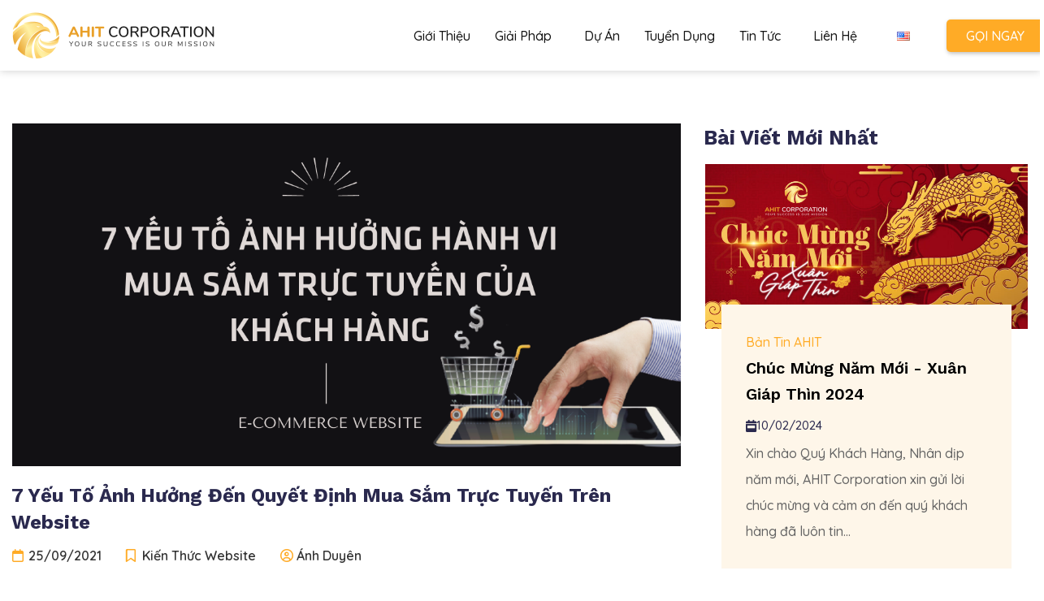

--- FILE ---
content_type: text/html; charset=UTF-8
request_url: https://ahitcorp.net/kien-thuc-website/7-yeu-to-anh-huong-den-quyet-dinh-mua-sam-truc-tuyen-tren-website/
body_size: 32982
content:
<!doctype html>
<html lang="vi">
<head>
	<meta charset="UTF-8">
	<meta name="viewport" content="width=device-width, initial-scale=1">
	<link rel="profile" href="https://gmpg.org/xfn/11">
	<meta name='robots' content='index, follow, max-image-preview:large, max-snippet:-1, max-video-preview:-1' />
	<style>img:is([sizes="auto" i], [sizes^="auto," i]) { contain-intrinsic-size: 3000px 1500px }</style>
	
<!-- Google Tag Manager for WordPress by gtm4wp.com -->
<script data-cfasync="false" data-pagespeed-no-defer>
	var gtm4wp_datalayer_name = "dataLayer";
	var dataLayer = dataLayer || [];
</script>
<!-- End Google Tag Manager for WordPress by gtm4wp.com -->
	<!-- This site is optimized with the Yoast SEO Premium plugin v21.9 (Yoast SEO v26.7) - https://yoast.com/wordpress/plugins/seo/ -->
	<title>7 Yếu Tố Ảnh Hưởng Đến Quyết Định Mua Sắm Trực Tuyến Trên Website - AHIT Corporation</title>
	<meta name="description" content="Thương mại điện tử phát triển, kéo theo cạnh tranh ngày càng gay gắt. Điều quan trọng là doanh nghiệp phải hiểu được hành vi khách hàng." />
	<link rel="canonical" href="https://ahitcorp.net/kien-thuc-website/7-yeu-to-anh-huong-den-quyet-dinh-mua-sam-truc-tuyen-tren-website/" />
	<meta property="og:locale" content="vi_VN" />
	<meta property="og:type" content="article" />
	<meta property="og:title" content="7 Yếu Tố Ảnh Hưởng Đến Quyết Định Mua Sắm Trực Tuyến Trên Website" />
	<meta property="og:description" content="Thương mại điện tử phát triển, kéo theo cạnh tranh ngày càng gay gắt. Điều quan trọng là doanh nghiệp phải hiểu được hành vi khách hàng." />
	<meta property="og:url" content="https://ahitcorp.net/kien-thuc-website/7-yeu-to-anh-huong-den-quyet-dinh-mua-sam-truc-tuyen-tren-website/" />
	<meta property="og:site_name" content="AHIT Corporation" />
	<meta property="article:publisher" content="https://www.facebook.com/ahitcorp" />
	<meta property="article:published_time" content="2021-09-25T11:00:07+00:00" />
	<meta property="article:modified_time" content="2021-11-18T03:35:17+00:00" />
	<meta property="og:image" content="https://ahitcorp.net/wp-content/uploads/2021/09/7-yeu-to-anh-huong-den-quyet-dinh-mua-hang-truc-tuyen.png" />
	<meta property="og:image:width" content="1170" />
	<meta property="og:image:height" content="600" />
	<meta property="og:image:type" content="image/png" />
	<meta name="author" content="Ánh Duyên" />
	<meta name="twitter:card" content="summary_large_image" />
	<meta name="twitter:creator" content="@ahitcorporation" />
	<meta name="twitter:site" content="@ahitcorporation" />
	<meta name="twitter:label1" content="Được viết bởi" />
	<meta name="twitter:data1" content="Ánh Duyên" />
	<meta name="twitter:label2" content="Ước tính thời gian đọc" />
	<meta name="twitter:data2" content="6 phút" />
	<script type="application/ld+json" class="yoast-schema-graph">{"@context":"https://schema.org","@graph":[{"@type":"Article","@id":"https://ahitcorp.net/kien-thuc-website/7-yeu-to-anh-huong-den-quyet-dinh-mua-sam-truc-tuyen-tren-website/#article","isPartOf":{"@id":"https://ahitcorp.net/kien-thuc-website/7-yeu-to-anh-huong-den-quyet-dinh-mua-sam-truc-tuyen-tren-website/"},"author":{"name":"Ánh Duyên","@id":"https://ahitcorp.net/#/schema/person/0c8d416c8467d6da8069c7ced93da47a"},"headline":"7 Yếu Tố Ảnh Hưởng Đến Quyết Định Mua Sắm Trực Tuyến Trên Website","datePublished":"2021-09-25T11:00:07+00:00","dateModified":"2021-11-18T03:35:17+00:00","mainEntityOfPage":{"@id":"https://ahitcorp.net/kien-thuc-website/7-yeu-to-anh-huong-den-quyet-dinh-mua-sam-truc-tuyen-tren-website/"},"wordCount":1544,"publisher":{"@id":"https://ahitcorp.net/#organization"},"image":{"@id":"https://ahitcorp.net/kien-thuc-website/7-yeu-to-anh-huong-den-quyet-dinh-mua-sam-truc-tuyen-tren-website/#primaryimage"},"thumbnailUrl":"https://cdn.ahit.vn/ahitcorp/wp-content/uploads/2021/09/27093402/7-yeu-to-anh-huong-den-quyet-dinh-mua-hang-truc-tuyen.png","keywords":["hành vi khách hàng","mua sắm trực tuyến"],"articleSection":["Kiến Thức Website"],"inLanguage":"vi"},{"@type":"WebPage","@id":"https://ahitcorp.net/kien-thuc-website/7-yeu-to-anh-huong-den-quyet-dinh-mua-sam-truc-tuyen-tren-website/","url":"https://ahitcorp.net/kien-thuc-website/7-yeu-to-anh-huong-den-quyet-dinh-mua-sam-truc-tuyen-tren-website/","name":"7 Yếu Tố Ảnh Hưởng Đến Quyết Định Mua Sắm Trực Tuyến Trên Website - AHIT Corporation","isPartOf":{"@id":"https://ahitcorp.net/#website"},"primaryImageOfPage":{"@id":"https://ahitcorp.net/kien-thuc-website/7-yeu-to-anh-huong-den-quyet-dinh-mua-sam-truc-tuyen-tren-website/#primaryimage"},"image":{"@id":"https://ahitcorp.net/kien-thuc-website/7-yeu-to-anh-huong-den-quyet-dinh-mua-sam-truc-tuyen-tren-website/#primaryimage"},"thumbnailUrl":"https://cdn.ahit.vn/ahitcorp/wp-content/uploads/2021/09/27093402/7-yeu-to-anh-huong-den-quyet-dinh-mua-hang-truc-tuyen.png","datePublished":"2021-09-25T11:00:07+00:00","dateModified":"2021-11-18T03:35:17+00:00","description":"Thương mại điện tử phát triển, kéo theo cạnh tranh ngày càng gay gắt. Điều quan trọng là doanh nghiệp phải hiểu được hành vi khách hàng.","breadcrumb":{"@id":"https://ahitcorp.net/kien-thuc-website/7-yeu-to-anh-huong-den-quyet-dinh-mua-sam-truc-tuyen-tren-website/#breadcrumb"},"inLanguage":"vi","potentialAction":[{"@type":"ReadAction","target":["https://ahitcorp.net/kien-thuc-website/7-yeu-to-anh-huong-den-quyet-dinh-mua-sam-truc-tuyen-tren-website/"]}]},{"@type":"ImageObject","inLanguage":"vi","@id":"https://ahitcorp.net/kien-thuc-website/7-yeu-to-anh-huong-den-quyet-dinh-mua-sam-truc-tuyen-tren-website/#primaryimage","url":"https://cdn.ahit.vn/ahitcorp/wp-content/uploads/2021/09/27093402/7-yeu-to-anh-huong-den-quyet-dinh-mua-hang-truc-tuyen.png","contentUrl":"https://cdn.ahit.vn/ahitcorp/wp-content/uploads/2021/09/27093402/7-yeu-to-anh-huong-den-quyet-dinh-mua-hang-truc-tuyen.png","width":1170,"height":600,"caption":"7 Yếu tố ảnh hưởng đến quyết định mua hàng trực tuyến"},{"@type":"BreadcrumbList","@id":"https://ahitcorp.net/kien-thuc-website/7-yeu-to-anh-huong-den-quyet-dinh-mua-sam-truc-tuyen-tren-website/#breadcrumb","itemListElement":[{"@type":"ListItem","position":1,"name":"Trang chủ","item":"https://ahitcorp.net/"},{"@type":"ListItem","position":2,"name":"7 Yếu Tố Ảnh Hưởng Đến Quyết Định Mua Sắm Trực Tuyến Trên Website"}]},{"@type":"WebSite","@id":"https://ahitcorp.net/#website","url":"https://ahitcorp.net/","name":"AHIT Corporation","description":"Giải Pháp Chuyển Đổi Số Cho Doanh Nghiệp","publisher":{"@id":"https://ahitcorp.net/#organization"},"potentialAction":[{"@type":"SearchAction","target":{"@type":"EntryPoint","urlTemplate":"https://ahitcorp.net/?s={search_term_string}"},"query-input":{"@type":"PropertyValueSpecification","valueRequired":true,"valueName":"search_term_string"}}],"inLanguage":"vi"},{"@type":"Organization","@id":"https://ahitcorp.net/#organization","name":"AHIT CORPORATION","url":"https://ahitcorp.net/","logo":{"@type":"ImageObject","inLanguage":"vi","@id":"https://ahitcorp.net/#/schema/logo/image/","url":"https://ahitcorp.net/wp-content/uploads/2021/03/AHIT_logodoc_nensang.png","contentUrl":"https://ahitcorp.net/wp-content/uploads/2021/03/AHIT_logodoc_nensang.png","width":521,"height":418,"caption":"AHIT CORPORATION"},"image":{"@id":"https://ahitcorp.net/#/schema/logo/image/"},"sameAs":["https://www.facebook.com/ahitcorp","https://x.com/ahitcorporation","https://www.instagram.com/ahitcorp/","https://www.youtube.com/c/AHITCorporation"]},{"@type":"Person","@id":"https://ahitcorp.net/#/schema/person/0c8d416c8467d6da8069c7ced93da47a","name":"Ánh Duyên","image":{"@type":"ImageObject","inLanguage":"vi","@id":"https://ahitcorp.net/#/schema/person/image/","url":"https://secure.gravatar.com/avatar/6fb6a06f129a72600b167453e4255d4a?s=96&d=mm&r=g","contentUrl":"https://secure.gravatar.com/avatar/6fb6a06f129a72600b167453e4255d4a?s=96&d=mm&r=g","caption":"Ánh Duyên"},"url":"https://ahitcorp.net/author/anhduyen/"}]}</script>
	<!-- / Yoast SEO Premium plugin. -->


<link rel='dns-prefetch' href='//fonts.googleapis.com' />
<link rel="alternate" type="application/rss+xml" title="Dòng thông tin AHIT Corporation &raquo;" href="https://ahitcorp.net/feed/" />
<link rel="alternate" type="application/rss+xml" title="AHIT Corporation &raquo; Dòng bình luận" href="https://ahitcorp.net/comments/feed/" />
<script>
window._wpemojiSettings = {"baseUrl":"https:\/\/s.w.org\/images\/core\/emoji\/15.0.3\/72x72\/","ext":".png","svgUrl":"https:\/\/s.w.org\/images\/core\/emoji\/15.0.3\/svg\/","svgExt":".svg","source":{"concatemoji":"https:\/\/ahitcorp.net\/wp-includes\/js\/wp-emoji-release.min.js?ver=6.7.4"}};
/*! This file is auto-generated */
!function(i,n){var o,s,e;function c(e){try{var t={supportTests:e,timestamp:(new Date).valueOf()};sessionStorage.setItem(o,JSON.stringify(t))}catch(e){}}function p(e,t,n){e.clearRect(0,0,e.canvas.width,e.canvas.height),e.fillText(t,0,0);var t=new Uint32Array(e.getImageData(0,0,e.canvas.width,e.canvas.height).data),r=(e.clearRect(0,0,e.canvas.width,e.canvas.height),e.fillText(n,0,0),new Uint32Array(e.getImageData(0,0,e.canvas.width,e.canvas.height).data));return t.every(function(e,t){return e===r[t]})}function u(e,t,n){switch(t){case"flag":return n(e,"\ud83c\udff3\ufe0f\u200d\u26a7\ufe0f","\ud83c\udff3\ufe0f\u200b\u26a7\ufe0f")?!1:!n(e,"\ud83c\uddfa\ud83c\uddf3","\ud83c\uddfa\u200b\ud83c\uddf3")&&!n(e,"\ud83c\udff4\udb40\udc67\udb40\udc62\udb40\udc65\udb40\udc6e\udb40\udc67\udb40\udc7f","\ud83c\udff4\u200b\udb40\udc67\u200b\udb40\udc62\u200b\udb40\udc65\u200b\udb40\udc6e\u200b\udb40\udc67\u200b\udb40\udc7f");case"emoji":return!n(e,"\ud83d\udc26\u200d\u2b1b","\ud83d\udc26\u200b\u2b1b")}return!1}function f(e,t,n){var r="undefined"!=typeof WorkerGlobalScope&&self instanceof WorkerGlobalScope?new OffscreenCanvas(300,150):i.createElement("canvas"),a=r.getContext("2d",{willReadFrequently:!0}),o=(a.textBaseline="top",a.font="600 32px Arial",{});return e.forEach(function(e){o[e]=t(a,e,n)}),o}function t(e){var t=i.createElement("script");t.src=e,t.defer=!0,i.head.appendChild(t)}"undefined"!=typeof Promise&&(o="wpEmojiSettingsSupports",s=["flag","emoji"],n.supports={everything:!0,everythingExceptFlag:!0},e=new Promise(function(e){i.addEventListener("DOMContentLoaded",e,{once:!0})}),new Promise(function(t){var n=function(){try{var e=JSON.parse(sessionStorage.getItem(o));if("object"==typeof e&&"number"==typeof e.timestamp&&(new Date).valueOf()<e.timestamp+604800&&"object"==typeof e.supportTests)return e.supportTests}catch(e){}return null}();if(!n){if("undefined"!=typeof Worker&&"undefined"!=typeof OffscreenCanvas&&"undefined"!=typeof URL&&URL.createObjectURL&&"undefined"!=typeof Blob)try{var e="postMessage("+f.toString()+"("+[JSON.stringify(s),u.toString(),p.toString()].join(",")+"));",r=new Blob([e],{type:"text/javascript"}),a=new Worker(URL.createObjectURL(r),{name:"wpTestEmojiSupports"});return void(a.onmessage=function(e){c(n=e.data),a.terminate(),t(n)})}catch(e){}c(n=f(s,u,p))}t(n)}).then(function(e){for(var t in e)n.supports[t]=e[t],n.supports.everything=n.supports.everything&&n.supports[t],"flag"!==t&&(n.supports.everythingExceptFlag=n.supports.everythingExceptFlag&&n.supports[t]);n.supports.everythingExceptFlag=n.supports.everythingExceptFlag&&!n.supports.flag,n.DOMReady=!1,n.readyCallback=function(){n.DOMReady=!0}}).then(function(){return e}).then(function(){var e;n.supports.everything||(n.readyCallback(),(e=n.source||{}).concatemoji?t(e.concatemoji):e.wpemoji&&e.twemoji&&(t(e.twemoji),t(e.wpemoji)))}))}((window,document),window._wpemojiSettings);
</script>
<style id='wp-emoji-styles-inline-css'>

	img.wp-smiley, img.emoji {
		display: inline !important;
		border: none !important;
		box-shadow: none !important;
		height: 1em !important;
		width: 1em !important;
		margin: 0 0.07em !important;
		vertical-align: -0.1em !important;
		background: none !important;
		padding: 0 !important;
	}
</style>
<link rel='stylesheet' id='wp-block-library-css' href='https://ahitcorp.net/wp-includes/css/dist/block-library/style.min.css?ver=6.7.4' media='all' />
<link rel='stylesheet' id='wp-components-css' href='https://ahitcorp.net/wp-includes/css/dist/components/style.min.css?ver=6.7.4' media='all' />
<link rel='stylesheet' id='wp-preferences-css' href='https://ahitcorp.net/wp-includes/css/dist/preferences/style.min.css?ver=6.7.4' media='all' />
<link rel='stylesheet' id='wp-block-editor-css' href='https://ahitcorp.net/wp-includes/css/dist/block-editor/style.min.css?ver=6.7.4' media='all' />
<link rel='stylesheet' id='wp-reusable-blocks-css' href='https://ahitcorp.net/wp-includes/css/dist/reusable-blocks/style.min.css?ver=6.7.4' media='all' />
<link rel='stylesheet' id='wp-patterns-css' href='https://ahitcorp.net/wp-includes/css/dist/patterns/style.min.css?ver=6.7.4' media='all' />
<link rel='stylesheet' id='wp-editor-css' href='https://ahitcorp.net/wp-includes/css/dist/editor/style.min.css?ver=6.7.4' media='all' />
<link rel='stylesheet' id='sjb_shortcode_block-cgb-style-css-css' href='https://ahitcorp.net/wp-content/plugins/simple-job-board/sjb-block/dist/blocks.style.build.css' media='all' />
<style id='global-styles-inline-css'>
:root{--wp--preset--aspect-ratio--square: 1;--wp--preset--aspect-ratio--4-3: 4/3;--wp--preset--aspect-ratio--3-4: 3/4;--wp--preset--aspect-ratio--3-2: 3/2;--wp--preset--aspect-ratio--2-3: 2/3;--wp--preset--aspect-ratio--16-9: 16/9;--wp--preset--aspect-ratio--9-16: 9/16;--wp--preset--color--black: #000000;--wp--preset--color--cyan-bluish-gray: #abb8c3;--wp--preset--color--white: #ffffff;--wp--preset--color--pale-pink: #f78da7;--wp--preset--color--vivid-red: #cf2e2e;--wp--preset--color--luminous-vivid-orange: #ff6900;--wp--preset--color--luminous-vivid-amber: #fcb900;--wp--preset--color--light-green-cyan: #7bdcb5;--wp--preset--color--vivid-green-cyan: #00d084;--wp--preset--color--pale-cyan-blue: #8ed1fc;--wp--preset--color--vivid-cyan-blue: #0693e3;--wp--preset--color--vivid-purple: #9b51e0;--wp--preset--gradient--vivid-cyan-blue-to-vivid-purple: linear-gradient(135deg,rgba(6,147,227,1) 0%,rgb(155,81,224) 100%);--wp--preset--gradient--light-green-cyan-to-vivid-green-cyan: linear-gradient(135deg,rgb(122,220,180) 0%,rgb(0,208,130) 100%);--wp--preset--gradient--luminous-vivid-amber-to-luminous-vivid-orange: linear-gradient(135deg,rgba(252,185,0,1) 0%,rgba(255,105,0,1) 100%);--wp--preset--gradient--luminous-vivid-orange-to-vivid-red: linear-gradient(135deg,rgba(255,105,0,1) 0%,rgb(207,46,46) 100%);--wp--preset--gradient--very-light-gray-to-cyan-bluish-gray: linear-gradient(135deg,rgb(238,238,238) 0%,rgb(169,184,195) 100%);--wp--preset--gradient--cool-to-warm-spectrum: linear-gradient(135deg,rgb(74,234,220) 0%,rgb(151,120,209) 20%,rgb(207,42,186) 40%,rgb(238,44,130) 60%,rgb(251,105,98) 80%,rgb(254,248,76) 100%);--wp--preset--gradient--blush-light-purple: linear-gradient(135deg,rgb(255,206,236) 0%,rgb(152,150,240) 100%);--wp--preset--gradient--blush-bordeaux: linear-gradient(135deg,rgb(254,205,165) 0%,rgb(254,45,45) 50%,rgb(107,0,62) 100%);--wp--preset--gradient--luminous-dusk: linear-gradient(135deg,rgb(255,203,112) 0%,rgb(199,81,192) 50%,rgb(65,88,208) 100%);--wp--preset--gradient--pale-ocean: linear-gradient(135deg,rgb(255,245,203) 0%,rgb(182,227,212) 50%,rgb(51,167,181) 100%);--wp--preset--gradient--electric-grass: linear-gradient(135deg,rgb(202,248,128) 0%,rgb(113,206,126) 100%);--wp--preset--gradient--midnight: linear-gradient(135deg,rgb(2,3,129) 0%,rgb(40,116,252) 100%);--wp--preset--font-size--small: 13px;--wp--preset--font-size--medium: 20px;--wp--preset--font-size--large: 36px;--wp--preset--font-size--x-large: 42px;--wp--preset--font-family--inter: "Inter", sans-serif;--wp--preset--font-family--cardo: Cardo;--wp--preset--spacing--20: 0.44rem;--wp--preset--spacing--30: 0.67rem;--wp--preset--spacing--40: 1rem;--wp--preset--spacing--50: 1.5rem;--wp--preset--spacing--60: 2.25rem;--wp--preset--spacing--70: 3.38rem;--wp--preset--spacing--80: 5.06rem;--wp--preset--shadow--natural: 6px 6px 9px rgba(0, 0, 0, 0.2);--wp--preset--shadow--deep: 12px 12px 50px rgba(0, 0, 0, 0.4);--wp--preset--shadow--sharp: 6px 6px 0px rgba(0, 0, 0, 0.2);--wp--preset--shadow--outlined: 6px 6px 0px -3px rgba(255, 255, 255, 1), 6px 6px rgba(0, 0, 0, 1);--wp--preset--shadow--crisp: 6px 6px 0px rgba(0, 0, 0, 1);}:root { --wp--style--global--content-size: 800px;--wp--style--global--wide-size: 1200px; }:where(body) { margin: 0; }.wp-site-blocks > .alignleft { float: left; margin-right: 2em; }.wp-site-blocks > .alignright { float: right; margin-left: 2em; }.wp-site-blocks > .aligncenter { justify-content: center; margin-left: auto; margin-right: auto; }:where(.wp-site-blocks) > * { margin-block-start: 24px; margin-block-end: 0; }:where(.wp-site-blocks) > :first-child { margin-block-start: 0; }:where(.wp-site-blocks) > :last-child { margin-block-end: 0; }:root { --wp--style--block-gap: 24px; }:root :where(.is-layout-flow) > :first-child{margin-block-start: 0;}:root :where(.is-layout-flow) > :last-child{margin-block-end: 0;}:root :where(.is-layout-flow) > *{margin-block-start: 24px;margin-block-end: 0;}:root :where(.is-layout-constrained) > :first-child{margin-block-start: 0;}:root :where(.is-layout-constrained) > :last-child{margin-block-end: 0;}:root :where(.is-layout-constrained) > *{margin-block-start: 24px;margin-block-end: 0;}:root :where(.is-layout-flex){gap: 24px;}:root :where(.is-layout-grid){gap: 24px;}.is-layout-flow > .alignleft{float: left;margin-inline-start: 0;margin-inline-end: 2em;}.is-layout-flow > .alignright{float: right;margin-inline-start: 2em;margin-inline-end: 0;}.is-layout-flow > .aligncenter{margin-left: auto !important;margin-right: auto !important;}.is-layout-constrained > .alignleft{float: left;margin-inline-start: 0;margin-inline-end: 2em;}.is-layout-constrained > .alignright{float: right;margin-inline-start: 2em;margin-inline-end: 0;}.is-layout-constrained > .aligncenter{margin-left: auto !important;margin-right: auto !important;}.is-layout-constrained > :where(:not(.alignleft):not(.alignright):not(.alignfull)){max-width: var(--wp--style--global--content-size);margin-left: auto !important;margin-right: auto !important;}.is-layout-constrained > .alignwide{max-width: var(--wp--style--global--wide-size);}body .is-layout-flex{display: flex;}.is-layout-flex{flex-wrap: wrap;align-items: center;}.is-layout-flex > :is(*, div){margin: 0;}body .is-layout-grid{display: grid;}.is-layout-grid > :is(*, div){margin: 0;}body{padding-top: 0px;padding-right: 0px;padding-bottom: 0px;padding-left: 0px;}a:where(:not(.wp-element-button)){text-decoration: underline;}:root :where(.wp-element-button, .wp-block-button__link){background-color: #32373c;border-width: 0;color: #fff;font-family: inherit;font-size: inherit;line-height: inherit;padding: calc(0.667em + 2px) calc(1.333em + 2px);text-decoration: none;}.has-black-color{color: var(--wp--preset--color--black) !important;}.has-cyan-bluish-gray-color{color: var(--wp--preset--color--cyan-bluish-gray) !important;}.has-white-color{color: var(--wp--preset--color--white) !important;}.has-pale-pink-color{color: var(--wp--preset--color--pale-pink) !important;}.has-vivid-red-color{color: var(--wp--preset--color--vivid-red) !important;}.has-luminous-vivid-orange-color{color: var(--wp--preset--color--luminous-vivid-orange) !important;}.has-luminous-vivid-amber-color{color: var(--wp--preset--color--luminous-vivid-amber) !important;}.has-light-green-cyan-color{color: var(--wp--preset--color--light-green-cyan) !important;}.has-vivid-green-cyan-color{color: var(--wp--preset--color--vivid-green-cyan) !important;}.has-pale-cyan-blue-color{color: var(--wp--preset--color--pale-cyan-blue) !important;}.has-vivid-cyan-blue-color{color: var(--wp--preset--color--vivid-cyan-blue) !important;}.has-vivid-purple-color{color: var(--wp--preset--color--vivid-purple) !important;}.has-black-background-color{background-color: var(--wp--preset--color--black) !important;}.has-cyan-bluish-gray-background-color{background-color: var(--wp--preset--color--cyan-bluish-gray) !important;}.has-white-background-color{background-color: var(--wp--preset--color--white) !important;}.has-pale-pink-background-color{background-color: var(--wp--preset--color--pale-pink) !important;}.has-vivid-red-background-color{background-color: var(--wp--preset--color--vivid-red) !important;}.has-luminous-vivid-orange-background-color{background-color: var(--wp--preset--color--luminous-vivid-orange) !important;}.has-luminous-vivid-amber-background-color{background-color: var(--wp--preset--color--luminous-vivid-amber) !important;}.has-light-green-cyan-background-color{background-color: var(--wp--preset--color--light-green-cyan) !important;}.has-vivid-green-cyan-background-color{background-color: var(--wp--preset--color--vivid-green-cyan) !important;}.has-pale-cyan-blue-background-color{background-color: var(--wp--preset--color--pale-cyan-blue) !important;}.has-vivid-cyan-blue-background-color{background-color: var(--wp--preset--color--vivid-cyan-blue) !important;}.has-vivid-purple-background-color{background-color: var(--wp--preset--color--vivid-purple) !important;}.has-black-border-color{border-color: var(--wp--preset--color--black) !important;}.has-cyan-bluish-gray-border-color{border-color: var(--wp--preset--color--cyan-bluish-gray) !important;}.has-white-border-color{border-color: var(--wp--preset--color--white) !important;}.has-pale-pink-border-color{border-color: var(--wp--preset--color--pale-pink) !important;}.has-vivid-red-border-color{border-color: var(--wp--preset--color--vivid-red) !important;}.has-luminous-vivid-orange-border-color{border-color: var(--wp--preset--color--luminous-vivid-orange) !important;}.has-luminous-vivid-amber-border-color{border-color: var(--wp--preset--color--luminous-vivid-amber) !important;}.has-light-green-cyan-border-color{border-color: var(--wp--preset--color--light-green-cyan) !important;}.has-vivid-green-cyan-border-color{border-color: var(--wp--preset--color--vivid-green-cyan) !important;}.has-pale-cyan-blue-border-color{border-color: var(--wp--preset--color--pale-cyan-blue) !important;}.has-vivid-cyan-blue-border-color{border-color: var(--wp--preset--color--vivid-cyan-blue) !important;}.has-vivid-purple-border-color{border-color: var(--wp--preset--color--vivid-purple) !important;}.has-vivid-cyan-blue-to-vivid-purple-gradient-background{background: var(--wp--preset--gradient--vivid-cyan-blue-to-vivid-purple) !important;}.has-light-green-cyan-to-vivid-green-cyan-gradient-background{background: var(--wp--preset--gradient--light-green-cyan-to-vivid-green-cyan) !important;}.has-luminous-vivid-amber-to-luminous-vivid-orange-gradient-background{background: var(--wp--preset--gradient--luminous-vivid-amber-to-luminous-vivid-orange) !important;}.has-luminous-vivid-orange-to-vivid-red-gradient-background{background: var(--wp--preset--gradient--luminous-vivid-orange-to-vivid-red) !important;}.has-very-light-gray-to-cyan-bluish-gray-gradient-background{background: var(--wp--preset--gradient--very-light-gray-to-cyan-bluish-gray) !important;}.has-cool-to-warm-spectrum-gradient-background{background: var(--wp--preset--gradient--cool-to-warm-spectrum) !important;}.has-blush-light-purple-gradient-background{background: var(--wp--preset--gradient--blush-light-purple) !important;}.has-blush-bordeaux-gradient-background{background: var(--wp--preset--gradient--blush-bordeaux) !important;}.has-luminous-dusk-gradient-background{background: var(--wp--preset--gradient--luminous-dusk) !important;}.has-pale-ocean-gradient-background{background: var(--wp--preset--gradient--pale-ocean) !important;}.has-electric-grass-gradient-background{background: var(--wp--preset--gradient--electric-grass) !important;}.has-midnight-gradient-background{background: var(--wp--preset--gradient--midnight) !important;}.has-small-font-size{font-size: var(--wp--preset--font-size--small) !important;}.has-medium-font-size{font-size: var(--wp--preset--font-size--medium) !important;}.has-large-font-size{font-size: var(--wp--preset--font-size--large) !important;}.has-x-large-font-size{font-size: var(--wp--preset--font-size--x-large) !important;}.has-inter-font-family{font-family: var(--wp--preset--font-family--inter) !important;}.has-cardo-font-family{font-family: var(--wp--preset--font-family--cardo) !important;}
:root :where(.wp-block-pullquote){font-size: 1.5em;line-height: 1.6;}
</style>
<link rel='stylesheet' id='contact-form-7-css' href='https://ahitcorp.net/wp-content/plugins/contact-form-7/includes/css/styles.css?ver=6.1.4' media='all' />
<link rel='stylesheet' id='simple-job-board-google-fonts-css' href='https://fonts.googleapis.com/css?family=Roboto%3A100%2C100i%2C300%2C300i%2C400%2C400i%2C500%2C500i%2C700%2C700i%2C900%2C900i&#038;ver=2.14.1' media='all' />
<link rel='stylesheet' id='sjb-fontawesome-css' href='https://ahitcorp.net/wp-content/plugins/simple-job-board/includes/css/font-awesome.min.css?ver=5.15.4' media='all' />
<link rel='stylesheet' id='simple-job-board-jquery-ui-css' href='https://ahitcorp.net/wp-content/plugins/simple-job-board/public/css/jquery-ui.css?ver=1.12.1' media='all' />
<link rel='stylesheet' id='simple-job-board-frontend-css' href='https://ahitcorp.net/wp-content/plugins/simple-job-board/public/css/simple-job-board-public.css?ver=3.0.0' media='all' />
<link rel='stylesheet' id='woocommerce-layout-css' href='https://ahitcorp.net/wp-content/plugins/woocommerce/assets/css/woocommerce-layout.css?ver=9.6.3' media='all' />
<link rel='stylesheet' id='woocommerce-smallscreen-css' href='https://ahitcorp.net/wp-content/plugins/woocommerce/assets/css/woocommerce-smallscreen.css?ver=9.6.3' media='only screen and (max-width: 768px)' />
<link rel='stylesheet' id='woocommerce-general-css' href='https://ahitcorp.net/wp-content/plugins/woocommerce/assets/css/woocommerce.css?ver=9.6.3' media='all' />
<style id='woocommerce-inline-inline-css'>
.woocommerce form .form-row .required { visibility: visible; }
</style>
<link rel='stylesheet' id='brands-styles-css' href='https://ahitcorp.net/wp-content/plugins/woocommerce/assets/css/brands.css?ver=9.6.3' media='all' />
<link rel='stylesheet' id='hello-elementor-css' href='https://ahitcorp.net/wp-content/themes/hello-elementor/style.min.css?ver=3.3.0' media='all' />
<link rel='stylesheet' id='hello-elementor-theme-style-css' href='https://ahitcorp.net/wp-content/themes/hello-elementor/theme.min.css?ver=3.3.0' media='all' />
<link rel='stylesheet' id='hello-elementor-header-footer-css' href='https://ahitcorp.net/wp-content/themes/hello-elementor/header-footer.min.css?ver=3.3.0' media='all' />
<link rel='stylesheet' id='elementor-frontend-css' href='https://ahitcorp.net/wp-content/plugins/elementor/assets/css/frontend.min.css?ver=3.27.3' media='all' />
<link rel='stylesheet' id='widget-image-css' href='https://ahitcorp.net/wp-content/plugins/elementor/assets/css/widget-image.min.css?ver=3.27.3' media='all' />
<link rel='stylesheet' id='e-animation-push-css' href='https://ahitcorp.net/wp-content/plugins/elementor/assets/lib/animations/styles/e-animation-push.min.css?ver=3.27.3' media='all' />
<link rel='stylesheet' id='widget-nav-menu-css' href='https://ahitcorp.net/wp-content/plugins/elementor-pro/assets/css/widget-nav-menu.min.css?ver=3.27.3' media='all' />
<link rel='stylesheet' id='e-sticky-css' href='https://ahitcorp.net/wp-content/plugins/elementor-pro/assets/css/modules/sticky.min.css?ver=3.27.3' media='all' />
<link rel='stylesheet' id='e-animation-fadeInDown-css' href='https://ahitcorp.net/wp-content/plugins/elementor/assets/lib/animations/styles/fadeInDown.min.css?ver=3.27.3' media='all' />
<link rel='stylesheet' id='widget-heading-css' href='https://ahitcorp.net/wp-content/plugins/elementor/assets/css/widget-heading.min.css?ver=3.27.3' media='all' />
<link rel='stylesheet' id='e-animation-fadeIn-css' href='https://ahitcorp.net/wp-content/plugins/elementor/assets/lib/animations/styles/fadeIn.min.css?ver=3.27.3' media='all' />
<link rel='stylesheet' id='widget-text-editor-css' href='https://ahitcorp.net/wp-content/plugins/elementor/assets/css/widget-text-editor.min.css?ver=3.27.3' media='all' />
<link rel='stylesheet' id='widget-icon-list-css' href='https://ahitcorp.net/wp-content/plugins/elementor/assets/css/widget-icon-list.min.css?ver=3.27.3' media='all' />
<link rel='stylesheet' id='widget-divider-css' href='https://ahitcorp.net/wp-content/plugins/elementor/assets/css/widget-divider.min.css?ver=3.27.3' media='all' />
<link rel='stylesheet' id='widget-image-box-css' href='https://ahitcorp.net/wp-content/plugins/elementor/assets/css/widget-image-box.min.css?ver=3.27.3' media='all' />
<link rel='stylesheet' id='widget-post-info-css' href='https://ahitcorp.net/wp-content/plugins/elementor-pro/assets/css/widget-post-info.min.css?ver=3.27.3' media='all' />
<link rel='stylesheet' id='elementor-icons-shared-0-css' href='https://ahitcorp.net/wp-content/plugins/elementor/assets/lib/font-awesome/css/fontawesome.min.css?ver=5.15.3' media='all' />
<link rel='stylesheet' id='elementor-icons-fa-regular-css' href='https://ahitcorp.net/wp-content/plugins/elementor/assets/lib/font-awesome/css/regular.min.css?ver=5.15.3' media='all' />
<link rel='stylesheet' id='elementor-icons-fa-solid-css' href='https://ahitcorp.net/wp-content/plugins/elementor/assets/lib/font-awesome/css/solid.min.css?ver=5.15.3' media='all' />
<link rel='stylesheet' id='e-animation-pop-css' href='https://ahitcorp.net/wp-content/plugins/elementor/assets/lib/animations/styles/e-animation-pop.min.css?ver=3.27.3' media='all' />
<link rel='stylesheet' id='widget-social-icons-css' href='https://ahitcorp.net/wp-content/plugins/elementor/assets/css/widget-social-icons.min.css?ver=3.27.3' media='all' />
<link rel='stylesheet' id='e-apple-webkit-css' href='https://ahitcorp.net/wp-content/plugins/elementor/assets/css/conditionals/apple-webkit.min.css?ver=3.27.3' media='all' />
<link rel='stylesheet' id='e-animation-fadeInLeft-css' href='https://ahitcorp.net/wp-content/plugins/elementor/assets/lib/animations/styles/fadeInLeft.min.css?ver=3.27.3' media='all' />
<link rel='stylesheet' id='widget-form-css' href='https://ahitcorp.net/wp-content/plugins/elementor-pro/assets/css/widget-form.min.css?ver=3.27.3' media='all' />
<link rel='stylesheet' id='e-animation-fadeInRight-css' href='https://ahitcorp.net/wp-content/plugins/elementor/assets/lib/animations/styles/fadeInRight.min.css?ver=3.27.3' media='all' />
<link rel='stylesheet' id='e-animation-zoomIn-css' href='https://ahitcorp.net/wp-content/plugins/elementor/assets/lib/animations/styles/zoomIn.min.css?ver=3.27.3' media='all' />
<link rel='stylesheet' id='e-popup-css' href='https://ahitcorp.net/wp-content/plugins/elementor-pro/assets/css/conditionals/popup.min.css?ver=3.27.3' media='all' />
<link rel='stylesheet' id='elementor-icons-css' href='https://ahitcorp.net/wp-content/plugins/elementor/assets/lib/eicons/css/elementor-icons.min.css?ver=5.35.0' media='all' />
<link rel='stylesheet' id='elementor-post-6953-css' href='https://ahitcorp.net/wp-content/uploads/elementor/css/post-6953.css?ver=1739332107' media='all' />
<link rel='stylesheet' id='elementor-post-11220-css' href='https://ahitcorp.net/wp-content/uploads/elementor/css/post-11220.css?ver=1739332107' media='all' />
<link rel='stylesheet' id='elementor-post-20104-css' href='https://ahitcorp.net/wp-content/uploads/elementor/css/post-20104.css?ver=1739332107' media='all' />
<link rel='stylesheet' id='elementor-post-7054-css' href='https://ahitcorp.net/wp-content/uploads/elementor/css/post-7054.css?ver=1739335285' media='all' />
<link rel='stylesheet' id='elementor-post-16252-css' href='https://ahitcorp.net/wp-content/uploads/elementor/css/post-16252.css?ver=1739332107' media='all' />
<link rel='stylesheet' id='google-fonts-1-css' href='https://fonts.googleapis.com/css?family=Quicksand%3A100%2C100italic%2C200%2C200italic%2C300%2C300italic%2C400%2C400italic%2C500%2C500italic%2C600%2C600italic%2C700%2C700italic%2C800%2C800italic%2C900%2C900italic%7CWork+Sans%3A100%2C100italic%2C200%2C200italic%2C300%2C300italic%2C400%2C400italic%2C500%2C500italic%2C600%2C600italic%2C700%2C700italic%2C800%2C800italic%2C900%2C900italic&#038;display=auto&#038;subset=vietnamese&#038;ver=6.7.4' media='all' />
<link rel='stylesheet' id='elementor-icons-fa-brands-css' href='https://ahitcorp.net/wp-content/plugins/elementor/assets/lib/font-awesome/css/brands.min.css?ver=5.15.3' media='all' />
<link rel="preconnect" href="https://fonts.gstatic.com/" crossorigin><script src="https://ahitcorp.net/wp-includes/js/jquery/jquery.min.js?ver=3.7.1" id="jquery-core-js"></script>
<script src="https://ahitcorp.net/wp-includes/js/jquery/jquery-migrate.min.js?ver=3.4.1" id="jquery-migrate-js"></script>
<script src="https://ahitcorp.net/wp-content/plugins/revslider/public/assets/js/rbtools.min.js?ver=6.6.16" async id="tp-tools-js"></script>
<script src="https://ahitcorp.net/wp-content/plugins/revslider/public/assets/js/rs6.min.js?ver=6.6.16" async id="revmin-js"></script>
<script src="https://ahitcorp.net/wp-content/plugins/woocommerce/assets/js/jquery-blockui/jquery.blockUI.min.js?ver=2.7.0-wc.9.6.3" id="jquery-blockui-js" defer data-wp-strategy="defer"></script>
<script id="wc-add-to-cart-js-extra">
var wc_add_to_cart_params = {"ajax_url":"\/wp-admin\/admin-ajax.php","wc_ajax_url":"\/?wc-ajax=%%endpoint%%","i18n_view_cart":"Xem gi\u1ecf h\u00e0ng","cart_url":"https:\/\/ahitcorp.net","is_cart":"","cart_redirect_after_add":"no"};
</script>
<script src="https://ahitcorp.net/wp-content/plugins/woocommerce/assets/js/frontend/add-to-cart.min.js?ver=9.6.3" id="wc-add-to-cart-js" defer data-wp-strategy="defer"></script>
<script src="https://ahitcorp.net/wp-content/plugins/woocommerce/assets/js/js-cookie/js.cookie.min.js?ver=2.1.4-wc.9.6.3" id="js-cookie-js" defer data-wp-strategy="defer"></script>
<script id="woocommerce-js-extra">
var woocommerce_params = {"ajax_url":"\/wp-admin\/admin-ajax.php","wc_ajax_url":"\/?wc-ajax=%%endpoint%%"};
</script>
<script src="https://ahitcorp.net/wp-content/plugins/woocommerce/assets/js/frontend/woocommerce.min.js?ver=9.6.3" id="woocommerce-js" defer data-wp-strategy="defer"></script>
<link rel="https://api.w.org/" href="https://ahitcorp.net/wp-json/" /><link rel="alternate" title="JSON" type="application/json" href="https://ahitcorp.net/wp-json/wp/v2/posts/11061" /><link rel="EditURI" type="application/rsd+xml" title="RSD" href="https://ahitcorp.net/xmlrpc.php?rsd" />
<meta name="generator" content="WordPress 6.7.4" />
<meta name="generator" content="WooCommerce 9.6.3" />
<link rel='shortlink' href='https://ahitcorp.net/?p=11061' />
<link rel="alternate" title="oNhúng (JSON)" type="application/json+oembed" href="https://ahitcorp.net/wp-json/oembed/1.0/embed?url=https%3A%2F%2Fahitcorp.net%2Fkien-thuc-website%2F7-yeu-to-anh-huong-den-quyet-dinh-mua-sam-truc-tuyen-tren-website%2F" />
<link rel="alternate" title="oNhúng (XML)" type="text/xml+oembed" href="https://ahitcorp.net/wp-json/oembed/1.0/embed?url=https%3A%2F%2Fahitcorp.net%2Fkien-thuc-website%2F7-yeu-to-anh-huong-den-quyet-dinh-mua-sam-truc-tuyen-tren-website%2F&#038;format=xml" />
            
            <script>document.createElement( "picture" );if(!window.HTMLPictureElement && document.addEventListener) {window.addEventListener("DOMContentLoaded", function() {var s = document.createElement("script");s.src = "https://ahitcorp.net/wp-content/plugins/webp-express/js/picturefill.min.js";document.body.appendChild(s);});}</script>
<!-- Google Tag Manager for WordPress by gtm4wp.com -->
<!-- GTM Container placement set to manual -->
<script data-cfasync="false" data-pagespeed-no-defer>
	var dataLayer_content = {"pagePostType":"post","pagePostType2":"single-post","pageCategory":["kien-thuc-website"],"pageAttributes":["hanh-vi-khach-hang","mua-sam-truc-tuyen"],"pagePostAuthor":"Ánh Duyên"};
	dataLayer.push( dataLayer_content );
</script>
<script data-cfasync="false" data-pagespeed-no-defer>
(function(w,d,s,l,i){w[l]=w[l]||[];w[l].push({'gtm.start':
new Date().getTime(),event:'gtm.js'});var f=d.getElementsByTagName(s)[0],
j=d.createElement(s),dl=l!='dataLayer'?'&l='+l:'';j.async=true;j.src=
'//www.googletagmanager.com/gtm.js?id='+i+dl;f.parentNode.insertBefore(j,f);
})(window,document,'script','dataLayer','GTM-MWB89DV');
</script>
<!-- End Google Tag Manager for WordPress by gtm4wp.com -->	<noscript><style>.woocommerce-product-gallery{ opacity: 1 !important; }</style></noscript>
	<meta name="generator" content="Elementor 3.27.3; features: additional_custom_breakpoints; settings: css_print_method-external, google_font-enabled, font_display-auto">
			<style>
				.e-con.e-parent:nth-of-type(n+4):not(.e-lazyloaded):not(.e-no-lazyload),
				.e-con.e-parent:nth-of-type(n+4):not(.e-lazyloaded):not(.e-no-lazyload) * {
					background-image: none !important;
				}
				@media screen and (max-height: 1024px) {
					.e-con.e-parent:nth-of-type(n+3):not(.e-lazyloaded):not(.e-no-lazyload),
					.e-con.e-parent:nth-of-type(n+3):not(.e-lazyloaded):not(.e-no-lazyload) * {
						background-image: none !important;
					}
				}
				@media screen and (max-height: 640px) {
					.e-con.e-parent:nth-of-type(n+2):not(.e-lazyloaded):not(.e-no-lazyload),
					.e-con.e-parent:nth-of-type(n+2):not(.e-lazyloaded):not(.e-no-lazyload) * {
						background-image: none !important;
					}
				}
			</style>
			<meta name="generator" content="Powered by Slider Revolution 6.6.16 - responsive, Mobile-Friendly Slider Plugin for WordPress with comfortable drag and drop interface." />
<meta name="google-site-verification" content="mNE7WNbvFMGO9r00MJm7YqROTQbFklE7jM0Oyq7COMw" />
<script>
document.addEventListener( 'wpcf7mailsent', function( event ) {
  location = 'https://ahitcorp.net/thank-you/';
}, false );
</script><style class='wp-fonts-local'>
@font-face{font-family:Inter;font-style:normal;font-weight:300 900;font-display:fallback;src:url('https://ahitcorp.net/wp-content/plugins/woocommerce/assets/fonts/Inter-VariableFont_slnt,wght.woff2') format('woff2');font-stretch:normal;}
@font-face{font-family:Cardo;font-style:normal;font-weight:400;font-display:fallback;src:url('https://ahitcorp.net/wp-content/plugins/woocommerce/assets/fonts/cardo_normal_400.woff2') format('woff2');}
</style>
<link rel="icon" href="https://cdn.ahit.vn/ahitcorp/wp-content/uploads/2020/12/27093424/cropped-logo-ahit_logo_favicon-32x32.png" sizes="32x32" />
<link rel="icon" href="https://cdn.ahit.vn/ahitcorp/wp-content/uploads/2020/12/27093424/cropped-logo-ahit_logo_favicon-192x192.png" sizes="192x192" />
<link rel="apple-touch-icon" href="https://cdn.ahit.vn/ahitcorp/wp-content/uploads/2020/12/27093424/cropped-logo-ahit_logo_favicon-180x180.png" />
<meta name="msapplication-TileImage" content="https://cdn.ahit.vn/ahitcorp/wp-content/uploads/2020/12/27093424/cropped-logo-ahit_logo_favicon-270x270.png" />
<script>function setREVStartSize(e){
			//window.requestAnimationFrame(function() {
				window.RSIW = window.RSIW===undefined ? window.innerWidth : window.RSIW;
				window.RSIH = window.RSIH===undefined ? window.innerHeight : window.RSIH;
				try {
					var pw = document.getElementById(e.c).parentNode.offsetWidth,
						newh;
					pw = pw===0 || isNaN(pw) || (e.l=="fullwidth" || e.layout=="fullwidth") ? window.RSIW : pw;
					e.tabw = e.tabw===undefined ? 0 : parseInt(e.tabw);
					e.thumbw = e.thumbw===undefined ? 0 : parseInt(e.thumbw);
					e.tabh = e.tabh===undefined ? 0 : parseInt(e.tabh);
					e.thumbh = e.thumbh===undefined ? 0 : parseInt(e.thumbh);
					e.tabhide = e.tabhide===undefined ? 0 : parseInt(e.tabhide);
					e.thumbhide = e.thumbhide===undefined ? 0 : parseInt(e.thumbhide);
					e.mh = e.mh===undefined || e.mh=="" || e.mh==="auto" ? 0 : parseInt(e.mh,0);
					if(e.layout==="fullscreen" || e.l==="fullscreen")
						newh = Math.max(e.mh,window.RSIH);
					else{
						e.gw = Array.isArray(e.gw) ? e.gw : [e.gw];
						for (var i in e.rl) if (e.gw[i]===undefined || e.gw[i]===0) e.gw[i] = e.gw[i-1];
						e.gh = e.el===undefined || e.el==="" || (Array.isArray(e.el) && e.el.length==0)? e.gh : e.el;
						e.gh = Array.isArray(e.gh) ? e.gh : [e.gh];
						for (var i in e.rl) if (e.gh[i]===undefined || e.gh[i]===0) e.gh[i] = e.gh[i-1];
											
						var nl = new Array(e.rl.length),
							ix = 0,
							sl;
						e.tabw = e.tabhide>=pw ? 0 : e.tabw;
						e.thumbw = e.thumbhide>=pw ? 0 : e.thumbw;
						e.tabh = e.tabhide>=pw ? 0 : e.tabh;
						e.thumbh = e.thumbhide>=pw ? 0 : e.thumbh;
						for (var i in e.rl) nl[i] = e.rl[i]<window.RSIW ? 0 : e.rl[i];
						sl = nl[0];
						for (var i in nl) if (sl>nl[i] && nl[i]>0) { sl = nl[i]; ix=i;}
						var m = pw>(e.gw[ix]+e.tabw+e.thumbw) ? 1 : (pw-(e.tabw+e.thumbw)) / (e.gw[ix]);
						newh =  (e.gh[ix] * m) + (e.tabh + e.thumbh);
					}
					var el = document.getElementById(e.c);
					if (el!==null && el) el.style.height = newh+"px";
					el = document.getElementById(e.c+"_wrapper");
					if (el!==null && el) {
						el.style.height = newh+"px";
						el.style.display = "block";
					}
				} catch(e){
					console.log("Failure at Presize of Slider:" + e)
				}
			//});
		  };</script>
		<style id="wp-custom-css">
			.single-post .type-post ul {
    margin-bottom: 15px;
}
ul.elementor-nav-menu--dropdown a, .sjb-job-type-location-date {
    border: none !important;
}
h4.elementor-icon-box-title {
    margin-top: 0;
}
svg {
    pointer-events: none;
}
.elementor-widget-elementskit-icon-box:hover svg * {
    stroke: var(--e-global-color-primary);
}
.elementor-nav-menu .sub-arrow {
    font-size: 10px;
}
/*Hidden icon recapcha v3*/
.grecaptcha-badge { visibility: hidden; }
/*Focus*/
.elementor-field-group .elementor-field-textual:focus {
    box-shadow: none;
}
/*Pointer*/
.elementor-widget-elementskit-icon-box:hover {
    cursor: pointer;
}
/*Navigation*/
.bdt-navigation-prev, .bdt-navigation-next {
		border-width: 2px !important;
}

/*Accordion*/
span.elementor-accordion-icon {
    line-height: 1.7 !important;
}
a.elementor-accordion-title {
    line-height: 1.5 !important;
}

/*Button giải pháp trang chủ*/
.icb-tc .box-body:after {
    content: "Xem Thêm";
    background: #333;
    color: #fff;
    padding: 13px 20px;
    border-radius: 5px;
		transition: 0.3s;
}
.icb-tc .elementskit-infobox:hover .box-body:after {
    box-shadow: rgb(209 57 124) 0px 12px 24px -10px;
		background: #f8146e;
}

/*Tính năng trang chi tiết dự án*/
.elementor-tab-content p:last-child {
    margin: 0;
}

/*3 icon đầu các trang giải pháp*/
.ic3gp .cls-1 {
    fill: #131313;
    stroke: none;
}

/*Tuyen dung*/
.sjb-page .sjb-listing .v2 {
    border: none;
    box-shadow: 0px 0px 40px rgb(0 0 0 / 10%);
    padding: 20px 20px 15px;
}
.sjb-page .list-data .sjb-apply-now-btn a:hover {
    background: var(--e-global-color-primary) !important;
}
.sjb-page .list-data .v2 .job-info h4 a:hover {
    color: var(--e-global-color-primary);
}
.sjb-page .list-data .v2 .job-info h4 a {
    font-size: 18px;
}
.sjb-page .sjb-detail .list-data .v2 {
    margin: -15px 0 40px;
}
@media (min-width: 768px){
.sjb-job-type-location-date .col-xs-12 {
    width: 40%;
    margin: 5px 0;
}
.sjb-apply-now-btn {
    position: absolute !important;
    right: -95%;
    z-index: 1;
		top: 25px
}
.sjb-page .list-data .sjb-apply-now-btn a {
    margin: 0;
}
.sjb-page .clearfix {
    display: none;
}
.sjb-page .col-md-12 {
    width: 50%;
}
.sjb-page .list-data .sjb-company-wrapper-details-list {
    padding: 30px !important;
}}
.sjb-page .list-data .sjb-company-wrapper-details-list {
    padding: 25px 20px 0;
}
.sjb-page {
    font-family: 'Work Sans';
}
.sjb-page .list-data .v2 .job-type, .sjb-page .list-data .v2 .job-location, .sjb-page .list-data .v2 .job-date {
    font-weight: 500;
}

/*Bigsize margin*/
.bgsize-row .elementor-container {
    margin: 0;
}
.bgz-left .elementor-container {
    margin-right: 0;
}
/*Slide Du An Trong Trang Giai Phap*/
.slide-gp .bdt-img {
    width: 100% !important;
    height: 100% !important;
}
.slide-gp .bdt-item {
    transform: none !important;
    height: auto !important;
}
/*Timeline*/
.twae-horizontal .twae-timeline-img {
    width: 80px !important;
}
.twae-horizontal .twae-story-info {
    box-shadow: none !important;
}
.twae-horizontal .twae-icon:empty {
    width: 14px !important;
    height: 14px !important;
    top: 107px !important;
    left: calc(50% - 7px) !important;
}
/*Icon Box*/
@media (min-width: 768px){
.elementor-widget-elementskit-icon-box {
    transition: 0.3s;
}
.elementor-widget-elementskit-icon-box:hover {
    transform: scale(1.05);
}}
/*Quy trình thực hiện*/
.swiper-slide .twae-icon {
    transition: 0.5s;
}
.swiper-slide.swiper-slide-active .twae-icon {
    background: var(--e-global-color-primary) !important;
    transform: scale(1.5);
}


/*Icon Box New*/
.elementor-widget-ucaddon_animated_border_icon_box .elementor-widget-container, .uc_elegant_icon_box .uc_tg_search_category {
    height: 100% !important;
}
.elementor-widget-ucaddon_animated_border_icon_box h3 {
    border: none !important;
    padding: 0 !important;
    margin-bottom: 0 !important;
}
img.clrom {
    width: 100px;
    display: block;
    margin: 0 auto 25px;
}
.uc_elegant_icon_box .uc_tg_displaytable {
    border-color: #fff !important;
		border-width: 2px !important;
}
p.xibacha {
    font-size: 16px;
    font-weight: 500;
    font-family: 'Quicksand';
    text-transform: none;
    margin-top: 5px;
}
.uc_elegant_icon_box .uc_tg_box {
    padding: 50px 30px !important;
}

/*Testimonial New*/
.elementor-element-44f8abb .owl-item.active {
    opacity: 1;
}
.elementor-element-44f8abb .owl-item {
    opacity: 0;
}		</style>
		</head>
<body class="post-template-default single single-post postid-11061 single-format-standard wp-custom-logo wp-embed-responsive theme-hello-elementor hello-elementor woocommerce-no-js theme-default elementor-default elementor-kit-6953 elementor-page-7054">



<!-- GTM Container placement set to manual -->
<!-- Google Tag Manager (noscript) -->
				<noscript><iframe src="https://www.googletagmanager.com/ns.html?id=GTM-MWB89DV" height="0" width="0" style="display:none;visibility:hidden" aria-hidden="true"></iframe></noscript>
<!-- End Google Tag Manager (noscript) -->
<a class="skip-link screen-reader-text" href="#content">Chuyển đến nội dung</a>

		<div data-elementor-type="header" data-elementor-id="11220" class="elementor elementor-11220 elementor-location-header" data-elementor-post-type="elementor_library">
					<section class="elementor-section elementor-top-section elementor-element elementor-element-95fbfe0 elementor-section-content-middle animated-fast elementor-section-boxed elementor-section-height-default elementor-section-height-default elementor-invisible" data-id="95fbfe0" data-element_type="section" data-settings="{&quot;background_background&quot;:&quot;classic&quot;,&quot;sticky&quot;:&quot;top&quot;,&quot;animation&quot;:&quot;fadeInDown&quot;,&quot;sticky_on&quot;:[&quot;desktop&quot;,&quot;tablet&quot;,&quot;mobile&quot;],&quot;sticky_offset&quot;:0,&quot;sticky_effects_offset&quot;:0,&quot;sticky_anchor_link_offset&quot;:0}">
						<div class="elementor-container elementor-column-gap-no">
					<div class="elementor-column elementor-col-100 elementor-top-column elementor-element elementor-element-3d72dba" data-id="3d72dba" data-element_type="column">
			<div class="elementor-widget-wrap elementor-element-populated">
						<section class="elementor-section elementor-inner-section elementor-element elementor-element-e4fe349 elementor-section-content-middle elementor-section-boxed elementor-section-height-default elementor-section-height-default" data-id="e4fe349" data-element_type="section">
						<div class="elementor-container elementor-column-gap-extended">
					<div class="elementor-column elementor-col-50 elementor-inner-column elementor-element elementor-element-75bc2f5" data-id="75bc2f5" data-element_type="column">
			<div class="elementor-widget-wrap elementor-element-populated">
						<div class="elementor-element elementor-element-b3ec604 elementor-widget elementor-widget-theme-site-logo elementor-widget-image" data-id="b3ec604" data-element_type="widget" data-widget_type="theme-site-logo.default">
				<div class="elementor-widget-container">
											<a href="https://ahitcorp.net">
			<img loading="lazy" width="500" height="114" src="https://cdn.ahit.vn/ahitcorp/wp-content/uploads/2022/09/27093313/logo-ahit-500x114-1.png" class="attachment-full size-full wp-image-19097" alt="" srcset="https://cdn.ahit.vn/ahitcorp/wp-content/uploads/2022/09/27093313/logo-ahit-500x114-1.png 500w, https://cdn.ahit.vn/ahitcorp/wp-content/uploads/2022/09/27093313/logo-ahit-500x114-1-300x68.png 300w" sizes="(max-width: 500px) 100vw, 500px" />				</a>
											</div>
				</div>
					</div>
		</div>
				<div class="elementor-column elementor-col-50 elementor-inner-column elementor-element elementor-element-229f79c" data-id="229f79c" data-element_type="column">
			<div class="elementor-widget-wrap elementor-element-populated">
						<div class="elementor-element elementor-element-5e50179 elementor-align-right elementor-widget__width-auto elementor-absolute elementor-hidden-mobile elementor-widget elementor-widget-button" data-id="5e50179" data-element_type="widget" data-settings="{&quot;_position&quot;:&quot;absolute&quot;}" data-widget_type="button.default">
				<div class="elementor-widget-container">
									<div class="elementor-button-wrapper">
					<a class="elementor-button elementor-button-link elementor-size-sm elementor-animation-push" href="tel:02877700999">
						<span class="elementor-button-content-wrapper">
									<span class="elementor-button-text">GỌI NGAY</span>
					</span>
					</a>
				</div>
								</div>
				</div>
				<div class="elementor-element elementor-element-53bdc85 elementor-widget__width-auto elementor-absolute elementor-widget elementor-widget-image" data-id="53bdc85" data-element_type="widget" data-settings="{&quot;_position&quot;:&quot;absolute&quot;}" data-widget_type="image.default">
				<div class="elementor-widget-container">
																<a href="https://ahitcorp.com/">
							<img loading="lazy" width="16" height="11" src="https://cdn.ahit.vn/ahitcorp/wp-content/uploads/2021/11/27093349/flageng.png" class="attachment-full size-full wp-image-13338" alt="" />								</a>
															</div>
				</div>
				<div class="elementor-element elementor-element-201d765 elementor-nav-menu__align-end elementor-nav-menu--stretch elementor-nav-menu--dropdown-tablet elementor-nav-menu__text-align-aside elementor-nav-menu--toggle elementor-nav-menu--burger elementor-widget elementor-widget-nav-menu" data-id="201d765" data-element_type="widget" data-settings="{&quot;full_width&quot;:&quot;stretch&quot;,&quot;submenu_icon&quot;:{&quot;value&quot;:&quot;&lt;i class=\&quot;icon icon-down-arrow1\&quot;&gt;&lt;\/i&gt;&quot;,&quot;library&quot;:&quot;ekiticons&quot;},&quot;layout&quot;:&quot;horizontal&quot;,&quot;toggle&quot;:&quot;burger&quot;}" data-widget_type="nav-menu.default">
				<div class="elementor-widget-container">
								<nav aria-label="Menu" class="elementor-nav-menu--main elementor-nav-menu__container elementor-nav-menu--layout-horizontal e--pointer-none">
				<ul id="menu-1-201d765" class="elementor-nav-menu"><li class="menu-item menu-item-type-post_type menu-item-object-page menu-item-3631"><a href="https://ahitcorp.net/gioi-thieu/" class="elementor-item">Giới Thiệu</a></li>
<li class="menu-item menu-item-type-post_type menu-item-object-page menu-item-has-children menu-item-12105"><a href="https://ahitcorp.net/giai-phap/" class="elementor-item">Giải Pháp</a>
<ul class="sub-menu elementor-nav-menu--dropdown">
	<li class="menu-item menu-item-type-post_type menu-item-object-page menu-item-has-children menu-item-3719"><a href="https://ahitcorp.net/giai-phap/website-doanh-nghiep/" class="elementor-sub-item">Website Doanh nghiệp</a>
	<ul class="sub-menu elementor-nav-menu--dropdown">
		<li class="menu-item menu-item-type-post_type menu-item-object-page menu-item-14059"><a href="https://ahitcorp.net/giai-phap/website-doanh-nghiep/thiet-ke-website-bat-dong-san/" class="elementor-sub-item">Thiết Kế Website Bất Động Sản</a></li>
		<li class="menu-item menu-item-type-post_type menu-item-object-page menu-item-14062"><a href="https://ahitcorp.net/giai-phap/website-doanh-nghiep/thiet-ke-website-du-lich/" class="elementor-sub-item">Thiết Kế Website Du Lịch</a></li>
		<li class="menu-item menu-item-type-post_type menu-item-object-page menu-item-14068"><a href="https://ahitcorp.net/giai-phap/website-doanh-nghiep/thiet-ke-website-nha-hang-khach-san/" class="elementor-sub-item">Thiết Kế Website Nhà Hàng Khách Sạn</a></li>
		<li class="menu-item menu-item-type-post_type menu-item-object-page menu-item-14060"><a href="https://ahitcorp.net/giai-phap/website-doanh-nghiep/thiet-ke-website-co-khi-xay-dung/" class="elementor-sub-item">Thiết Kế Website Cơ Khí, Xây Dựng</a></li>
		<li class="menu-item menu-item-type-post_type menu-item-object-page menu-item-14076"><a href="https://ahitcorp.net/giai-phap/website-doanh-nghiep/thiet-ke-website-to-chuc-su-kien/" class="elementor-sub-item">Thiết Kế Website Tổ Chức Sự Kiện</a></li>
		<li class="menu-item menu-item-type-post_type menu-item-object-page menu-item-14074"><a href="https://ahitcorp.net/giai-phap/website-doanh-nghiep/thiet-ke-website-thoi-trang/" class="elementor-sub-item">Thiết Kế Website Thời Trang</a></li>
		<li class="menu-item menu-item-type-post_type menu-item-object-page menu-item-14067"><a href="https://ahitcorp.net/giai-phap/website-doanh-nghiep/thiet-ke-website-my-pham-lam-dep/" class="elementor-sub-item">Thiết Kế Website Mỹ Phẩm Làm Đẹp</a></li>
		<li class="menu-item menu-item-type-post_type menu-item-object-page menu-item-14071"><a href="https://ahitcorp.net/giai-phap/website-doanh-nghiep/thiet-ke-website-spa-tham-my-vien/" class="elementor-sub-item">Thiết kế website spa – thẩm mỹ viện</a></li>
		<li class="menu-item menu-item-type-post_type menu-item-object-page menu-item-14075"><a href="https://ahitcorp.net/giai-phap/website-doanh-nghiep/thiet-ke-website-trang-suc-phu-kien/" class="elementor-sub-item">Thiết kế website trang sức – phụ kiện</a></li>
		<li class="menu-item menu-item-type-post_type menu-item-object-page menu-item-14072"><a href="https://ahitcorp.net/giai-phap/website-doanh-nghiep/thiet-ke-website-sport-fitness/" class="elementor-sub-item">Thiết Kế Website Sport &#038; Fitness</a></li>
		<li class="menu-item menu-item-type-post_type menu-item-object-page menu-item-14069"><a href="https://ahitcorp.net/giai-phap/website-doanh-nghiep/thiet-ke-website-noi-ngoai-that/" class="elementor-sub-item">Thiết Kế Website Nội, Ngoại Thất</a></li>
		<li class="menu-item menu-item-type-post_type menu-item-object-page menu-item-14066"><a href="https://ahitcorp.net/giai-phap/website-doanh-nghiep/thiet-ke-website-logistic/" class="elementor-sub-item">Thiết Kế Website Logistic</a></li>
		<li class="menu-item menu-item-type-post_type menu-item-object-page menu-item-14065"><a href="https://ahitcorp.net/giai-phap/website-doanh-nghiep/thiet-ke-website-kinh-doanh-xe/" class="elementor-sub-item">Thiết Kế Website Kinh Doanh Xe</a></li>
		<li class="menu-item menu-item-type-post_type menu-item-object-page menu-item-14077"><a href="https://ahitcorp.net/giai-phap/website-doanh-nghiep/thiet-ke-website-xuat-nhap-khau/" class="elementor-sub-item">Thiết Kế Website Xuất Nhập Khẩu</a></li>
		<li class="menu-item menu-item-type-post_type menu-item-object-page menu-item-14073"><a href="https://ahitcorp.net/giai-phap/website-doanh-nghiep/thiet-ke-website-studio/" class="elementor-sub-item">Thiết Kế Website Studio</a></li>
		<li class="menu-item menu-item-type-post_type menu-item-object-page menu-item-14078"><a href="https://ahitcorp.net/giai-phap/website-doanh-nghiep/thiet-ke-website-y-te-benh-vien/" class="elementor-sub-item">Thiết kế website y tế – bệnh viện</a></li>
		<li class="menu-item menu-item-type-post_type menu-item-object-page menu-item-14061"><a href="https://ahitcorp.net/giai-phap/website-doanh-nghiep/thiet-ke-website-co-quan-nha-nuoc/" class="elementor-sub-item">Thiết Kế Website Cơ Quan Nhà Nước</a></li>
		<li class="menu-item menu-item-type-post_type menu-item-object-page menu-item-14063"><a href="https://ahitcorp.net/giai-phap/website-doanh-nghiep/thiet-ke-website-giao-duc-dao-tao/" class="elementor-sub-item">Thiết Kế Website Giáo Dục, Đào Tạo</a></li>
		<li class="menu-item menu-item-type-post_type menu-item-object-page menu-item-14064"><a href="https://ahitcorp.net/giai-phap/website-doanh-nghiep/thiet-ke-website-in-an-bao-bi/" class="elementor-sub-item">Thiết Kế Website In Ấn Bao Bì</a></li>
		<li class="menu-item menu-item-type-post_type menu-item-object-page menu-item-14070"><a href="https://ahitcorp.net/giai-phap/website-doanh-nghiep/thiet-ke-website-nong-san/" class="elementor-sub-item">Thiết Kế Website Nông Sản</a></li>
	</ul>
</li>
	<li class="menu-item menu-item-type-post_type menu-item-object-page menu-item-has-children menu-item-3718"><a href="https://ahitcorp.net/giai-phap/thuong-mai-dien-tu/" class="elementor-sub-item">Thương Mại Điện Tử</a>
	<ul class="sub-menu elementor-nav-menu--dropdown">
		<li class="menu-item menu-item-type-post_type menu-item-object-page menu-item-14222"><a href="https://ahitcorp.net/giai-phap/thuong-mai-dien-tu/thiet-ke-website-tmdt-bat-dong-san/" class="elementor-sub-item">Thiết Kế Website TMĐT Bất Động Sản</a></li>
		<li class="menu-item menu-item-type-post_type menu-item-object-page menu-item-14224"><a href="https://ahitcorp.net/giai-phap/thuong-mai-dien-tu/thiet-ke-website-tmdt-du-lich/" class="elementor-sub-item">Thiết Kế Website TMĐT Du Lịch</a></li>
		<li class="menu-item menu-item-type-post_type menu-item-object-page menu-item-14237"><a href="https://ahitcorp.net/giai-phap/thuong-mai-dien-tu/thiet-ke-website-tmdt-thoi-trang/" class="elementor-sub-item">Thiết Kế Website TMĐT Thời Trang</a></li>
		<li class="menu-item menu-item-type-post_type menu-item-object-page menu-item-14230"><a href="https://ahitcorp.net/giai-phap/thuong-mai-dien-tu/thiet-ke-website-tmdt-my-pham-lam-dep/" class="elementor-sub-item">Thiết Kế Website TMĐT Mỹ Phẩm Làm Đẹp</a></li>
		<li class="menu-item menu-item-type-post_type menu-item-object-page menu-item-14239"><a href="https://ahitcorp.net/giai-phap/thuong-mai-dien-tu/thiet-ke-website-tmdt-trang-suc/" class="elementor-sub-item">Thiết Kế Website TMĐT Trang Sức</a></li>
		<li class="menu-item menu-item-type-post_type menu-item-object-page menu-item-14221"><a href="https://ahitcorp.net/giai-phap/thuong-mai-dien-tu/thiet-ke-website-san-tmdt/" class="elementor-sub-item">Thiết Kế Website Sàn TMĐT</a></li>
		<li class="menu-item menu-item-type-post_type menu-item-object-page menu-item-14236"><a href="https://ahitcorp.net/giai-phap/thuong-mai-dien-tu/thiet-ke-website-tmdt-thiet-bi-dien-tu/" class="elementor-sub-item">Thiết Kế Website TMĐT Thiết Bị Điện Tử</a></li>
		<li class="menu-item menu-item-type-post_type menu-item-object-page menu-item-14225"><a href="https://ahitcorp.net/giai-phap/thuong-mai-dien-tu/thiet-ke-website-tmdt-dien-may-dien-lanh/" class="elementor-sub-item">Thiết Kế Website TMĐT Điện Máy – Điện Lạnh</a></li>
		<li class="menu-item menu-item-type-post_type menu-item-object-page menu-item-14240"><a href="https://ahitcorp.net/giai-phap/thuong-mai-dien-tu/thiet-ke-website-tmdt-van-phong-pham/" class="elementor-sub-item">Thiết Kế Website TMĐT Văn Phòng Phẩm</a></li>
		<li class="menu-item menu-item-type-post_type menu-item-object-page menu-item-14231"><a href="https://ahitcorp.net/giai-phap/thuong-mai-dien-tu/thiet-ke-website-tmdt-noi-ngoai-that/" class="elementor-sub-item">Thiết Kế Website TMĐT Nội, Ngoại Thất</a></li>
		<li class="menu-item menu-item-type-post_type menu-item-object-page menu-item-14234"><a href="https://ahitcorp.net/giai-phap/thuong-mai-dien-tu/thiet-ke-website-tmdt-spa-tham-my-vien/" class="elementor-sub-item">Thiết Kế Website TMĐT Spa – Thẩm Mỹ Viện</a></li>
		<li class="menu-item menu-item-type-post_type menu-item-object-page menu-item-14227"><a href="https://ahitcorp.net/giai-phap/thuong-mai-dien-tu/thiet-ke-website-tmdt-hoa-qua-tang/" class="elementor-sub-item">Thiết Kế Website TMĐT Hoa – Quà Tặng</a></li>
		<li class="menu-item menu-item-type-post_type menu-item-object-page menu-item-14235"><a href="https://ahitcorp.net/giai-phap/thuong-mai-dien-tu/thiet-ke-website-tmdt-sport-fitness/" class="elementor-sub-item">Thiết Kế Website TMĐT Sport – Fitness</a></li>
		<li class="menu-item menu-item-type-post_type menu-item-object-page menu-item-14228"><a href="https://ahitcorp.net/giai-phap/thuong-mai-dien-tu/thiet-ke-website-tmdt-kinh-doanh-xe/" class="elementor-sub-item">Thiết Kế Website TMĐT Kinh Doanh Xe</a></li>
		<li class="menu-item menu-item-type-post_type menu-item-object-page menu-item-14223"><a href="https://ahitcorp.net/giai-phap/thuong-mai-dien-tu/thiet-ke-website-tmdt-co-khi-xay-dung/" class="elementor-sub-item">Thiết Kế Website TMĐT Cơ Khí – Xây Dựng</a></li>
		<li class="menu-item menu-item-type-post_type menu-item-object-page menu-item-14233"><a href="https://ahitcorp.net/giai-phap/thuong-mai-dien-tu/thiet-ke-website-sieu-thi/" class="elementor-sub-item">Thiết Kế Website Siêu Thị</a></li>
		<li class="menu-item menu-item-type-post_type menu-item-object-page menu-item-14229"><a href="https://ahitcorp.net/giai-phap/thuong-mai-dien-tu/thiet-ke-website-tmdt-me-va-be/" class="elementor-sub-item">Thiết Kế Website TMĐT Mẹ Và Bé</a></li>
		<li class="menu-item menu-item-type-post_type menu-item-object-page menu-item-14232"><a href="https://ahitcorp.net/giai-phap/thuong-mai-dien-tu/thiet-ke-website-tmdt-nong-san/" class="elementor-sub-item">Thiết Kế Website TMĐT Nông Sản</a></li>
		<li class="menu-item menu-item-type-post_type menu-item-object-page menu-item-14226"><a href="https://ahitcorp.net/giai-phap/thuong-mai-dien-tu/thiet-ke-website-tmdt-hang-tieu-dung/" class="elementor-sub-item">Thiết Kế Website TMĐT Hàng Tiêu Dùng</a></li>
		<li class="menu-item menu-item-type-post_type menu-item-object-page menu-item-14238"><a href="https://ahitcorp.net/giai-phap/thuong-mai-dien-tu/thiet-ke-website-tmdt-thuoc-suc-khoe/" class="elementor-sub-item">Thiết Kế Website TMĐT Thuốc – Sức Khỏe</a></li>
	</ul>
</li>
	<li class="menu-item menu-item-type-post_type menu-item-object-page menu-item-has-children menu-item-13093"><a href="https://ahitcorp.net/giai-phap/lap-trinh-mobile-app/" class="elementor-sub-item">Lập Trình Mobile App</a>
	<ul class="sub-menu elementor-nav-menu--dropdown">
		<li class="menu-item menu-item-type-post_type menu-item-object-page menu-item-14220"><a href="https://ahitcorp.net/giai-phap/lap-trinh-mobile-app/lap-trinh-app-e-commerce/" class="elementor-sub-item">Lập Trình App E-Commerce</a></li>
		<li class="menu-item menu-item-type-post_type menu-item-object-page menu-item-14219"><a href="https://ahitcorp.net/giai-phap/lap-trinh-mobile-app/lap-trinh-app-booking-phong-kham/" class="elementor-sub-item">Lập Trình App Booking Phòng Khám</a></li>
		<li class="menu-item menu-item-type-post_type menu-item-object-page menu-item-15380"><a href="https://ahitcorp.net/giai-phap/lap-trinh-mobile-app/lap-trinh-app-booking-du-lich/" class="elementor-sub-item">Lập Trình App Booking Du Lịch</a></li>
		<li class="menu-item menu-item-type-post_type menu-item-object-page menu-item-15379"><a href="https://ahitcorp.net/giai-phap/lap-trinh-mobile-app/lap-trinh-app-booking-nha-hang/" class="elementor-sub-item">Lập Trình App Booking Nhà Hàng</a></li>
		<li class="menu-item menu-item-type-post_type menu-item-object-page menu-item-14218"><a href="https://ahitcorp.net/giai-phap/lap-trinh-mobile-app/lap-trinh-app-cong-tac-vien/" class="elementor-sub-item">Lập Trình App Cộng Tác Viên</a></li>
		<li class="menu-item menu-item-type-post_type menu-item-object-page menu-item-14217"><a href="https://ahitcorp.net/giai-phap/lap-trinh-mobile-app/lap-trinh-app-cskh/" class="elementor-sub-item">Lập Trình App CSKH</a></li>
		<li class="menu-item menu-item-type-post_type menu-item-object-page menu-item-14216"><a href="https://ahitcorp.net/giai-phap/lap-trinh-mobile-app/lap-trinh-app-cho-thue/" class="elementor-sub-item">Lập Trình App Cho Thuê</a></li>
		<li class="menu-item menu-item-type-post_type menu-item-object-page menu-item-14215"><a href="https://ahitcorp.net/giai-phap/lap-trinh-mobile-app/lap-trinh-app-bat-dong-san/" class="elementor-sub-item">Lập Trình App Bất Động Sản</a></li>
		<li class="menu-item menu-item-type-post_type menu-item-object-page menu-item-14214"><a href="https://ahitcorp.net/giai-phap/lap-trinh-mobile-app/lap-trinh-app-food-delivery/" class="elementor-sub-item">Lập Trình App Food Delivery</a></li>
		<li class="menu-item menu-item-type-post_type menu-item-object-page menu-item-15381"><a href="https://ahitcorp.net/giai-phap/lap-trinh-mobile-app/lap-trinh-app-giao-duc/" class="elementor-sub-item">Lập Trình App Giáo Dục</a></li>
	</ul>
</li>
	<li class="menu-item menu-item-type-post_type menu-item-object-page menu-item-has-children menu-item-13092"><a href="https://ahitcorp.net/giai-phap/ahit-one-stop-solution/" class="elementor-sub-item">AHIT One Stop Solution</a>
	<ul class="sub-menu elementor-nav-menu--dropdown">
		<li class="menu-item menu-item-type-post_type menu-item-object-page menu-item-13777"><a href="https://ahitcorp.net/giai-phap/ahit-one-stop-solution/ahit-cloud-mautic/" class="elementor-sub-item">AHIT Cloud Mautic</a></li>
		<li class="menu-item menu-item-type-post_type menu-item-object-page menu-item-13778"><a href="https://ahitcorp.net/giai-phap/ahit-one-stop-solution/ahit-cloud-pbx/" class="elementor-sub-item">AHIT Cloud PBX</a></li>
		<li class="menu-item menu-item-type-post_type menu-item-object-page menu-item-13776"><a href="https://ahitcorp.net/giai-phap/ahit-one-stop-solution/ahit-cloud-erp/" class="elementor-sub-item">AHIT Cloud ERP</a></li>
		<li class="menu-item menu-item-type-post_type menu-item-object-page menu-item-13775"><a href="https://ahitcorp.net/giai-phap/ahit-one-stop-solution/ahit-cloud-e-learning/" class="elementor-sub-item">AHIT Cloud E-Learning</a></li>
	</ul>
</li>
	<li class="menu-item menu-item-type-post_type menu-item-object-page menu-item-has-children menu-item-13091"><a href="https://ahitcorp.net/giai-phap/thiet-ke-ui-ux/" class="elementor-sub-item">Thiết Kế UI / UX</a>
	<ul class="sub-menu elementor-nav-menu--dropdown">
		<li class="menu-item menu-item-type-post_type menu-item-object-page menu-item-14090"><a href="https://ahitcorp.net/giai-phap/thiet-ke-ui-ux/thiet-ke-website-ux-ui/" class="elementor-sub-item">Thiết Kế Website UX / UI</a></li>
		<li class="menu-item menu-item-type-post_type menu-item-object-page menu-item-14089"><a href="https://ahitcorp.net/giai-phap/thiet-ke-ui-ux/thiet-ke-e-commerce-ux-ui/" class="elementor-sub-item">Thiết Kế E-Commerce UX / UI</a></li>
		<li class="menu-item menu-item-type-post_type menu-item-object-page menu-item-14088"><a href="https://ahitcorp.net/giai-phap/thiet-ke-ui-ux/thiet-ke-mobile-app-ux-ui/" class="elementor-sub-item">Thiết Kế Mobile App UX / UI</a></li>
		<li class="menu-item menu-item-type-post_type menu-item-object-page menu-item-14087"><a href="https://ahitcorp.net/giai-phap/thiet-ke-ui-ux/thiet-ke-e-learning-ux-ui/" class="elementor-sub-item">Thiết Kế E-Learning UX / UI</a></li>
	</ul>
</li>
	<li class="menu-item menu-item-type-post_type menu-item-object-page menu-item-has-children menu-item-13090"><a href="https://ahitcorp.net/giai-phap/chuyen-doi-so/" class="elementor-sub-item">Chuyển Đổi Số</a>
	<ul class="sub-menu elementor-nav-menu--dropdown">
		<li class="menu-item menu-item-type-post_type menu-item-object-page menu-item-14100"><a href="https://ahitcorp.net/giai-phap/chuyen-doi-so/chuyen-doi-so-doanh-nghiep/" class="elementor-sub-item">Chuyển Đổi Số Doanh Nghiệp</a></li>
		<li class="menu-item menu-item-type-post_type menu-item-object-page menu-item-14099"><a href="https://ahitcorp.net/giai-phap/chuyen-doi-so/chuyen-doi-so-giao-duc/" class="elementor-sub-item">Chuyển Đổi Số Giáo Dục</a></li>
		<li class="menu-item menu-item-type-post_type menu-item-object-page menu-item-14098"><a href="https://ahitcorp.net/giai-phap/chuyen-doi-so/chuyen-doi-so-co-quan-nha-nuoc/" class="elementor-sub-item">Chuyển Đổi Số Cơ Quan Nhà Nước</a></li>
	</ul>
</li>
</ul>
</li>
<li class="menu-item menu-item-type-post_type menu-item-object-page menu-item-12161"><a href="https://ahitcorp.net/du-an/" class="elementor-item">Dự Án</a></li>
<li class="menu-item menu-item-type-custom menu-item-object-custom menu-item-13357"><a href="https://ahitcorp.net/tuyen-dung/" class="elementor-item">Tuyển Dụng</a></li>
<li class="menu-item menu-item-type-custom menu-item-object-custom menu-item-has-children menu-item-21420"><a href="#" class="elementor-item elementor-item-anchor">Tin Tức</a>
<ul class="sub-menu elementor-nav-menu--dropdown">
	<li class="menu-item menu-item-type-taxonomy menu-item-object-category menu-item-14739"><a href="https://ahitcorp.net/danh-muc-tin-tuc/kien-thuc-quan-tri/" class="elementor-sub-item">Kiến Thức Quản Trị</a></li>
	<li class="menu-item menu-item-type-taxonomy menu-item-object-category current-post-ancestor current-menu-parent current-post-parent menu-item-14740"><a href="https://ahitcorp.net/danh-muc-tin-tuc/kien-thuc-website/" class="elementor-sub-item">Kiến Thức Website</a></li>
	<li class="menu-item menu-item-type-taxonomy menu-item-object-category menu-item-14741"><a href="https://ahitcorp.net/danh-muc-tin-tuc/giai-phap-ahit/" class="elementor-sub-item">Giải Pháp AHIT</a></li>
	<li class="menu-item menu-item-type-taxonomy menu-item-object-category menu-item-14743"><a href="https://ahitcorp.net/danh-muc-tin-tuc/chuyen-doi-so/" class="elementor-sub-item">Chuyển Đổi Số</a></li>
	<li class="menu-item menu-item-type-taxonomy menu-item-object-category menu-item-18925"><a href="https://ahitcorp.net/danh-muc-tin-tuc/ky-nang/" class="elementor-sub-item">Kỹ Năng</a></li>
	<li class="menu-item menu-item-type-taxonomy menu-item-object-category menu-item-18924"><a href="https://ahitcorp.net/danh-muc-tin-tuc/khuyen-mai/" class="elementor-sub-item">Khuyến Mãi</a></li>
</ul>
</li>
<li class="menu-item menu-item-type-post_type menu-item-object-page menu-item-3210"><a href="https://ahitcorp.net/lien-he/" class="elementor-item">Liên Hệ</a></li>
</ul>			</nav>
					<div class="elementor-menu-toggle" role="button" tabindex="0" aria-label="Menu Toggle" aria-expanded="false">
			<i aria-hidden="true" role="presentation" class="elementor-menu-toggle__icon--open eicon-menu-bar"></i><i aria-hidden="true" role="presentation" class="elementor-menu-toggle__icon--close eicon-close"></i>		</div>
					<nav class="elementor-nav-menu--dropdown elementor-nav-menu__container" aria-hidden="true">
				<ul id="menu-2-201d765" class="elementor-nav-menu"><li class="menu-item menu-item-type-post_type menu-item-object-page menu-item-3631"><a href="https://ahitcorp.net/gioi-thieu/" class="elementor-item" tabindex="-1">Giới Thiệu</a></li>
<li class="menu-item menu-item-type-post_type menu-item-object-page menu-item-has-children menu-item-12105"><a href="https://ahitcorp.net/giai-phap/" class="elementor-item" tabindex="-1">Giải Pháp</a>
<ul class="sub-menu elementor-nav-menu--dropdown">
	<li class="menu-item menu-item-type-post_type menu-item-object-page menu-item-has-children menu-item-3719"><a href="https://ahitcorp.net/giai-phap/website-doanh-nghiep/" class="elementor-sub-item" tabindex="-1">Website Doanh nghiệp</a>
	<ul class="sub-menu elementor-nav-menu--dropdown">
		<li class="menu-item menu-item-type-post_type menu-item-object-page menu-item-14059"><a href="https://ahitcorp.net/giai-phap/website-doanh-nghiep/thiet-ke-website-bat-dong-san/" class="elementor-sub-item" tabindex="-1">Thiết Kế Website Bất Động Sản</a></li>
		<li class="menu-item menu-item-type-post_type menu-item-object-page menu-item-14062"><a href="https://ahitcorp.net/giai-phap/website-doanh-nghiep/thiet-ke-website-du-lich/" class="elementor-sub-item" tabindex="-1">Thiết Kế Website Du Lịch</a></li>
		<li class="menu-item menu-item-type-post_type menu-item-object-page menu-item-14068"><a href="https://ahitcorp.net/giai-phap/website-doanh-nghiep/thiet-ke-website-nha-hang-khach-san/" class="elementor-sub-item" tabindex="-1">Thiết Kế Website Nhà Hàng Khách Sạn</a></li>
		<li class="menu-item menu-item-type-post_type menu-item-object-page menu-item-14060"><a href="https://ahitcorp.net/giai-phap/website-doanh-nghiep/thiet-ke-website-co-khi-xay-dung/" class="elementor-sub-item" tabindex="-1">Thiết Kế Website Cơ Khí, Xây Dựng</a></li>
		<li class="menu-item menu-item-type-post_type menu-item-object-page menu-item-14076"><a href="https://ahitcorp.net/giai-phap/website-doanh-nghiep/thiet-ke-website-to-chuc-su-kien/" class="elementor-sub-item" tabindex="-1">Thiết Kế Website Tổ Chức Sự Kiện</a></li>
		<li class="menu-item menu-item-type-post_type menu-item-object-page menu-item-14074"><a href="https://ahitcorp.net/giai-phap/website-doanh-nghiep/thiet-ke-website-thoi-trang/" class="elementor-sub-item" tabindex="-1">Thiết Kế Website Thời Trang</a></li>
		<li class="menu-item menu-item-type-post_type menu-item-object-page menu-item-14067"><a href="https://ahitcorp.net/giai-phap/website-doanh-nghiep/thiet-ke-website-my-pham-lam-dep/" class="elementor-sub-item" tabindex="-1">Thiết Kế Website Mỹ Phẩm Làm Đẹp</a></li>
		<li class="menu-item menu-item-type-post_type menu-item-object-page menu-item-14071"><a href="https://ahitcorp.net/giai-phap/website-doanh-nghiep/thiet-ke-website-spa-tham-my-vien/" class="elementor-sub-item" tabindex="-1">Thiết kế website spa – thẩm mỹ viện</a></li>
		<li class="menu-item menu-item-type-post_type menu-item-object-page menu-item-14075"><a href="https://ahitcorp.net/giai-phap/website-doanh-nghiep/thiet-ke-website-trang-suc-phu-kien/" class="elementor-sub-item" tabindex="-1">Thiết kế website trang sức – phụ kiện</a></li>
		<li class="menu-item menu-item-type-post_type menu-item-object-page menu-item-14072"><a href="https://ahitcorp.net/giai-phap/website-doanh-nghiep/thiet-ke-website-sport-fitness/" class="elementor-sub-item" tabindex="-1">Thiết Kế Website Sport &#038; Fitness</a></li>
		<li class="menu-item menu-item-type-post_type menu-item-object-page menu-item-14069"><a href="https://ahitcorp.net/giai-phap/website-doanh-nghiep/thiet-ke-website-noi-ngoai-that/" class="elementor-sub-item" tabindex="-1">Thiết Kế Website Nội, Ngoại Thất</a></li>
		<li class="menu-item menu-item-type-post_type menu-item-object-page menu-item-14066"><a href="https://ahitcorp.net/giai-phap/website-doanh-nghiep/thiet-ke-website-logistic/" class="elementor-sub-item" tabindex="-1">Thiết Kế Website Logistic</a></li>
		<li class="menu-item menu-item-type-post_type menu-item-object-page menu-item-14065"><a href="https://ahitcorp.net/giai-phap/website-doanh-nghiep/thiet-ke-website-kinh-doanh-xe/" class="elementor-sub-item" tabindex="-1">Thiết Kế Website Kinh Doanh Xe</a></li>
		<li class="menu-item menu-item-type-post_type menu-item-object-page menu-item-14077"><a href="https://ahitcorp.net/giai-phap/website-doanh-nghiep/thiet-ke-website-xuat-nhap-khau/" class="elementor-sub-item" tabindex="-1">Thiết Kế Website Xuất Nhập Khẩu</a></li>
		<li class="menu-item menu-item-type-post_type menu-item-object-page menu-item-14073"><a href="https://ahitcorp.net/giai-phap/website-doanh-nghiep/thiet-ke-website-studio/" class="elementor-sub-item" tabindex="-1">Thiết Kế Website Studio</a></li>
		<li class="menu-item menu-item-type-post_type menu-item-object-page menu-item-14078"><a href="https://ahitcorp.net/giai-phap/website-doanh-nghiep/thiet-ke-website-y-te-benh-vien/" class="elementor-sub-item" tabindex="-1">Thiết kế website y tế – bệnh viện</a></li>
		<li class="menu-item menu-item-type-post_type menu-item-object-page menu-item-14061"><a href="https://ahitcorp.net/giai-phap/website-doanh-nghiep/thiet-ke-website-co-quan-nha-nuoc/" class="elementor-sub-item" tabindex="-1">Thiết Kế Website Cơ Quan Nhà Nước</a></li>
		<li class="menu-item menu-item-type-post_type menu-item-object-page menu-item-14063"><a href="https://ahitcorp.net/giai-phap/website-doanh-nghiep/thiet-ke-website-giao-duc-dao-tao/" class="elementor-sub-item" tabindex="-1">Thiết Kế Website Giáo Dục, Đào Tạo</a></li>
		<li class="menu-item menu-item-type-post_type menu-item-object-page menu-item-14064"><a href="https://ahitcorp.net/giai-phap/website-doanh-nghiep/thiet-ke-website-in-an-bao-bi/" class="elementor-sub-item" tabindex="-1">Thiết Kế Website In Ấn Bao Bì</a></li>
		<li class="menu-item menu-item-type-post_type menu-item-object-page menu-item-14070"><a href="https://ahitcorp.net/giai-phap/website-doanh-nghiep/thiet-ke-website-nong-san/" class="elementor-sub-item" tabindex="-1">Thiết Kế Website Nông Sản</a></li>
	</ul>
</li>
	<li class="menu-item menu-item-type-post_type menu-item-object-page menu-item-has-children menu-item-3718"><a href="https://ahitcorp.net/giai-phap/thuong-mai-dien-tu/" class="elementor-sub-item" tabindex="-1">Thương Mại Điện Tử</a>
	<ul class="sub-menu elementor-nav-menu--dropdown">
		<li class="menu-item menu-item-type-post_type menu-item-object-page menu-item-14222"><a href="https://ahitcorp.net/giai-phap/thuong-mai-dien-tu/thiet-ke-website-tmdt-bat-dong-san/" class="elementor-sub-item" tabindex="-1">Thiết Kế Website TMĐT Bất Động Sản</a></li>
		<li class="menu-item menu-item-type-post_type menu-item-object-page menu-item-14224"><a href="https://ahitcorp.net/giai-phap/thuong-mai-dien-tu/thiet-ke-website-tmdt-du-lich/" class="elementor-sub-item" tabindex="-1">Thiết Kế Website TMĐT Du Lịch</a></li>
		<li class="menu-item menu-item-type-post_type menu-item-object-page menu-item-14237"><a href="https://ahitcorp.net/giai-phap/thuong-mai-dien-tu/thiet-ke-website-tmdt-thoi-trang/" class="elementor-sub-item" tabindex="-1">Thiết Kế Website TMĐT Thời Trang</a></li>
		<li class="menu-item menu-item-type-post_type menu-item-object-page menu-item-14230"><a href="https://ahitcorp.net/giai-phap/thuong-mai-dien-tu/thiet-ke-website-tmdt-my-pham-lam-dep/" class="elementor-sub-item" tabindex="-1">Thiết Kế Website TMĐT Mỹ Phẩm Làm Đẹp</a></li>
		<li class="menu-item menu-item-type-post_type menu-item-object-page menu-item-14239"><a href="https://ahitcorp.net/giai-phap/thuong-mai-dien-tu/thiet-ke-website-tmdt-trang-suc/" class="elementor-sub-item" tabindex="-1">Thiết Kế Website TMĐT Trang Sức</a></li>
		<li class="menu-item menu-item-type-post_type menu-item-object-page menu-item-14221"><a href="https://ahitcorp.net/giai-phap/thuong-mai-dien-tu/thiet-ke-website-san-tmdt/" class="elementor-sub-item" tabindex="-1">Thiết Kế Website Sàn TMĐT</a></li>
		<li class="menu-item menu-item-type-post_type menu-item-object-page menu-item-14236"><a href="https://ahitcorp.net/giai-phap/thuong-mai-dien-tu/thiet-ke-website-tmdt-thiet-bi-dien-tu/" class="elementor-sub-item" tabindex="-1">Thiết Kế Website TMĐT Thiết Bị Điện Tử</a></li>
		<li class="menu-item menu-item-type-post_type menu-item-object-page menu-item-14225"><a href="https://ahitcorp.net/giai-phap/thuong-mai-dien-tu/thiet-ke-website-tmdt-dien-may-dien-lanh/" class="elementor-sub-item" tabindex="-1">Thiết Kế Website TMĐT Điện Máy – Điện Lạnh</a></li>
		<li class="menu-item menu-item-type-post_type menu-item-object-page menu-item-14240"><a href="https://ahitcorp.net/giai-phap/thuong-mai-dien-tu/thiet-ke-website-tmdt-van-phong-pham/" class="elementor-sub-item" tabindex="-1">Thiết Kế Website TMĐT Văn Phòng Phẩm</a></li>
		<li class="menu-item menu-item-type-post_type menu-item-object-page menu-item-14231"><a href="https://ahitcorp.net/giai-phap/thuong-mai-dien-tu/thiet-ke-website-tmdt-noi-ngoai-that/" class="elementor-sub-item" tabindex="-1">Thiết Kế Website TMĐT Nội, Ngoại Thất</a></li>
		<li class="menu-item menu-item-type-post_type menu-item-object-page menu-item-14234"><a href="https://ahitcorp.net/giai-phap/thuong-mai-dien-tu/thiet-ke-website-tmdt-spa-tham-my-vien/" class="elementor-sub-item" tabindex="-1">Thiết Kế Website TMĐT Spa – Thẩm Mỹ Viện</a></li>
		<li class="menu-item menu-item-type-post_type menu-item-object-page menu-item-14227"><a href="https://ahitcorp.net/giai-phap/thuong-mai-dien-tu/thiet-ke-website-tmdt-hoa-qua-tang/" class="elementor-sub-item" tabindex="-1">Thiết Kế Website TMĐT Hoa – Quà Tặng</a></li>
		<li class="menu-item menu-item-type-post_type menu-item-object-page menu-item-14235"><a href="https://ahitcorp.net/giai-phap/thuong-mai-dien-tu/thiet-ke-website-tmdt-sport-fitness/" class="elementor-sub-item" tabindex="-1">Thiết Kế Website TMĐT Sport – Fitness</a></li>
		<li class="menu-item menu-item-type-post_type menu-item-object-page menu-item-14228"><a href="https://ahitcorp.net/giai-phap/thuong-mai-dien-tu/thiet-ke-website-tmdt-kinh-doanh-xe/" class="elementor-sub-item" tabindex="-1">Thiết Kế Website TMĐT Kinh Doanh Xe</a></li>
		<li class="menu-item menu-item-type-post_type menu-item-object-page menu-item-14223"><a href="https://ahitcorp.net/giai-phap/thuong-mai-dien-tu/thiet-ke-website-tmdt-co-khi-xay-dung/" class="elementor-sub-item" tabindex="-1">Thiết Kế Website TMĐT Cơ Khí – Xây Dựng</a></li>
		<li class="menu-item menu-item-type-post_type menu-item-object-page menu-item-14233"><a href="https://ahitcorp.net/giai-phap/thuong-mai-dien-tu/thiet-ke-website-sieu-thi/" class="elementor-sub-item" tabindex="-1">Thiết Kế Website Siêu Thị</a></li>
		<li class="menu-item menu-item-type-post_type menu-item-object-page menu-item-14229"><a href="https://ahitcorp.net/giai-phap/thuong-mai-dien-tu/thiet-ke-website-tmdt-me-va-be/" class="elementor-sub-item" tabindex="-1">Thiết Kế Website TMĐT Mẹ Và Bé</a></li>
		<li class="menu-item menu-item-type-post_type menu-item-object-page menu-item-14232"><a href="https://ahitcorp.net/giai-phap/thuong-mai-dien-tu/thiet-ke-website-tmdt-nong-san/" class="elementor-sub-item" tabindex="-1">Thiết Kế Website TMĐT Nông Sản</a></li>
		<li class="menu-item menu-item-type-post_type menu-item-object-page menu-item-14226"><a href="https://ahitcorp.net/giai-phap/thuong-mai-dien-tu/thiet-ke-website-tmdt-hang-tieu-dung/" class="elementor-sub-item" tabindex="-1">Thiết Kế Website TMĐT Hàng Tiêu Dùng</a></li>
		<li class="menu-item menu-item-type-post_type menu-item-object-page menu-item-14238"><a href="https://ahitcorp.net/giai-phap/thuong-mai-dien-tu/thiet-ke-website-tmdt-thuoc-suc-khoe/" class="elementor-sub-item" tabindex="-1">Thiết Kế Website TMĐT Thuốc – Sức Khỏe</a></li>
	</ul>
</li>
	<li class="menu-item menu-item-type-post_type menu-item-object-page menu-item-has-children menu-item-13093"><a href="https://ahitcorp.net/giai-phap/lap-trinh-mobile-app/" class="elementor-sub-item" tabindex="-1">Lập Trình Mobile App</a>
	<ul class="sub-menu elementor-nav-menu--dropdown">
		<li class="menu-item menu-item-type-post_type menu-item-object-page menu-item-14220"><a href="https://ahitcorp.net/giai-phap/lap-trinh-mobile-app/lap-trinh-app-e-commerce/" class="elementor-sub-item" tabindex="-1">Lập Trình App E-Commerce</a></li>
		<li class="menu-item menu-item-type-post_type menu-item-object-page menu-item-14219"><a href="https://ahitcorp.net/giai-phap/lap-trinh-mobile-app/lap-trinh-app-booking-phong-kham/" class="elementor-sub-item" tabindex="-1">Lập Trình App Booking Phòng Khám</a></li>
		<li class="menu-item menu-item-type-post_type menu-item-object-page menu-item-15380"><a href="https://ahitcorp.net/giai-phap/lap-trinh-mobile-app/lap-trinh-app-booking-du-lich/" class="elementor-sub-item" tabindex="-1">Lập Trình App Booking Du Lịch</a></li>
		<li class="menu-item menu-item-type-post_type menu-item-object-page menu-item-15379"><a href="https://ahitcorp.net/giai-phap/lap-trinh-mobile-app/lap-trinh-app-booking-nha-hang/" class="elementor-sub-item" tabindex="-1">Lập Trình App Booking Nhà Hàng</a></li>
		<li class="menu-item menu-item-type-post_type menu-item-object-page menu-item-14218"><a href="https://ahitcorp.net/giai-phap/lap-trinh-mobile-app/lap-trinh-app-cong-tac-vien/" class="elementor-sub-item" tabindex="-1">Lập Trình App Cộng Tác Viên</a></li>
		<li class="menu-item menu-item-type-post_type menu-item-object-page menu-item-14217"><a href="https://ahitcorp.net/giai-phap/lap-trinh-mobile-app/lap-trinh-app-cskh/" class="elementor-sub-item" tabindex="-1">Lập Trình App CSKH</a></li>
		<li class="menu-item menu-item-type-post_type menu-item-object-page menu-item-14216"><a href="https://ahitcorp.net/giai-phap/lap-trinh-mobile-app/lap-trinh-app-cho-thue/" class="elementor-sub-item" tabindex="-1">Lập Trình App Cho Thuê</a></li>
		<li class="menu-item menu-item-type-post_type menu-item-object-page menu-item-14215"><a href="https://ahitcorp.net/giai-phap/lap-trinh-mobile-app/lap-trinh-app-bat-dong-san/" class="elementor-sub-item" tabindex="-1">Lập Trình App Bất Động Sản</a></li>
		<li class="menu-item menu-item-type-post_type menu-item-object-page menu-item-14214"><a href="https://ahitcorp.net/giai-phap/lap-trinh-mobile-app/lap-trinh-app-food-delivery/" class="elementor-sub-item" tabindex="-1">Lập Trình App Food Delivery</a></li>
		<li class="menu-item menu-item-type-post_type menu-item-object-page menu-item-15381"><a href="https://ahitcorp.net/giai-phap/lap-trinh-mobile-app/lap-trinh-app-giao-duc/" class="elementor-sub-item" tabindex="-1">Lập Trình App Giáo Dục</a></li>
	</ul>
</li>
	<li class="menu-item menu-item-type-post_type menu-item-object-page menu-item-has-children menu-item-13092"><a href="https://ahitcorp.net/giai-phap/ahit-one-stop-solution/" class="elementor-sub-item" tabindex="-1">AHIT One Stop Solution</a>
	<ul class="sub-menu elementor-nav-menu--dropdown">
		<li class="menu-item menu-item-type-post_type menu-item-object-page menu-item-13777"><a href="https://ahitcorp.net/giai-phap/ahit-one-stop-solution/ahit-cloud-mautic/" class="elementor-sub-item" tabindex="-1">AHIT Cloud Mautic</a></li>
		<li class="menu-item menu-item-type-post_type menu-item-object-page menu-item-13778"><a href="https://ahitcorp.net/giai-phap/ahit-one-stop-solution/ahit-cloud-pbx/" class="elementor-sub-item" tabindex="-1">AHIT Cloud PBX</a></li>
		<li class="menu-item menu-item-type-post_type menu-item-object-page menu-item-13776"><a href="https://ahitcorp.net/giai-phap/ahit-one-stop-solution/ahit-cloud-erp/" class="elementor-sub-item" tabindex="-1">AHIT Cloud ERP</a></li>
		<li class="menu-item menu-item-type-post_type menu-item-object-page menu-item-13775"><a href="https://ahitcorp.net/giai-phap/ahit-one-stop-solution/ahit-cloud-e-learning/" class="elementor-sub-item" tabindex="-1">AHIT Cloud E-Learning</a></li>
	</ul>
</li>
	<li class="menu-item menu-item-type-post_type menu-item-object-page menu-item-has-children menu-item-13091"><a href="https://ahitcorp.net/giai-phap/thiet-ke-ui-ux/" class="elementor-sub-item" tabindex="-1">Thiết Kế UI / UX</a>
	<ul class="sub-menu elementor-nav-menu--dropdown">
		<li class="menu-item menu-item-type-post_type menu-item-object-page menu-item-14090"><a href="https://ahitcorp.net/giai-phap/thiet-ke-ui-ux/thiet-ke-website-ux-ui/" class="elementor-sub-item" tabindex="-1">Thiết Kế Website UX / UI</a></li>
		<li class="menu-item menu-item-type-post_type menu-item-object-page menu-item-14089"><a href="https://ahitcorp.net/giai-phap/thiet-ke-ui-ux/thiet-ke-e-commerce-ux-ui/" class="elementor-sub-item" tabindex="-1">Thiết Kế E-Commerce UX / UI</a></li>
		<li class="menu-item menu-item-type-post_type menu-item-object-page menu-item-14088"><a href="https://ahitcorp.net/giai-phap/thiet-ke-ui-ux/thiet-ke-mobile-app-ux-ui/" class="elementor-sub-item" tabindex="-1">Thiết Kế Mobile App UX / UI</a></li>
		<li class="menu-item menu-item-type-post_type menu-item-object-page menu-item-14087"><a href="https://ahitcorp.net/giai-phap/thiet-ke-ui-ux/thiet-ke-e-learning-ux-ui/" class="elementor-sub-item" tabindex="-1">Thiết Kế E-Learning UX / UI</a></li>
	</ul>
</li>
	<li class="menu-item menu-item-type-post_type menu-item-object-page menu-item-has-children menu-item-13090"><a href="https://ahitcorp.net/giai-phap/chuyen-doi-so/" class="elementor-sub-item" tabindex="-1">Chuyển Đổi Số</a>
	<ul class="sub-menu elementor-nav-menu--dropdown">
		<li class="menu-item menu-item-type-post_type menu-item-object-page menu-item-14100"><a href="https://ahitcorp.net/giai-phap/chuyen-doi-so/chuyen-doi-so-doanh-nghiep/" class="elementor-sub-item" tabindex="-1">Chuyển Đổi Số Doanh Nghiệp</a></li>
		<li class="menu-item menu-item-type-post_type menu-item-object-page menu-item-14099"><a href="https://ahitcorp.net/giai-phap/chuyen-doi-so/chuyen-doi-so-giao-duc/" class="elementor-sub-item" tabindex="-1">Chuyển Đổi Số Giáo Dục</a></li>
		<li class="menu-item menu-item-type-post_type menu-item-object-page menu-item-14098"><a href="https://ahitcorp.net/giai-phap/chuyen-doi-so/chuyen-doi-so-co-quan-nha-nuoc/" class="elementor-sub-item" tabindex="-1">Chuyển Đổi Số Cơ Quan Nhà Nước</a></li>
	</ul>
</li>
</ul>
</li>
<li class="menu-item menu-item-type-post_type menu-item-object-page menu-item-12161"><a href="https://ahitcorp.net/du-an/" class="elementor-item" tabindex="-1">Dự Án</a></li>
<li class="menu-item menu-item-type-custom menu-item-object-custom menu-item-13357"><a href="https://ahitcorp.net/tuyen-dung/" class="elementor-item" tabindex="-1">Tuyển Dụng</a></li>
<li class="menu-item menu-item-type-custom menu-item-object-custom menu-item-has-children menu-item-21420"><a href="#" class="elementor-item elementor-item-anchor" tabindex="-1">Tin Tức</a>
<ul class="sub-menu elementor-nav-menu--dropdown">
	<li class="menu-item menu-item-type-taxonomy menu-item-object-category menu-item-14739"><a href="https://ahitcorp.net/danh-muc-tin-tuc/kien-thuc-quan-tri/" class="elementor-sub-item" tabindex="-1">Kiến Thức Quản Trị</a></li>
	<li class="menu-item menu-item-type-taxonomy menu-item-object-category current-post-ancestor current-menu-parent current-post-parent menu-item-14740"><a href="https://ahitcorp.net/danh-muc-tin-tuc/kien-thuc-website/" class="elementor-sub-item" tabindex="-1">Kiến Thức Website</a></li>
	<li class="menu-item menu-item-type-taxonomy menu-item-object-category menu-item-14741"><a href="https://ahitcorp.net/danh-muc-tin-tuc/giai-phap-ahit/" class="elementor-sub-item" tabindex="-1">Giải Pháp AHIT</a></li>
	<li class="menu-item menu-item-type-taxonomy menu-item-object-category menu-item-14743"><a href="https://ahitcorp.net/danh-muc-tin-tuc/chuyen-doi-so/" class="elementor-sub-item" tabindex="-1">Chuyển Đổi Số</a></li>
	<li class="menu-item menu-item-type-taxonomy menu-item-object-category menu-item-18925"><a href="https://ahitcorp.net/danh-muc-tin-tuc/ky-nang/" class="elementor-sub-item" tabindex="-1">Kỹ Năng</a></li>
	<li class="menu-item menu-item-type-taxonomy menu-item-object-category menu-item-18924"><a href="https://ahitcorp.net/danh-muc-tin-tuc/khuyen-mai/" class="elementor-sub-item" tabindex="-1">Khuyến Mãi</a></li>
</ul>
</li>
<li class="menu-item menu-item-type-post_type menu-item-object-page menu-item-3210"><a href="https://ahitcorp.net/lien-he/" class="elementor-item" tabindex="-1">Liên Hệ</a></li>
</ul>			</nav>
						</div>
				</div>
					</div>
		</div>
					</div>
		</section>
					</div>
		</div>
					</div>
		</section>
				<section class="elementor-section elementor-top-section elementor-element elementor-element-6386900 animated-fast elementor-section-content-bottom elementor-section-boxed elementor-section-height-default elementor-section-height-default elementor-invisible" data-id="6386900" data-element_type="section" data-settings="{&quot;background_background&quot;:&quot;classic&quot;,&quot;animation&quot;:&quot;fadeIn&quot;}">
						<div class="elementor-container elementor-column-gap-default">
					<div class="elementor-column elementor-col-100 elementor-top-column elementor-element elementor-element-6398245" data-id="6398245" data-element_type="column">
			<div class="elementor-widget-wrap elementor-element-populated">
						<div class="elementor-element elementor-element-1224304 elementor-widget elementor-widget-heading" data-id="1224304" data-element_type="widget" data-widget_type="heading.default">
				<div class="elementor-widget-container">
					<h1 class="elementor-heading-title elementor-size-default">7 Yếu Tố Ảnh Hưởng Đến Quyết Định Mua Sắm Trực Tuyến Trên Website</h1>				</div>
				</div>
					</div>
		</div>
					</div>
		</section>
				</div>
				<div data-elementor-type="single-post" data-elementor-id="7054" class="elementor elementor-7054 elementor-location-single post-11061 post type-post status-publish format-standard has-post-thumbnail hentry category-kien-thuc-website tag-hanh-vi-khach-hang tag-mua-sam-truc-tuyen" data-elementor-post-type="elementor_library">
					<section class="elementor-section elementor-top-section elementor-element elementor-element-68a48ec elementor-section-boxed elementor-section-height-default elementor-section-height-default" data-id="68a48ec" data-element_type="section">
						<div class="elementor-container elementor-column-gap-extended">
					<div class="elementor-column elementor-col-66 elementor-top-column elementor-element elementor-element-fc325d3" data-id="fc325d3" data-element_type="column">
			<div class="elementor-widget-wrap elementor-element-populated">
						<div class="elementor-element elementor-element-1f14cb7 elementor-widget elementor-widget-theme-post-featured-image elementor-widget-image" data-id="1f14cb7" data-element_type="widget" data-widget_type="theme-post-featured-image.default">
				<div class="elementor-widget-container">
															<img loading="lazy" width="1170" height="600" src="https://cdn.ahit.vn/ahitcorp/wp-content/uploads/2021/09/27093402/7-yeu-to-anh-huong-den-quyet-dinh-mua-hang-truc-tuyen.png" class="attachment-full size-full wp-image-11062" alt="7 Yếu tố ảnh hưởng đến quyết định mua hàng trực tuyến" srcset="https://cdn.ahit.vn/ahitcorp/wp-content/uploads/2021/09/27093402/7-yeu-to-anh-huong-den-quyet-dinh-mua-hang-truc-tuyen.png 1170w, https://cdn.ahit.vn/ahitcorp/wp-content/uploads/2021/09/27093402/7-yeu-to-anh-huong-den-quyet-dinh-mua-hang-truc-tuyen-300x154.png 300w, https://cdn.ahit.vn/ahitcorp/wp-content/uploads/2021/09/27093402/7-yeu-to-anh-huong-den-quyet-dinh-mua-hang-truc-tuyen-1024x525.png 1024w, https://cdn.ahit.vn/ahitcorp/wp-content/uploads/2021/09/27093402/7-yeu-to-anh-huong-den-quyet-dinh-mua-hang-truc-tuyen-768x394.png 768w" sizes="(max-width: 1170px) 100vw, 1170px" />															</div>
				</div>
				<div class="elementor-element elementor-element-91ae584 elementor-widget elementor-widget-theme-post-title elementor-page-title elementor-widget-heading" data-id="91ae584" data-element_type="widget" data-widget_type="theme-post-title.default">
				<div class="elementor-widget-container">
					<h3 class="elementor-heading-title elementor-size-default">7 Yếu Tố Ảnh Hưởng Đến Quyết Định Mua Sắm Trực Tuyến Trên Website</h3>				</div>
				</div>
				<div class="elementor-element elementor-element-8a0470b elementor-widget elementor-widget-post-info" data-id="8a0470b" data-element_type="widget" data-widget_type="post-info.default">
				<div class="elementor-widget-container">
							<ul class="elementor-inline-items elementor-icon-list-items elementor-post-info">
								<li class="elementor-icon-list-item elementor-repeater-item-ccead88 elementor-inline-item" itemprop="datePublished">
										<span class="elementor-icon-list-icon">
								<i aria-hidden="true" class="far fa-calendar"></i>							</span>
									<span class="elementor-icon-list-text elementor-post-info__item elementor-post-info__item--type-date">
										<time>25/09/2021</time>					</span>
								</li>
				<li class="elementor-icon-list-item elementor-repeater-item-1851258 elementor-inline-item" itemprop="about">
										<span class="elementor-icon-list-icon">
								<i aria-hidden="true" class="far fa-bookmark"></i>							</span>
									<span class="elementor-icon-list-text elementor-post-info__item elementor-post-info__item--type-terms">
										<span class="elementor-post-info__terms-list">
				<span class="elementor-post-info__terms-list-item">Kiến Thức Website</span>				</span>
					</span>
								</li>
				<li class="elementor-icon-list-item elementor-repeater-item-3ce6a1c elementor-inline-item" itemprop="author">
										<span class="elementor-icon-list-icon">
								<i aria-hidden="true" class="far fa-user-circle"></i>							</span>
									<span class="elementor-icon-list-text elementor-post-info__item elementor-post-info__item--type-author">
										Ánh Duyên					</span>
								</li>
				</ul>
						</div>
				</div>
				<div class="elementor-element elementor-element-de8bb9c elementor-widget elementor-widget-theme-post-content" data-id="de8bb9c" data-element_type="widget" id="tboct" data-widget_type="theme-post-content.default">
				<div class="elementor-widget-container">
					<p style="text-align: justify;"><img fetchpriority="high" fetchpriority="high" decoding="async" class="alignnone wp-image-11066 size-full" src="https://cdn.ahit.vn/ahitcorp/wp-content/uploads/2021/09/27093402/purchase-behavior.png" alt="" width="1000" height="400" srcset="https://cdn.ahit.vn/ahitcorp/wp-content/uploads/2021/09/27093402/purchase-behavior.png 1000w, https://cdn.ahit.vn/ahitcorp/wp-content/uploads/2021/09/27093402/purchase-behavior-300x120.png 300w, https://cdn.ahit.vn/ahitcorp/wp-content/uploads/2021/09/27093402/purchase-behavior-768x307.png 768w" sizes="(max-width: 1000px) 100vw, 1000px" /></p>
<p style="text-align: justify;">Thương mại điện tử là một hiện tượng ngày càng nổi bật và phát triển nhanh chóng. Đó là một cuộc chạy đua không bao giờ kết thúc để tìm kiếm và giữ chân khách hàng.</p>
<p style="text-align: justify;">Để điều hành thành công công việc kinh doanh, điều quan trọng là doanh nghiệp phải hiểu được các yêu cầu của khách hàng. Ngành thương mại điện tử hoạt động dựa trên quá trình ra quyết định của người tiêu dùng.</p>
<p style="text-align: justify;">Khách hàng nghiên cứu sản phẩm. Họ so sánh giá cả và dịch vụ được cung cấp bởi các đối thủ cạnh tranh. Tất nhiên, chất lượng sản phẩm và uy tín của người bán quan trọng rất nhiều. Khi sản phẩm phù hợp với yêu cầu của người tiêu dùng, điều gì ảnh hưởng đến hành vi mua của người tiêu dùng?</p>
<h3 style="text-align: justify;">Dưới đây là 7 yếu tố hàng đầu ảnh hưởng đến quyết <span style="font-family: arial, helvetica, sans-serif;">định</span> mua hàng của người tiêu dùng, hãy cùng tìm hiểu:</h3>
<h4 style="text-align: justify;">1. Đánh giá trực tuyến</h4>
<p style="text-align: justify;"><img decoding="async" class="alignnone wp-image-10888 size-full" src="https://cdn.ahit.vn/ahitcorp/wp-content/uploads/2021/08/27093414/review.png" alt="" width="800" height="400" srcset="https://cdn.ahit.vn/ahitcorp/wp-content/uploads/2021/08/27093414/review.png 800w, https://cdn.ahit.vn/ahitcorp/wp-content/uploads/2021/08/27093414/review-300x150.png 300w, https://cdn.ahit.vn/ahitcorp/wp-content/uploads/2021/08/27093414/review-768x384.png 768w" sizes="(max-width: 800px) 100vw, 800px" /></p>
<p style="text-align: justify;">Theo một nghiên cứu của Marketing Land, khoảng 90% mọi người đọc các bài đánh giá trực tuyến trước khi mua một sản phẩm. Các đánh giá trực tuyến, cho dù tích cực hay tiêu cực, là nguồn tốt nhất để tìm hiểu về các sản phẩm của công ty.</p>
<p style="text-align: justify;">Để nhận được một số đánh giá tích cực cho công ty của bạn, hãy khuyến khích những khách hàng hài lòng để lại đánh giá, nhận xét tích cực trên website của công ty.</p>
<h4 style="text-align: justify;">2. Miễn phí vận chuyển</h4>
<p style="text-align: justify;"><img decoding="async" class="alignnone wp-image-11065 size-full" src="https://cdn.ahit.vn/ahitcorp/wp-content/uploads/2021/09/27093402/free-ship.jpg" alt="" width="1000" height="400" srcset="https://cdn.ahit.vn/ahitcorp/wp-content/uploads/2021/09/27093402/free-ship.jpg 1000w, https://cdn.ahit.vn/ahitcorp/wp-content/uploads/2021/09/27093402/free-ship-300x120.jpg 300w, https://cdn.ahit.vn/ahitcorp/wp-content/uploads/2021/09/27093402/free-ship-768x307.jpg 768w" sizes="(max-width: 1000px) 100vw, 1000px" /></p>
<p style="text-align: justify;">Với mức đóng góp 49%, giao hàng miễn phí là yếu tố quan trọng thứ hai ảnh hưởng đến quá trình ra quyết định của người tiêu dùng. Giao hàng miễn phí thường thu hút những khách hàng mua hàng rất thường xuyên từ các cửa hàng và website trực tuyến. Giao hàng miễn phí giúp giữ chân khách hàng trong thời gian dài hơn.</p>
<p style="text-align: justify;">Để tránh việc phí vận chuyển ảnh hưởng nhiều đến doanh thu lợi nhuận của công ty. Có thể thêm một phần chi phí vào giá sản phẩm, tuy nhiên vẫn phải ở mức cạnh tranh thị trường.</p>
<h4 style="text-align: justify;">3. Chất lượng sản phẩm và thông tin</h4>
<p style="text-align: justify;"><img loading="lazy" loading="lazy" decoding="async" class="alignnone size-full wp-image-11069" src="https://cdn.ahit.vn/ahitcorp/wp-content/uploads/2021/09/27093401/thong-tin-san-pham.jpg" alt="" width="1000" height="400" srcset="https://cdn.ahit.vn/ahitcorp/wp-content/uploads/2021/09/27093401/thong-tin-san-pham.jpg 1000w, https://cdn.ahit.vn/ahitcorp/wp-content/uploads/2021/09/27093401/thong-tin-san-pham-300x120.jpg 300w, https://cdn.ahit.vn/ahitcorp/wp-content/uploads/2021/09/27093401/thong-tin-san-pham-768x307.jpg 768w" sizes="(max-width: 1000px) 100vw, 1000px" /></p>
<p style="text-align: justify;">Một trong những yếu tố quan trọng ảnh hưởng đến hành vi mua của người tiêu dùng là chất lượng sản phẩm và thông tin sản phẩm. Quảng cáo và bán các sản phẩm chất lượng tốt vào đúng thời điểm và nền tảng phù hợp là yếu tố quan trọng đối với sự thành công của doanh nghiệp.</p>
<p style="text-align: justify;">Mô tả sản phẩm, thông số kỹ thuật, video sản phẩm, v.v. có thể được sử dụng để tác động đến quá trình ra quyết định của người tiêu dùng.</p>
<h4 style="text-align: justify;">4. Chính sách đổi trả dễ dàng</h4>
<p style="text-align: justify;"><img loading="lazy" loading="lazy" decoding="async" class="alignnone size-full wp-image-11063" src="https://cdn.ahit.vn/ahitcorp/wp-content/uploads/2021/09/27093402/chinh-sach-doi-tra.jpg" alt="" width="1000" height="400" srcset="https://cdn.ahit.vn/ahitcorp/wp-content/uploads/2021/09/27093402/chinh-sach-doi-tra.jpg 1000w, https://cdn.ahit.vn/ahitcorp/wp-content/uploads/2021/09/27093402/chinh-sach-doi-tra-300x120.jpg 300w, https://cdn.ahit.vn/ahitcorp/wp-content/uploads/2021/09/27093402/chinh-sach-doi-tra-768x307.jpg 768w" sizes="(max-width: 1000px) 100vw, 1000px" /></p>
<p style="text-align: justify;">Chính sách hoàn trả xác định và dễ dàng thực sự rất hữu ích cho người tiêu dùng. Trong một lĩnh vực kinh doanh mà màu sắc hay mẫu mã của sản phẩm có thể không phù hợp, chính sách đổi trả dễ dàng sẽ giúp bạn lấy được lòng tin của người tiêu dùng.</p>
<p style="text-align: justify;">Hãy triển khai chính sách đổi trả phù hợp khi khách hàng mua hàng, điều này giúp khách hàng có thể dễ dàng khiếu nại, góp ý hoặc đổi trả sản phẩm nếu không đúng về hình dạng, mẫu mã hay chất lượng.</p>
<h4 style="text-align: justify;">5. Điều hướng tuyệt vời</h4>
<p style="text-align: justify;"><img loading="lazy" loading="lazy" decoding="async" class="alignnone size-full wp-image-11064" src="https://cdn.ahit.vn/ahitcorp/wp-content/uploads/2021/09/27093402/dieu-huong-tuyet-voi.jpg" alt="" width="1000" height="400" srcset="https://cdn.ahit.vn/ahitcorp/wp-content/uploads/2021/09/27093402/dieu-huong-tuyet-voi.jpg 1000w, https://cdn.ahit.vn/ahitcorp/wp-content/uploads/2021/09/27093402/dieu-huong-tuyet-voi-300x120.jpg 300w, https://cdn.ahit.vn/ahitcorp/wp-content/uploads/2021/09/27093402/dieu-huong-tuyet-voi-768x307.jpg 768w" sizes="(max-width: 1000px) 100vw, 1000px" /></p>
<p style="text-align: justify;">Điều hướng tuyệt vời trong website Thương mại điện tử giúp mang lại trải nghiệm người dùng tích cực. Nó sẽ giúp người truy cập biết được họ đang ở đâu và tiếp tục ở đâu. Điều hướng tốt bao gồm mọi thứ, từ các danh mục được xác định rõ ràng đến bản đồ trang web. Nó cung cấp một cái nhìn đơn giản về danh sách các sản phẩm mà công ty cung cấp.</p>
<h4 style="text-align: justify;">6. Thanh toán dễ dàng</h4>
<p style="text-align: justify;"><img loading="lazy" loading="lazy" decoding="async" class="alignnone size-full wp-image-11068" src="https://cdn.ahit.vn/ahitcorp/wp-content/uploads/2021/09/27093401/thanh-toan-de-dang.jpg" alt="" width="1000" height="400" srcset="https://cdn.ahit.vn/ahitcorp/wp-content/uploads/2021/09/27093401/thanh-toan-de-dang.jpg 1000w, https://cdn.ahit.vn/ahitcorp/wp-content/uploads/2021/09/27093401/thanh-toan-de-dang-300x120.jpg 300w, https://cdn.ahit.vn/ahitcorp/wp-content/uploads/2021/09/27093401/thanh-toan-de-dang-768x307.jpg 768w" sizes="(max-width: 1000px) 100vw, 1000px" /></p>
<p style="text-align: justify;">Quá trình thanh toán phải thực sự đơn giản. Nếu quá trình thanh toán phức tạp, có khả năng khách hàng không muốn mua sản phẩm. Đảm bảo một trải nghiệm tuyệt vời cho quá trình mua hàng của người tiêu dùng. Đặc biệt, bảo mật trên website.</p>
<p style="text-align: justify;">Có một số điều có thể giúp quá trình thanh toán trở nên dễ dàng, đơn giản. Tạo sự thuận tiện nhất cho khách hàng. Khách hàng có thể đặt hai đơn hàng với hai trạng thái khác nhau, nhưng có thể thanh toán cùng một lần. Hay tối giản các bước thanh toán nhất có thể.</p>
<h4 style="text-align: justify;">7. Sản phẩm mới</h4>
<p style="text-align: justify;"><img loading="lazy" loading="lazy" decoding="async" class="alignnone size-full wp-image-11067" src="https://cdn.ahit.vn/ahitcorp/wp-content/uploads/2021/09/27093402/san-pham-moi.jpg" alt="" width="1000" height="400" srcset="https://cdn.ahit.vn/ahitcorp/wp-content/uploads/2021/09/27093402/san-pham-moi.jpg 1000w, https://cdn.ahit.vn/ahitcorp/wp-content/uploads/2021/09/27093402/san-pham-moi-300x120.jpg 300w, https://cdn.ahit.vn/ahitcorp/wp-content/uploads/2021/09/27093402/san-pham-moi-768x307.jpg 768w" sizes="(max-width: 1000px) 100vw, 1000px" /></p>
<p style="text-align: justify;">Khách hàng thường tìm kiếm các sản phẩm mới. Hãy cố gắng thêm các sản phẩm mới ra mắt vào danh mục sản phẩm. Người tiêu dùng luôn tìm kiếm một cái gì đó mới và sáng tạo. Hơn nữa, các sản phẩm mới cũng thu hút nhiều lưu lượng truy cập hơn.</p>
<p style="text-align: justify;">Để tăng lưu lượng truy cập trên trang web của bạn, việc thêm phần &#8216;Sản phẩm mới&#8217; được coi là một phương pháp hay (theo quan điểm SEO).</p>
<h3 style="text-align: justify;">KẾT LUẬN</h3>
<p style="text-align: justify;">Với bảy yếu tố trên, hãy phân tích mô hình kinh doanh của doanh nghiệp bạn. Thực hiện các hành động cần thiết để tác động tích cực đến quyết định mua hàng của khách hàng. Có nhiều yếu tố ảnh hưởng đến quyết định của khách hàng. Qua đó, phân tích các yêu cầu của doanh nghiệp bạn và tập trung vào việc cung cấp trải nghiệm tối đa cho khách hàng của bạn. Để giữ cho doanh nghiệp của bạn dẫn đầu đối thủ, hãy đảm bảo rằng bạn phân tích đúng các xu hướng tiếp thị và đưa chúng vào chiến lược của mình.</p>
				</div>
				</div>
					</div>
		</div>
				<div class="elementor-column elementor-col-33 elementor-top-column elementor-element elementor-element-d157e68" data-id="d157e68" data-element_type="column">
			<div class="elementor-widget-wrap elementor-element-populated">
						<div class="elementor-element elementor-element-576c2fe elementor-widget elementor-widget-heading" data-id="576c2fe" data-element_type="widget" data-widget_type="heading.default">
				<div class="elementor-widget-container">
					<h2 class="elementor-heading-title elementor-size-default">Bài Viết Mới Nhất</h2>				</div>
				</div>
				<div class="elementor-element elementor-element-c568bf9 elementor-widget elementor-widget-ucaddon_post_grid" data-id="c568bf9" data-element_type="widget" data-widget_type="ucaddon_post_grid.default">
				<div class="elementor-widget-container">
					
<!-- start Post Grid -->
		<link id='font-awesome-css' href='https://ahitcorp.net/wp-content/plugins/unlimited-elements-for-elementor-premium/assets_libraries/font-awesome6/fontawesome-all.min.css' type='text/css' rel='stylesheet' >
		<link id='font-awesome-4-shim-css' href='https://ahitcorp.net/wp-content/plugins/unlimited-elements-for-elementor-premium/assets_libraries/font-awesome6/fontawesome-v4-shims.min.css' type='text/css' rel='stylesheet' >

<style>/* widget: Post Grid */



#uc_post_grid_elementor_c568bf9.uc_post_grid_style_one .uc_post_grid_style_one_wrap {
   display:grid;
}



#uc_post_grid_elementor_c568bf9 .uc_post_grid_style_one_item
{
  overflow:hidden;
  position:relative;
}

#uc_post_grid_elementor_c568bf9 .uc_post_image
{
  transition:0.3s;
  position:relative;
  overflow:hidden;
}

#uc_post_grid_elementor_c568bf9 .uc_post_image img
{
  width:100%;
  display:block;
  transition:0.3s;
}


	#uc_post_grid_elementor_c568bf9 .ue-item:hover .uc_post_image img
    {
      transform:scale(1.1,1.1);
    }
	






#uc_post_grid_elementor_c568bf9 .uc_post_image_overlay
{
  position:absolute;
  top:0px;
  left:0px;
  height:100%;
  width:100%;
  transition:0.3s;
}

#uc_post_grid_elementor_c568bf9 .uc_more_btn{

  display:inline-block;
  text-align:center;
  text-decoration:none;
  transition:0.3s;
}

.ue-grid-item-category a
{
  display:inline-block;
  font-size:10px;
  
}

.uc_post_title
{
  font-size:21px;
}


#uc_post_grid_elementor_c568bf9 .ue_post_grid_item
{
  display:flex;
  flex-direction:column;
}

#uc_post_grid_elementor_c568bf9.uc_post_grid_style_one .uc_content{
 flex-grow:1;
}

#uc_post_grid_elementor_c568bf9.uc_post_grid_style_one .uc_content > div
{
  height:100%;
  display:flex;
  flex-direction:column;
}

#uc_post_grid_elementor_c568bf9 .uc_post_button
{
  margin-top:auto;
}






	#uc_post_grid_elementor_c568bf9.uc_post_grid_style_one .uc_content{
     margin-left:20px;
      margin-right:20px;
      margin-top:-30px;
      position:relative;
    }


















#uc_post_grid_elementor_c568bf9 .ue-meta-data
{
  
  display:flex;

  flex-wrap: wrap;
  line-height:1em;
}

#uc_post_grid_elementor_c568bf9 .ue-grid-item-meta-data
{
      display:inline-flex;
      align-items:center;
}

#uc_post_grid_elementor_c568bf9 .ue-grid-item-meta-data a{
  color:inherit;
}

.ue-grid-item-meta-data
{
  font-size:12px;
}

#uc_post_grid_elementor_c568bf9 .ue-grid-item-meta-data-icon
{
  line-height:1em;
}

#uc_post_grid_elementor_c568bf9 .ue-grid-item-meta-data-icon svg
{
  width:1em;
  height:1em;
}

#uc_post_grid_elementor_c568bf9 .ue-debug-meta
{
  padding:10px;
  border:1px solid red;
  position:relative;
  line-height:1.5em;
  font-size:11px;
  width:100%;
}

#uc_post_grid_elementor_c568bf9 .uc_btn_inner
{
  display:inline-flex;
  align-items:center;
}

#uc_post_grid_elementor_c568bf9 .uc_btn_inner svg
{
  width:1em;
  height:1em;
}

</style>

<div class="uc_post_grid_style_one " id="uc_post_grid_elementor_c568bf9"  >
		<div class="uc_post_grid_style_one_wrap ue_post_grid uc-items-wrapper">
			<div class="uc_post_grid_style_one_item ue_post_grid_item ue-item ">
  
      <a class="uc_post_grid_style_one_image " href='https://ahitcorp.net/tin-ahit/chuc-mung-nam-moi-xuan-giap-thin-2024/' target="_self">
     <div class="uc_post_image">
     <img loading="lazy" src="https://cdn.ahit.vn/ahitcorp/wp-content/uploads/2024/02/02151156/banner-2024-tintuc-web-768x394.jpg"  src="https://cdn.ahit.vn/ahitcorp/wp-content/uploads/2024/02/02151156/banner-2024-tintuc-web-768x394.jpg" alt="banner-2024-tintuc-web" width="768" height="394">
     <div class="uc_post_image_overlay"></div>
     </div>
    </a>
   
  <div class="uc_content">
    <div>
      
               
        	<div class="ue-grid-item-category">
              <a href="https://ahitcorp.net/danh-muc-tin-tuc/tin-ahit/">Bản Tin AHIT</a>
        	</div>
        	
                
    	        			<div class="uc_post_title"><a class="" href='https://ahitcorp.net/tin-ahit/chuc-mung-nam-moi-xuan-giap-thin-2024/' target="_self"><div>Chúc Mừng Năm Mới - Xuân Giáp Thìn 2024</div></a></div>
      	  	
		  
      	  <div class="ue-meta-data">
            <div class="ue-grid-item-meta-data"><span class="ue-grid-item-meta-data-icon"><i class='fas fa-calendar-week'></i></span>  10/02/2024</div>            
                        
        
			
                        
                        
                        
                        
            			
              
            
          </div>
     
     <div class="uc_post_text">Xin chào Quý Khách Hàng, Nhân dịp năm mới, AHIT Corporation xin gửi lời chúc mừng và cảm ơn đến quý khách hàng đã luôn tin...</div>     	</div>
  </div>
</div>
<div class="uc_post_grid_style_one_item ue_post_grid_item ue-item ">
  
      <a class="uc_post_grid_style_one_image " href='https://ahitcorp.net/tin-ahit/thong-bao-lich-nghi-tet-nguyen-dan-2024/' target="_self">
     <div class="uc_post_image">
     <img loading="lazy" src="https://cdn.ahit.vn/ahitcorp/wp-content/uploads/2024/02/02145442/banner-2024-tintuc-web-re-768x394.jpg"  src="https://cdn.ahit.vn/ahitcorp/wp-content/uploads/2024/02/02145442/banner-2024-tintuc-web-re-768x394.jpg" alt="banner-2024-tintuc-web-re" width="768" height="394">
     <div class="uc_post_image_overlay"></div>
     </div>
    </a>
   
  <div class="uc_content">
    <div>
      
               
        	<div class="ue-grid-item-category">
              <a href="https://ahitcorp.net/danh-muc-tin-tuc/tin-ahit/">Bản Tin AHIT</a>
        	</div>
        	
                
    	        			<div class="uc_post_title"><a class="" href='https://ahitcorp.net/tin-ahit/thong-bao-lich-nghi-tet-nguyen-dan-2024/' target="_self"><div>Thông báo lịch nghỉ Tết Nguyên Đán 2024</div></a></div>
      	  	
		  
      	  <div class="ue-meta-data">
            <div class="ue-grid-item-meta-data"><span class="ue-grid-item-meta-data-icon"><i class='fas fa-calendar-week'></i></span>  02/02/2024</div>            
                        
        
			
                        
                        
                        
                        
            			
              
            
          </div>
     
     <div class="uc_post_text">Nhân dịp năm mới Tết Nguyên Đán, chúng tôi xin thông báo lịch nghỉ của công ty như sau: &#8211; Thời gian nghỉ: từ ngày 08...</div>     	</div>
  </div>
</div>
<div class="uc_post_grid_style_one_item ue_post_grid_item ue-item ">
  
      <a class="uc_post_grid_style_one_image " href='https://ahitcorp.net/khuyen-mai/bung-no-doanh-so-cuoi-nam-cung-combo-giai-phap-sieu-uu-dai/' target="_self">
     <div class="uc_post_image">
     <img loading="lazy" src="https://cdn.ahit.vn/ahitcorp/wp-content/uploads/2022/10/27093309/banner-tintuc-combo-web-app-crm-web-ahit-768x394.jpg"  src="https://cdn.ahit.vn/ahitcorp/wp-content/uploads/2022/10/27093309/banner-tintuc-combo-web-app-crm-web-ahit-768x394.jpg" alt="Combo Giải Pháp Web App CRM" width="768" height="394">
     <div class="uc_post_image_overlay"></div>
     </div>
    </a>
   
  <div class="uc_content">
    <div>
      
               
        	<div class="ue-grid-item-category">
              <a href="https://ahitcorp.net/danh-muc-tin-tuc/khuyen-mai/">Khuyến Mãi</a>
        	</div>
        	
                
    	        			<div class="uc_post_title"><a class="" href='https://ahitcorp.net/khuyen-mai/bung-no-doanh-so-cuoi-nam-cung-combo-giai-phap-sieu-uu-dai/' target="_self"><div>Bùng nổ doanh số cuối năm cùng combo giải pháp SIÊU ƯU ĐÃI</div></a></div>
      	  	
		  
      	  <div class="ue-meta-data">
            <div class="ue-grid-item-meta-data"><span class="ue-grid-item-meta-data-icon"><i class='fas fa-calendar-week'></i></span>  05/10/2022</div>            
                        
        
			
                        
                        
                        
                        
            			
              
            
          </div>
     
     <div class="uc_post_text">Tại sao phải tốn nhiều tiền cho Website riêng, App riêng và Hệ thống CRM chăm sóc khách hàng mà không phải tất cả trong 01...</div>     	</div>
  </div>
</div>
<div class="uc_post_grid_style_one_item ue_post_grid_item ue-item ">
  
      <a class="uc_post_grid_style_one_image " href='https://ahitcorp.net/kien-thuc-quan-tri/hieu-nhanh-ve-kanban-trong-10-phut-phan-1/' target="_self">
     <div class="uc_post_image">
     <img loading="lazy" src="https://cdn.ahit.vn/ahitcorp/wp-content/uploads/2022/09/27093310/hieu-nhanh-ve-kanban-trong-10-phut-phan-1-768x394.jpg"  src="https://cdn.ahit.vn/ahitcorp/wp-content/uploads/2022/09/27093310/hieu-nhanh-ve-kanban-trong-10-phut-phan-1-768x394.jpg" alt="hieu-nhanh-ve-kanban-trong-10-phut-phan-1" width="768" height="394">
     <div class="uc_post_image_overlay"></div>
     </div>
    </a>
   
  <div class="uc_content">
    <div>
      
               
        	<div class="ue-grid-item-category">
              <a href="https://ahitcorp.net/danh-muc-tin-tuc/kien-thuc-quan-tri/">Kiến Thức Quản Trị</a>
        	</div>
        	
                
    	        			<div class="uc_post_title"><a class="" href='https://ahitcorp.net/kien-thuc-quan-tri/hieu-nhanh-ve-kanban-trong-10-phut-phan-1/' target="_self"><div>Hiểu nhanh về Kanban trong 10 phút (Phần 1)</div></a></div>
      	  	
		  
      	  <div class="ue-meta-data">
            <div class="ue-grid-item-meta-data"><span class="ue-grid-item-meta-data-icon"><i class='fas fa-calendar-week'></i></span>  28/09/2022</div>            
                        
        
			
                        
                        
                        
                        
            			
              
            
          </div>
     
     <div class="uc_post_text">Kanban là một phương pháp quản lý quy trình làm việc giúp các tổ chức quản lý và cải tiến hệ thống công việc. Học cách hình...</div>     	</div>
  </div>
</div>
<div class="uc_post_grid_style_one_item ue_post_grid_item ue-item ">
  
      <a class="uc_post_grid_style_one_image " href='https://ahitcorp.net/kien-thuc-website/hieu-va-xay-dung-devops-pineline/' target="_self">
     <div class="uc_post_image">
     <img loading="lazy" src="https://cdn.ahit.vn/ahitcorp/wp-content/uploads/2022/09/27093310/hieu-va-xay-dung-devops-pineline-768x393.jpg"  src="https://cdn.ahit.vn/ahitcorp/wp-content/uploads/2022/09/27093310/hieu-va-xay-dung-devops-pineline-768x393.jpg" alt="hieu-va-xay-dung-devops-pineline" width="768" height="393">
     <div class="uc_post_image_overlay"></div>
     </div>
    </a>
   
  <div class="uc_content">
    <div>
      
               
        	<div class="ue-grid-item-category">
              <a href="https://ahitcorp.net/danh-muc-tin-tuc/kien-thuc-website/">Kiến Thức Website</a>
        	</div>
        	
                
    	        			<div class="uc_post_title"><a class="" href='https://ahitcorp.net/kien-thuc-website/hieu-va-xay-dung-devops-pineline/' target="_self"><div>Hiểu và xây dựng DevOps Pineline</div></a></div>
      	  	
		  
      	  <div class="ue-meta-data">
            <div class="ue-grid-item-meta-data"><span class="ue-grid-item-meta-data-icon"><i class='fas fa-calendar-week'></i></span>  27/09/2022</div>            
                        
        
			
                        
                        
                        
                        
            			
              
            
          </div>
     
     <div class="uc_post_text">DevOps Pineline là nguồn cung cấp năng lượng cho vòng đời CNTT của bạn. Nó có sức mạnh để rút ngắn quy trình công việc CNTT...</div>     	</div>
  </div>
</div>
<div class="uc_post_grid_style_one_item ue_post_grid_item ue-item ">
  
      <a class="uc_post_grid_style_one_image " href='https://ahitcorp.net/kien-thuc-website/5-plugin-bang-wordpress-tot-nhat-cho-nam-2022/' target="_self">
     <div class="uc_post_image">
     <img loading="lazy" src="https://cdn.ahit.vn/ahitcorp/wp-content/uploads/2022/09/27093311/5-plugin-bang-wordpress-tot-nhat-cho-nam-2022-768x394.jpg"  src="https://cdn.ahit.vn/ahitcorp/wp-content/uploads/2022/09/27093311/5-plugin-bang-wordpress-tot-nhat-cho-nam-2022-768x394.jpg" alt="5-plugin-bang-wordpress-tot-nhat-cho-nam-2022" width="768" height="394">
     <div class="uc_post_image_overlay"></div>
     </div>
    </a>
   
  <div class="uc_content">
    <div>
      
               
        	<div class="ue-grid-item-category">
              <a href="https://ahitcorp.net/danh-muc-tin-tuc/kien-thuc-website/">Kiến Thức Website</a>
        	</div>
        	
                
    	        			<div class="uc_post_title"><a class="" href='https://ahitcorp.net/kien-thuc-website/5-plugin-bang-wordpress-tot-nhat-cho-nam-2022/' target="_self"><div>5 plugin bảng WordPress tốt nhất cho năm 2022</div></a></div>
      	  	
		  
      	  <div class="ue-meta-data">
            <div class="ue-grid-item-meta-data"><span class="ue-grid-item-meta-data-icon"><i class='fas fa-calendar-week'></i></span>  27/09/2022</div>            
                        
        
			
                        
                        
                        
                        
            			
              
            
          </div>
     
     <div class="uc_post_text">Một plugin bảng đáp ứng (table responsive plugin) của WordPress cho phép bạn trình bày dữ liệu một cách rõ ràng và ngắn gọn....</div>     	</div>
  </div>
</div>

		</div>
	</div>



  <div id="uc_post_grid_elementor_c568bf9_empty_message" class="ue-no-posts-found"  style="display:none" >No posts found</div>


<!-- end Post Grid -->				</div>
				</div>
				<div class="elementor-element elementor-element-6f2044d elementor-widget elementor-widget-heading" data-id="6f2044d" data-element_type="widget" data-widget_type="heading.default">
				<div class="elementor-widget-container">
					<h2 class="elementor-heading-title elementor-size-default">Danh Mục Bài Viết</h2>				</div>
				</div>
				<div class="elementor-element elementor-element-20de5cd elementor-icon-list--layout-traditional elementor-list-item-link-full_width elementor-widget elementor-widget-icon-list" data-id="20de5cd" data-element_type="widget" data-widget_type="icon-list.default">
				<div class="elementor-widget-container">
							<ul class="elementor-icon-list-items">
							<li class="elementor-icon-list-item">
											<a href="https://ahitcorp.net/danh-muc-tin-tuc/kien-thuc-quan-tri/">

												<span class="elementor-icon-list-icon">
							<i aria-hidden="true" class="fas fa-circle"></i>						</span>
										<span class="elementor-icon-list-text">Kiến thức quản trị</span>
											</a>
									</li>
								<li class="elementor-icon-list-item">
											<a href="https://ahitcorp.net/danh-muc-tin-tuc/kien-thuc-website/">

												<span class="elementor-icon-list-icon">
							<i aria-hidden="true" class="fas fa-circle"></i>						</span>
										<span class="elementor-icon-list-text">Kiến thức website</span>
											</a>
									</li>
								<li class="elementor-icon-list-item">
											<span class="elementor-icon-list-icon">
							<i aria-hidden="true" class="fas fa-circle"></i>						</span>
										<span class="elementor-icon-list-text">Digital Marketing</span>
									</li>
								<li class="elementor-icon-list-item">
											<a href="https://ahitcorp.net/danh-muc-tin-tuc/giai-phap-ahit/">

												<span class="elementor-icon-list-icon">
							<i aria-hidden="true" class="fas fa-circle"></i>						</span>
										<span class="elementor-icon-list-text">AHIT Solutions</span>
											</a>
									</li>
								<li class="elementor-icon-list-item">
											<a href="https://ahitcorp.net/danh-muc-tin-tuc/khuyen-mai/">

												<span class="elementor-icon-list-icon">
							<i aria-hidden="true" class="fas fa-circle"></i>						</span>
										<span class="elementor-icon-list-text">Khuyến mãi</span>
											</a>
									</li>
						</ul>
						</div>
				</div>
				<div class="elementor-element elementor-element-a88779e elementor-widget elementor-widget-heading" data-id="a88779e" data-element_type="widget" data-widget_type="heading.default">
				<div class="elementor-widget-container">
					<h2 class="elementor-heading-title elementor-size-default">Kết Nối Với Chúng Tôi</h2>				</div>
				</div>
				<div class="elementor-element elementor-element-4b59c0d elementor-shape-circle e-grid-align-left elementor-grid-0 elementor-widget elementor-widget-social-icons" data-id="4b59c0d" data-element_type="widget" data-widget_type="social-icons.default">
				<div class="elementor-widget-container">
							<div class="elementor-social-icons-wrapper elementor-grid">
							<span class="elementor-grid-item">
					<a class="elementor-icon elementor-social-icon elementor-social-icon-facebook elementor-animation-pop elementor-repeater-item-79d22d4" href="https://www.facebook.com/ahitcorp/" target="_blank">
						<span class="elementor-screen-only">Facebook</span>
						<i class="fab fa-facebook"></i>					</a>
				</span>
							<span class="elementor-grid-item">
					<a class="elementor-icon elementor-social-icon elementor-social-icon-twitter elementor-animation-pop elementor-repeater-item-6799dca" href="https://twitter.com/ahitcorporation" target="_blank">
						<span class="elementor-screen-only">Twitter</span>
						<i class="fab fa-twitter"></i>					</a>
				</span>
							<span class="elementor-grid-item">
					<a class="elementor-icon elementor-social-icon elementor-social-icon-youtube elementor-animation-pop elementor-repeater-item-0a06b22" href="https://www.youtube.com/c/AHITCorporation" target="_blank">
						<span class="elementor-screen-only">Youtube</span>
						<i class="fab fa-youtube"></i>					</a>
				</span>
							<span class="elementor-grid-item">
					<a class="elementor-icon elementor-social-icon elementor-social-icon-instagram elementor-animation-pop elementor-repeater-item-f080bad" href="https://www.instagram.com/ahitcorp/" target="_blank">
						<span class="elementor-screen-only">Instagram</span>
						<i class="fab fa-instagram"></i>					</a>
				</span>
					</div>
						</div>
				</div>
					</div>
		</div>
					</div>
		</section>
				<section class="elementor-section elementor-top-section elementor-element elementor-element-8faaf07 elementor-section-boxed elementor-section-height-default elementor-section-height-default" data-id="8faaf07" data-element_type="section">
						<div class="elementor-container elementor-column-gap-extended">
					<div class="elementor-column elementor-col-100 elementor-top-column elementor-element elementor-element-5feaf18" data-id="5feaf18" data-element_type="column">
			<div class="elementor-widget-wrap elementor-element-populated">
						<div class="elementor-element elementor-element-58daacb elementor-widget elementor-widget-heading" data-id="58daacb" data-element_type="widget" data-widget_type="heading.default">
				<div class="elementor-widget-container">
					<h2 class="elementor-heading-title elementor-size-default">Bài Viết Liên Quan</h2>				</div>
				</div>
				<div class="elementor-element elementor-element-6260c29 elementor-widget elementor-widget-ucaddon_post_grid" data-id="6260c29" data-element_type="widget" data-widget_type="ucaddon_post_grid.default">
				<div class="elementor-widget-container">
					
<!-- start Post Grid -->

<style>/* widget: Post Grid */



#uc_post_grid_elementor_6260c29.uc_post_grid_style_one .uc_post_grid_style_one_wrap {
   display:grid;
}



#uc_post_grid_elementor_6260c29 .uc_post_grid_style_one_item
{
  overflow:hidden;
  position:relative;
}

#uc_post_grid_elementor_6260c29 .uc_post_image
{
  transition:0.3s;
  position:relative;
  overflow:hidden;
}

#uc_post_grid_elementor_6260c29 .uc_post_image img
{
  width:100%;
  display:block;
  transition:0.3s;
}


	#uc_post_grid_elementor_6260c29 .ue-item:hover .uc_post_image img
    {
      transform:scale(1.1,1.1);
    }
	






#uc_post_grid_elementor_6260c29 .uc_post_image_overlay
{
  position:absolute;
  top:0px;
  left:0px;
  height:100%;
  width:100%;
  transition:0.3s;
}

#uc_post_grid_elementor_6260c29 .uc_more_btn{

  display:inline-block;
  text-align:center;
  text-decoration:none;
  transition:0.3s;
}

.ue-grid-item-category a
{
  display:inline-block;
  font-size:10px;
  
}

.uc_post_title
{
  font-size:21px;
}


#uc_post_grid_elementor_6260c29 .ue_post_grid_item
{
  display:flex;
  flex-direction:column;
}

#uc_post_grid_elementor_6260c29.uc_post_grid_style_one .uc_content{
 flex-grow:1;
}

#uc_post_grid_elementor_6260c29.uc_post_grid_style_one .uc_content > div
{
  height:100%;
  display:flex;
  flex-direction:column;
}

#uc_post_grid_elementor_6260c29 .uc_post_button
{
  margin-top:auto;
}






	#uc_post_grid_elementor_6260c29.uc_post_grid_style_one .uc_content{
     margin-left:20px;
      margin-right:20px;
      margin-top:-30px;
      position:relative;
    }


















#uc_post_grid_elementor_6260c29 .ue-meta-data
{
  
  display:flex;

  flex-wrap: wrap;
  line-height:1em;
}

#uc_post_grid_elementor_6260c29 .ue-grid-item-meta-data
{
      display:inline-flex;
      align-items:center;
}

#uc_post_grid_elementor_6260c29 .ue-grid-item-meta-data a{
  color:inherit;
}

.ue-grid-item-meta-data
{
  font-size:12px;
}

#uc_post_grid_elementor_6260c29 .ue-grid-item-meta-data-icon
{
  line-height:1em;
}

#uc_post_grid_elementor_6260c29 .ue-grid-item-meta-data-icon svg
{
  width:1em;
  height:1em;
}

#uc_post_grid_elementor_6260c29 .ue-debug-meta
{
  padding:10px;
  border:1px solid red;
  position:relative;
  line-height:1.5em;
  font-size:11px;
  width:100%;
}

#uc_post_grid_elementor_6260c29 .uc_btn_inner
{
  display:inline-flex;
  align-items:center;
}

#uc_post_grid_elementor_6260c29 .uc_btn_inner svg
{
  width:1em;
  height:1em;
}

</style>

<div class="uc_post_grid_style_one " id="uc_post_grid_elementor_6260c29"  >
		<div class="uc_post_grid_style_one_wrap ue_post_grid uc-items-wrapper">
			<div class="uc_post_grid_style_one_item ue_post_grid_item ue-item ">
  
      <a class="uc_post_grid_style_one_image " href='https://ahitcorp.net/kien-thuc-website/hieu-va-xay-dung-devops-pineline/' target="_self">
     <div class="uc_post_image">
     <img loading="lazy" src="https://cdn.ahit.vn/ahitcorp/wp-content/uploads/2022/09/27093310/hieu-va-xay-dung-devops-pineline-768x393.jpg"  src="https://cdn.ahit.vn/ahitcorp/wp-content/uploads/2022/09/27093310/hieu-va-xay-dung-devops-pineline-768x393.jpg" alt="hieu-va-xay-dung-devops-pineline" width="768" height="393">
     <div class="uc_post_image_overlay"></div>
     </div>
    </a>
   
  <div class="uc_content">
    <div>
      
               
        	<div class="ue-grid-item-category">
              <a href="https://ahitcorp.net/danh-muc-tin-tuc/kien-thuc-website/">Kiến Thức Website</a>
        	</div>
        	
                
    	        			<div class="uc_post_title"><a class="" href='https://ahitcorp.net/kien-thuc-website/hieu-va-xay-dung-devops-pineline/' target="_self"><div>Hiểu và xây dựng DevOps Pineline</div></a></div>
      	  	
		  
      	  <div class="ue-meta-data">
            <div class="ue-grid-item-meta-data"><span class="ue-grid-item-meta-data-icon"><i class='fas fa-calendar-week'></i></span>  27/09/2022</div>            
                        
        
			
                        
                        
                        
                        
            			
              
            
          </div>
     
     <div class="uc_post_text">DevOps Pineline là nguồn cung cấp năng lượng cho vòng đời CNTT của bạn. Nó có sức mạnh để rút ngắn quy trình công việc CNTT...</div>     	</div>
  </div>
</div>
<div class="uc_post_grid_style_one_item ue_post_grid_item ue-item ">
  
      <a class="uc_post_grid_style_one_image " href='https://ahitcorp.net/kien-thuc-website/5-plugin-bang-wordpress-tot-nhat-cho-nam-2022/' target="_self">
     <div class="uc_post_image">
     <img loading="lazy" src="https://cdn.ahit.vn/ahitcorp/wp-content/uploads/2022/09/27093311/5-plugin-bang-wordpress-tot-nhat-cho-nam-2022-768x394.jpg"  src="https://cdn.ahit.vn/ahitcorp/wp-content/uploads/2022/09/27093311/5-plugin-bang-wordpress-tot-nhat-cho-nam-2022-768x394.jpg" alt="5-plugin-bang-wordpress-tot-nhat-cho-nam-2022" width="768" height="394">
     <div class="uc_post_image_overlay"></div>
     </div>
    </a>
   
  <div class="uc_content">
    <div>
      
               
        	<div class="ue-grid-item-category">
              <a href="https://ahitcorp.net/danh-muc-tin-tuc/kien-thuc-website/">Kiến Thức Website</a>
        	</div>
        	
                
    	        			<div class="uc_post_title"><a class="" href='https://ahitcorp.net/kien-thuc-website/5-plugin-bang-wordpress-tot-nhat-cho-nam-2022/' target="_self"><div>5 plugin bảng WordPress tốt nhất cho năm 2022</div></a></div>
      	  	
		  
      	  <div class="ue-meta-data">
            <div class="ue-grid-item-meta-data"><span class="ue-grid-item-meta-data-icon"><i class='fas fa-calendar-week'></i></span>  27/09/2022</div>            
                        
        
			
                        
                        
                        
                        
            			
              
            
          </div>
     
     <div class="uc_post_text">Một plugin bảng đáp ứng (table responsive plugin) của WordPress cho phép bạn trình bày dữ liệu một cách rõ ràng và ngắn gọn....</div>     	</div>
  </div>
</div>
<div class="uc_post_grid_style_one_item ue_post_grid_item ue-item ">
  
      <a class="uc_post_grid_style_one_image " href='https://ahitcorp.net/kien-thuc-website/4-chia-se-giup-doanh-nghiep-thanh-cong-trong-thuong-mai-dien-tu/' target="_self">
     <div class="uc_post_image">
     <img loading="lazy" src="https://cdn.ahit.vn/ahitcorp/wp-content/uploads/2022/02/27093316/thuong-mai-dien-tu-768x394.jpg"  src="https://cdn.ahit.vn/ahitcorp/wp-content/uploads/2022/02/27093316/thuong-mai-dien-tu-768x394.jpg" alt="thuong-mai-dien-tu" width="768" height="394">
     <div class="uc_post_image_overlay"></div>
     </div>
    </a>
   
  <div class="uc_content">
    <div>
      
               
        	<div class="ue-grid-item-category">
              <a href="https://ahitcorp.net/danh-muc-tin-tuc/kien-thuc-website/">Kiến Thức Website</a>
        	</div>
        	
                
    	        			<div class="uc_post_title"><a class="" href='https://ahitcorp.net/kien-thuc-website/4-chia-se-giup-doanh-nghiep-thanh-cong-trong-thuong-mai-dien-tu/' target="_self"><div>4 Chia Sẻ Giúp Doanh Nghiệp Thành Công Trong TMĐT</div></a></div>
      	  	
		  
      	  <div class="ue-meta-data">
            <div class="ue-grid-item-meta-data"><span class="ue-grid-item-meta-data-icon"><i class='fas fa-calendar-week'></i></span>  10/02/2022</div>            
                        
        
			
                        
                        
                        
                        
            			
              
            
          </div>
     
     <div class="uc_post_text">Trong những năm gần đây, đặc biệt là sự ảnh hưởng của đại dịch Covid đã khiến người tiêu dùng có xu hướng mua hàng trực tuyến...</div>     	</div>
  </div>
</div>

		</div>
	</div>



  <div id="uc_post_grid_elementor_6260c29_empty_message" class="ue-no-posts-found"  style="display:none" >No posts found</div>


<!-- end Post Grid -->				</div>
				</div>
					</div>
		</div>
					</div>
		</section>
				</div>
				<div data-elementor-type="footer" data-elementor-id="20104" class="elementor elementor-20104 elementor-location-footer" data-elementor-post-type="elementor_library">
					<section class="elementor-section elementor-top-section elementor-element elementor-element-6763d98 elementor-section-boxed elementor-section-height-default elementor-section-height-default" data-id="6763d98" data-element_type="section">
						<div class="elementor-container elementor-column-gap-default">
					<div class="elementor-column elementor-col-100 elementor-top-column elementor-element elementor-element-f0f6685" data-id="f0f6685" data-element_type="column">
			<div class="elementor-widget-wrap elementor-element-populated">
						<section class="elementor-section elementor-inner-section elementor-element elementor-element-1c50a31 elementor-section-content-middle elementor-section-boxed elementor-section-height-default elementor-section-height-default" data-id="1c50a31" data-element_type="section" data-settings="{&quot;background_background&quot;:&quot;classic&quot;}">
						<div class="elementor-container elementor-column-gap-default">
					<div class="elementor-column elementor-col-50 elementor-inner-column elementor-element elementor-element-c698b25" data-id="c698b25" data-element_type="column">
			<div class="elementor-widget-wrap elementor-element-populated">
						<div class="elementor-element elementor-element-06cf79b elementor-widget elementor-widget-heading" data-id="06cf79b" data-element_type="widget" data-widget_type="heading.default">
				<div class="elementor-widget-container">
					<h2 class="elementor-heading-title elementor-size-default">ĐĂNG KÝ NGAY TẠI ĐÂY ĐỂ NHẬN 
<span style="color: #FFAB26">ƯU ĐÃI HẤP DẪN</span></h2>				</div>
				</div>
				<div class="elementor-element elementor-element-08f97f9 elementor-widget elementor-widget-text-editor" data-id="08f97f9" data-element_type="widget" data-widget_type="text-editor.default">
				<div class="elementor-widget-container">
									<p>Lorem ipsum dolor sit amet, consectetur adipiscing elit. Ut elit tellus, luctus nec ullamcorper mattis, pulvinar dapibus leo. Lorem ipsum dolor sit amet, consectetur adipiscing elit. Ut elit tellus, luctus nec ullamcorper mattis.</p>								</div>
				</div>
				<div class="elementor-element elementor-element-9e2d732 elementor-widget elementor-widget-button" data-id="9e2d732" data-element_type="widget" data-widget_type="button.default">
				<div class="elementor-widget-container">
									<div class="elementor-button-wrapper">
					<a class="elementor-button elementor-button-link elementor-size-sm" href="#elementor-action%3Aaction%3Dpopup%3Aopen%26settings%3DeyJpZCI6IjE2MjUyIiwidG9nZ2xlIjpmYWxzZX0%3D">
						<span class="elementor-button-content-wrapper">
									<span class="elementor-button-text">Đăng Ký Ngay</span>
					</span>
					</a>
				</div>
								</div>
				</div>
					</div>
		</div>
				<div class="elementor-column elementor-col-50 elementor-inner-column elementor-element elementor-element-e14230e" data-id="e14230e" data-element_type="column">
			<div class="elementor-widget-wrap elementor-element-populated">
						<div class="elementor-element elementor-element-cea96f6 elementor-widget elementor-widget-image" data-id="cea96f6" data-element_type="widget" data-widget_type="image.default">
				<div class="elementor-widget-container">
															<img loading="lazy" width="748" height="586" src="https://cdn.ahit.vn/ahitcorp/wp-content/uploads/2023/06/29142550/Group-1236.png" class="attachment-large size-large wp-image-20210" alt="" srcset="https://cdn.ahit.vn/ahitcorp/wp-content/uploads/2023/06/29142550/Group-1236.png 748w, https://cdn.ahit.vn/ahitcorp/wp-content/uploads/2023/06/29142550/Group-1236-300x235.png 300w" sizes="(max-width: 748px) 100vw, 748px" />															</div>
				</div>
					</div>
		</div>
					</div>
		</section>
					</div>
		</div>
					</div>
		</section>
				<section class="elementor-section elementor-top-section elementor-element elementor-element-15c7853 elementor-section-boxed elementor-section-height-default elementor-section-height-default" data-id="15c7853" data-element_type="section" data-settings="{&quot;background_background&quot;:&quot;classic&quot;}">
						<div class="elementor-container elementor-column-gap-no">
					<div class="elementor-column elementor-col-100 elementor-top-column elementor-element elementor-element-95e2412" data-id="95e2412" data-element_type="column">
			<div class="elementor-widget-wrap elementor-element-populated">
						<section class="elementor-section elementor-inner-section elementor-element elementor-element-e7778bd elementor-section-boxed elementor-section-height-default elementor-section-height-default" data-id="e7778bd" data-element_type="section">
						<div class="elementor-container elementor-column-gap-default">
					<div class="elementor-column elementor-col-25 elementor-inner-column elementor-element elementor-element-620873d" data-id="620873d" data-element_type="column">
			<div class="elementor-widget-wrap elementor-element-populated">
						<div class="elementor-element elementor-element-505989a elementor-widget elementor-widget-heading" data-id="505989a" data-element_type="widget" data-widget_type="heading.default">
				<div class="elementor-widget-container">
					<h4 class="elementor-heading-title elementor-size-default">Website Doanh Nghiệp</h4>				</div>
				</div>
				<div class="elementor-element elementor-element-81a5896 elementor-icon-list--layout-traditional elementor-list-item-link-full_width elementor-widget elementor-widget-icon-list" data-id="81a5896" data-element_type="widget" data-widget_type="icon-list.default">
				<div class="elementor-widget-container">
							<ul class="elementor-icon-list-items">
							<li class="elementor-icon-list-item">
											<a href="https://ahitcorp.net/giai-phap/website-doanh-nghiep/thiet-ke-website-bat-dong-san/">

											<span class="elementor-icon-list-text">Thiết Kế Website Bất Động Sản</span>
											</a>
									</li>
								<li class="elementor-icon-list-item">
											<a href="https://ahitcorp.net/giai-phap/website-doanh-nghiep/thiet-ke-website-du-lich/">

											<span class="elementor-icon-list-text">Thiết Kế Website Du Lịch</span>
											</a>
									</li>
								<li class="elementor-icon-list-item">
											<a href="https://ahitcorp.net/giai-phap/website-doanh-nghiep/thiet-ke-website-nha-hang-khach-san/">

											<span class="elementor-icon-list-text">Thiết Kế Website Nhà Hàng Khách Sạn</span>
											</a>
									</li>
								<li class="elementor-icon-list-item">
											<a href="https://ahitcorp.net/giai-phap/website-doanh-nghiep/thiet-ke-website-to-chuc-su-kien/">

											<span class="elementor-icon-list-text">Thiết Kế Website Tổ Chức Sự Kiện</span>
											</a>
									</li>
								<li class="elementor-icon-list-item">
											<a href="https://ahitcorp.net/giai-phap/thuong-mai-dien-tu/thiet-ke-website-tmdt-spa-tham-my-vien/">

											<span class="elementor-icon-list-text">Thiết Kế Website Spa - Thẩm Mỹ Viện</span>
											</a>
									</li>
								<li class="elementor-icon-list-item">
											<a href="https://ahitcorp.net/giai-phap/website-doanh-nghiep/thiet-ke-website-sport-fitness/">

											<span class="elementor-icon-list-text">Thiết Kế Website Sport & Fitness</span>
											</a>
									</li>
								<li class="elementor-icon-list-item">
											<a href="https://ahitcorp.net/giai-phap/website-doanh-nghiep/thiet-ke-website-logistic/">

											<span class="elementor-icon-list-text">Thiết Kế Website Logistic</span>
											</a>
									</li>
								<li class="elementor-icon-list-item">
											<a href="https://ahitcorp.net/giai-phap/website-doanh-nghiep/thiet-ke-website-y-te-benh-vien/">

											<span class="elementor-icon-list-text">Thiết Kế Website Y Tế - Bệnh Viện</span>
											</a>
									</li>
								<li class="elementor-icon-list-item">
											<a href="https://ahitcorp.net/giai-phap/website-doanh-nghiep/thiet-ke-website-co-quan-nha-nuoc/">

											<span class="elementor-icon-list-text">Thiết Kế Website Cơ Quan Nhà Nước</span>
											</a>
									</li>
								<li class="elementor-icon-list-item">
											<a href="https://ahitcorp.net/giai-phap/website-doanh-nghiep/thiet-ke-website-giao-duc-dao-tao/">

											<span class="elementor-icon-list-text">Thiết Kế Website Giáo Dục, Đào Tạo</span>
											</a>
									</li>
						</ul>
						</div>
				</div>
					</div>
		</div>
				<div class="elementor-column elementor-col-25 elementor-inner-column elementor-element elementor-element-ecfe8aa" data-id="ecfe8aa" data-element_type="column">
			<div class="elementor-widget-wrap elementor-element-populated">
						<div class="elementor-element elementor-element-0124cfc elementor-widget elementor-widget-heading" data-id="0124cfc" data-element_type="widget" data-widget_type="heading.default">
				<div class="elementor-widget-container">
					<h4 class="elementor-heading-title elementor-size-default">Thương Mại Điện Tử</h4>				</div>
				</div>
				<div class="elementor-element elementor-element-8cf827a elementor-icon-list--layout-traditional elementor-list-item-link-full_width elementor-widget elementor-widget-icon-list" data-id="8cf827a" data-element_type="widget" data-widget_type="icon-list.default">
				<div class="elementor-widget-container">
							<ul class="elementor-icon-list-items">
							<li class="elementor-icon-list-item">
											<a href="https://ahitcorp.net/giai-phap/thuong-mai-dien-tu/thiet-ke-website-tmdt-bat-dong-san/">

											<span class="elementor-icon-list-text">Thiết Kế Website TMĐT Bất Động Sản</span>
											</a>
									</li>
								<li class="elementor-icon-list-item">
											<a href="https://ahitcorp.net/giai-phap/thuong-mai-dien-tu/thiet-ke-website-tmdt-thoi-trang/">

											<span class="elementor-icon-list-text">Thiết Kế Website TMĐT Thời Trang</span>
											</a>
									</li>
								<li class="elementor-icon-list-item">
											<a href="https://ahitcorp.net/giai-phap/thuong-mai-dien-tu/thiet-ke-website-tmdt-trang-suc/">

											<span class="elementor-icon-list-text">Thiết Kế Website TMĐT Trang Sức</span>
											</a>
									</li>
								<li class="elementor-icon-list-item">
											<a href="https://ahitcorp.net/giai-phap/thuong-mai-dien-tu/thiet-ke-website-san-tmdt/">

											<span class="elementor-icon-list-text">Thiết Kế Website Sàn TMĐT </span>
											</a>
									</li>
								<li class="elementor-icon-list-item">
											<a href="https://ahitcorp.net/giai-phap/thuong-mai-dien-tu/thiet-ke-website-tmdt-dien-may-dien-lanh/">

											<span class="elementor-icon-list-text">Thiết Kế Website TMĐT Điện Máy – Điện Lạnh</span>
											</a>
									</li>
								<li class="elementor-icon-list-item">
											<a href="https://ahitcorp.net/giai-phap/thuong-mai-dien-tu/thiet-ke-website-tmdt-van-phong-pham/">

											<span class="elementor-icon-list-text">Thiết Kế Website TMĐT Văn Phòng Phẩm</span>
											</a>
									</li>
								<li class="elementor-icon-list-item">
											<a href="https://ahitcorp.net/giai-phap/thuong-mai-dien-tu/thiet-ke-website-tmdt-noi-ngoai-that/">

											<span class="elementor-icon-list-text">Thiết Kế Website TMĐT Nội, Ngoại Thất</span>
											</a>
									</li>
								<li class="elementor-icon-list-item">
											<a href="https://ahitcorp.net/giai-phap/thuong-mai-dien-tu/thiet-ke-website-tmdt-kinh-doanh-xe/">

											<span class="elementor-icon-list-text">Thiết Kế Website TMĐT Kinh Doanh Xe</span>
											</a>
									</li>
								<li class="elementor-icon-list-item">
											<a href="https://ahitcorp.net/giai-phap/thuong-mai-dien-tu/thiet-ke-website-sieu-thi/">

											<span class="elementor-icon-list-text">Thiết Kế Website Siêu Thị</span>
											</a>
									</li>
								<li class="elementor-icon-list-item">
											<a href="https://ahitcorp.net/giai-phap/thuong-mai-dien-tu/thiet-ke-website-tmdt-me-va-be/">

											<span class="elementor-icon-list-text">Thiết Kế Website TMĐT Mẹ Và Bé</span>
											</a>
									</li>
						</ul>
						</div>
				</div>
					</div>
		</div>
				<div class="elementor-column elementor-col-25 elementor-inner-column elementor-element elementor-element-2529610" data-id="2529610" data-element_type="column">
			<div class="elementor-widget-wrap elementor-element-populated">
						<div class="elementor-element elementor-element-515b7ee elementor-widget elementor-widget-heading" data-id="515b7ee" data-element_type="widget" data-widget_type="heading.default">
				<div class="elementor-widget-container">
					<h4 class="elementor-heading-title elementor-size-default">AHIT One Stop Solution</h4>				</div>
				</div>
				<div class="elementor-element elementor-element-5e28314 elementor-icon-list--layout-traditional elementor-list-item-link-full_width elementor-widget elementor-widget-icon-list" data-id="5e28314" data-element_type="widget" data-widget_type="icon-list.default">
				<div class="elementor-widget-container">
							<ul class="elementor-icon-list-items">
							<li class="elementor-icon-list-item">
											<a href="https://ahitcorp.net/giai-phap/ahit-one-stop-solution/ahit-cloud-mautic/">

											<span class="elementor-icon-list-text">AHIT Cloud Mautic</span>
											</a>
									</li>
								<li class="elementor-icon-list-item">
											<a href="https://ahitcorp.net/giai-phap/ahit-one-stop-solution/ahit-cloud-pbx/">

											<span class="elementor-icon-list-text">AHIT Cloud PBX</span>
											</a>
									</li>
								<li class="elementor-icon-list-item">
											<a href="https://ahitcorp.net/giai-phap/ahit-one-stop-solution/ahit-cloud-erp/">

											<span class="elementor-icon-list-text">AHIT Cloud ERP</span>
											</a>
									</li>
								<li class="elementor-icon-list-item">
											<a href="https://ahitcorp.net/giai-phap/ahit-one-stop-solution/ahit-cloud-e-learning/">

											<span class="elementor-icon-list-text">AHIT Cloud E-Learning</span>
											</a>
									</li>
						</ul>
						</div>
				</div>
				<div class="elementor-element elementor-element-e6cb54e elementor-widget elementor-widget-heading" data-id="e6cb54e" data-element_type="widget" data-widget_type="heading.default">
				<div class="elementor-widget-container">
					<h4 class="elementor-heading-title elementor-size-default">Lập Trình Mobile App</h4>				</div>
				</div>
				<div class="elementor-element elementor-element-fbf790e elementor-icon-list--layout-traditional elementor-list-item-link-full_width elementor-widget elementor-widget-icon-list" data-id="fbf790e" data-element_type="widget" data-widget_type="icon-list.default">
				<div class="elementor-widget-container">
							<ul class="elementor-icon-list-items">
							<li class="elementor-icon-list-item">
											<a href="https://ahitcorp.net/giai-phap/lap-trinh-mobile-app/lap-trinh-app-e-commerce/">

											<span class="elementor-icon-list-text">App E-Commerce</span>
											</a>
									</li>
								<li class="elementor-icon-list-item">
											<a href="https://ahitcorp.net/giai-phap/lap-trinh-mobile-app/lap-trinh-app-booking-phong-kham/">

											<span class="elementor-icon-list-text">App Booking Phòng Khám</span>
											</a>
									</li>
								<li class="elementor-icon-list-item">
											<a href="https://ahitcorp.net/giai-phap/lap-trinh-mobile-app/lap-trinh-app-booking-du-lich/">

											<span class="elementor-icon-list-text">App Booking Du Lịch</span>
											</a>
									</li>
								<li class="elementor-icon-list-item">
											<a href="https://ahitcorp.net/giai-phap/lap-trinh-mobile-app/lap-trinh-app-booking-nha-hang/">

											<span class="elementor-icon-list-text">App Booking Nhà Hàng</span>
											</a>
									</li>
						</ul>
						</div>
				</div>
					</div>
		</div>
				<div class="elementor-column elementor-col-25 elementor-inner-column elementor-element elementor-element-0cffd09" data-id="0cffd09" data-element_type="column">
			<div class="elementor-widget-wrap elementor-element-populated">
						<div class="elementor-element elementor-element-dda6572 elementor-widget elementor-widget-heading" data-id="dda6572" data-element_type="widget" data-widget_type="heading.default">
				<div class="elementor-widget-container">
					<h4 class="elementor-heading-title elementor-size-default">Thiết Kế UI / UX</h4>				</div>
				</div>
				<div class="elementor-element elementor-element-0975a0e elementor-icon-list--layout-traditional elementor-list-item-link-full_width elementor-widget elementor-widget-icon-list" data-id="0975a0e" data-element_type="widget" data-widget_type="icon-list.default">
				<div class="elementor-widget-container">
							<ul class="elementor-icon-list-items">
							<li class="elementor-icon-list-item">
											<a href="https://ahitcorp.net/giai-phap/thiet-ke-ui-ux/thiet-ke-website-ux-ui/">

											<span class="elementor-icon-list-text">Thiết Kế Website UX / UI</span>
											</a>
									</li>
								<li class="elementor-icon-list-item">
											<a href="https://ahitcorp.net/giai-phap/thiet-ke-ui-ux/thiet-ke-e-commerce-ux-ui/">

											<span class="elementor-icon-list-text">Thiết Kế E-Commerce UX / UI</span>
											</a>
									</li>
								<li class="elementor-icon-list-item">
											<a href="https://ahitcorp.net/giai-phap/thiet-ke-ui-ux/thiet-ke-mobile-app-ux-ui/">

											<span class="elementor-icon-list-text">Thiết Kế Mobile App UX / UI</span>
											</a>
									</li>
								<li class="elementor-icon-list-item">
											<a href="https://ahitcorp.net/giai-phap/thiet-ke-ui-ux/thiet-ke-e-learning-ux-ui/">

											<span class="elementor-icon-list-text">Thiết Kế E-Learning UX / UI</span>
											</a>
									</li>
						</ul>
						</div>
				</div>
				<div class="elementor-element elementor-element-88df50e elementor-widget elementor-widget-heading" data-id="88df50e" data-element_type="widget" data-widget_type="heading.default">
				<div class="elementor-widget-container">
					<h4 class="elementor-heading-title elementor-size-default">Chuyển Đổi Số</h4>				</div>
				</div>
				<div class="elementor-element elementor-element-ac927f7 elementor-icon-list--layout-traditional elementor-list-item-link-full_width elementor-widget elementor-widget-icon-list" data-id="ac927f7" data-element_type="widget" data-widget_type="icon-list.default">
				<div class="elementor-widget-container">
							<ul class="elementor-icon-list-items">
							<li class="elementor-icon-list-item">
											<a href="https://ahitcorp.net/giai-phap/chuyen-doi-so/chuyen-doi-so-doanh-nghiep/">

											<span class="elementor-icon-list-text">Chuyển Đổi Số Doanh Nghiệp</span>
											</a>
									</li>
								<li class="elementor-icon-list-item">
											<a href="https://ahitcorp.net/giai-phap/chuyen-doi-so/chuyen-doi-so-giao-duc/">

											<span class="elementor-icon-list-text">Chuyển Đổi Số Giáo Dục</span>
											</a>
									</li>
								<li class="elementor-icon-list-item">
											<a href="https://ahitcorp.net/giai-phap/chuyen-doi-so/chuyen-doi-so-co-quan-nha-nuoc/">

											<span class="elementor-icon-list-text">Chuyển Đổi Số Nhà Nước</span>
											</a>
									</li>
						</ul>
						</div>
				</div>
					</div>
		</div>
					</div>
		</section>
				<section class="elementor-section elementor-inner-section elementor-element elementor-element-67b2123 elementor-section-boxed elementor-section-height-default elementor-section-height-default" data-id="67b2123" data-element_type="section">
						<div class="elementor-container elementor-column-gap-default">
					<div class="elementor-column elementor-col-100 elementor-inner-column elementor-element elementor-element-11f0ed1" data-id="11f0ed1" data-element_type="column">
			<div class="elementor-widget-wrap elementor-element-populated">
						<div class="elementor-element elementor-element-a9df21c elementor-widget-divider--view-line elementor-widget elementor-widget-divider" data-id="a9df21c" data-element_type="widget" data-widget_type="divider.default">
				<div class="elementor-widget-container">
							<div class="elementor-divider">
			<span class="elementor-divider-separator">
						</span>
		</div>
						</div>
				</div>
					</div>
		</div>
					</div>
		</section>
				<section class="elementor-section elementor-inner-section elementor-element elementor-element-46244d9 elementor-section-boxed elementor-section-height-default elementor-section-height-default" data-id="46244d9" data-element_type="section">
						<div class="elementor-container elementor-column-gap-default">
					<div class="elementor-column elementor-col-50 elementor-inner-column elementor-element elementor-element-34f4d73" data-id="34f4d73" data-element_type="column">
			<div class="elementor-widget-wrap elementor-element-populated">
						<div class="elementor-element elementor-element-91708fd elementor-widget elementor-widget-heading" data-id="91708fd" data-element_type="widget" data-widget_type="heading.default">
				<div class="elementor-widget-container">
					<h4 class="elementor-heading-title elementor-size-default">Liên Hệ</h4>				</div>
				</div>
				<div class="elementor-element elementor-element-aac3eb3 elementor-position-left elementor-vertical-align-middle elementor-widget elementor-widget-image-box" data-id="aac3eb3" data-element_type="widget" data-widget_type="image-box.default">
				<div class="elementor-widget-container">
					<div class="elementor-image-box-wrapper"><figure class="elementor-image-box-img"><img loading="lazy" width="512" height="512" src="https://cdn.ahit.vn/ahitcorp/wp-content/uploads/2023/06/29135528/placeholder-2.png" class="attachment-full size-full wp-image-20184" alt="" /></figure><div class="elementor-image-box-content"><p class="elementor-image-box-description"><a href="https://goo.gl/maps/8rdRtqursk72">
<b>Tòa nhà Thanh Thảo</b>:
35 Chế Lan Viên, Phường Tây Thạnh, Quận Tân Phú, TP. HCM
</a></p></div></div>				</div>
				</div>
				<div class="elementor-element elementor-element-3d23264 elementor-position-left elementor-vertical-align-middle elementor-widget elementor-widget-image-box" data-id="3d23264" data-element_type="widget" data-widget_type="image-box.default">
				<div class="elementor-widget-container">
					<div class="elementor-image-box-wrapper"><figure class="elementor-image-box-img"><img loading="lazy" width="512" height="512" src="https://cdn.ahit.vn/ahitcorp/wp-content/uploads/2023/06/29135526/phone-call.png" class="attachment-full size-full wp-image-20183" alt="" /></figure><div class="elementor-image-box-content"><p class="elementor-image-box-description"><a href="tel:02871099499">(028) 710 99 499</a> - <a href="tel:02877700999">(028) 777 00 999</a></p></div></div>				</div>
				</div>
				<div class="elementor-element elementor-element-51ef7d9 elementor-position-left elementor-vertical-align-middle elementor-widget elementor-widget-image-box" data-id="51ef7d9" data-element_type="widget" data-widget_type="image-box.default">
				<div class="elementor-widget-container">
					<div class="elementor-image-box-wrapper"><figure class="elementor-image-box-img"><img loading="lazy" width="512" height="512" src="https://cdn.ahit.vn/ahitcorp/wp-content/uploads/2023/06/29135524/mail-3.png" class="attachment-full size-full wp-image-20181" alt="" /></figure><div class="elementor-image-box-content"><p class="elementor-image-box-description"><a href="mailto:info@ahitcorp.net">info@ahitcorp.net</a></p></div></div>				</div>
				</div>
					</div>
		</div>
				<div class="elementor-column elementor-col-25 elementor-inner-column elementor-element elementor-element-c7c7576" data-id="c7c7576" data-element_type="column">
			<div class="elementor-widget-wrap elementor-element-populated">
						<div class="elementor-element elementor-element-e890843 elementor-widget elementor-widget-heading" data-id="e890843" data-element_type="widget" data-widget_type="heading.default">
				<div class="elementor-widget-container">
					<h4 class="elementor-heading-title elementor-size-default">Thông Tin</h4>				</div>
				</div>
				<div class="elementor-element elementor-element-0c3684e elementor-icon-list--layout-traditional elementor-list-item-link-full_width elementor-widget elementor-widget-icon-list" data-id="0c3684e" data-element_type="widget" data-widget_type="icon-list.default">
				<div class="elementor-widget-container">
							<ul class="elementor-icon-list-items">
							<li class="elementor-icon-list-item">
											<a href="https://ahitcorp.net/gioi-thieu/">

											<span class="elementor-icon-list-text">Giới Thiệu</span>
											</a>
									</li>
								<li class="elementor-icon-list-item">
											<a href="https://ahitcorp.net/giai-phap/">

											<span class="elementor-icon-list-text">Giải Pháp</span>
											</a>
									</li>
								<li class="elementor-icon-list-item">
											<a href="https://ahitcorp.net/du-an/">

											<span class="elementor-icon-list-text">Dự Án</span>
											</a>
									</li>
								<li class="elementor-icon-list-item">
											<a href="https://ahitcorp.net/tuyen-dung/">

											<span class="elementor-icon-list-text">Tuyển Dụng</span>
											</a>
									</li>
								<li class="elementor-icon-list-item">
											<a href="https://ahitcorp.net/lien-he/">

											<span class="elementor-icon-list-text">Liên Hệ</span>
											</a>
									</li>
						</ul>
						</div>
				</div>
					</div>
		</div>
				<div class="elementor-column elementor-col-25 elementor-inner-column elementor-element elementor-element-d285552" data-id="d285552" data-element_type="column">
			<div class="elementor-widget-wrap elementor-element-populated">
						<div class="elementor-element elementor-element-2a4aeeb elementor-widget elementor-widget-heading" data-id="2a4aeeb" data-element_type="widget" data-widget_type="heading.default">
				<div class="elementor-widget-container">
					<h4 class="elementor-heading-title elementor-size-default">Chính Sách</h4>				</div>
				</div>
				<div class="elementor-element elementor-element-e363cd8 elementor-icon-list--layout-traditional elementor-list-item-link-full_width elementor-widget elementor-widget-icon-list" data-id="e363cd8" data-element_type="widget" data-widget_type="icon-list.default">
				<div class="elementor-widget-container">
							<ul class="elementor-icon-list-items">
							<li class="elementor-icon-list-item">
											<a href="https://ahitcorp.net/huong-dan-thanh-toan/">

											<span class="elementor-icon-list-text">Hướng Dẫn Thanh Toán</span>
											</a>
									</li>
								<li class="elementor-icon-list-item">
											<a href="https://ahitcorp.net/thoa-thuan-su-dung-dich-vu/">

											<span class="elementor-icon-list-text">Thỏa Thuận Sử Dụng Dịch Vụ</span>
											</a>
									</li>
								<li class="elementor-icon-list-item">
											<a href="https://ahitcorp.net/chinh-sach-bao-mat-thong-tin-ca-nhan/">

											<span class="elementor-icon-list-text">Chính Sách Bảo Mật Thông Tin</span>
											</a>
									</li>
						</ul>
						</div>
				</div>
				<div class="elementor-element elementor-element-679171e elementor-widget elementor-widget-image" data-id="679171e" data-element_type="widget" data-widget_type="image.default">
				<div class="elementor-widget-container">
																<a href="http://online.gov.vn/Home/WebDetails/74297">
							<img loading="lazy" width="300" height="114" src="https://cdn.ahit.vn/ahitcorp/wp-content/uploads/2020/01/27093458/LOGO-DA-THONG-BAO-BCT-300x114.png" class="attachment-medium size-medium wp-image-6763" alt="" srcset="https://cdn.ahit.vn/ahitcorp/wp-content/uploads/2020/01/27093458/LOGO-DA-THONG-BAO-BCT-300x114.png 300w, https://cdn.ahit.vn/ahitcorp/wp-content/uploads/2020/01/27093458/LOGO-DA-THONG-BAO-BCT-1024x388.png 1024w, https://cdn.ahit.vn/ahitcorp/wp-content/uploads/2020/01/27093458/LOGO-DA-THONG-BAO-BCT.png 1405w" sizes="(max-width: 300px) 100vw, 300px" />								</a>
															</div>
				</div>
					</div>
		</div>
					</div>
		</section>
					</div>
		</div>
					</div>
		</section>
				<section class="elementor-section elementor-top-section elementor-element elementor-element-85d1114 elementor-section-boxed elementor-section-height-default elementor-section-height-default" data-id="85d1114" data-element_type="section" data-settings="{&quot;background_background&quot;:&quot;classic&quot;}">
						<div class="elementor-container elementor-column-gap-default">
					<div class="elementor-column elementor-col-100 elementor-top-column elementor-element elementor-element-9987757" data-id="9987757" data-element_type="column">
			<div class="elementor-widget-wrap elementor-element-populated">
						<div class="elementor-element elementor-element-38f4400 elementor-widget elementor-widget-heading" data-id="38f4400" data-element_type="widget" data-widget_type="heading.default">
				<div class="elementor-widget-container">
					<span class="elementor-heading-title elementor-size-default">Copyright ©2021 AHIT Corporation. All Rights Reserved.</span>				</div>
				</div>
					</div>
		</div>
					</div>
		</section>
				</div>
		

		<script>
			window.RS_MODULES = window.RS_MODULES || {};
			window.RS_MODULES.modules = window.RS_MODULES.modules || {};
			window.RS_MODULES.waiting = window.RS_MODULES.waiting || [];
			window.RS_MODULES.defered = false;
			window.RS_MODULES.moduleWaiting = window.RS_MODULES.moduleWaiting || {};
			window.RS_MODULES.type = 'compiled';
		</script>
				<div data-elementor-type="popup" data-elementor-id="16252" class="elementor elementor-16252 elementor-location-popup" data-elementor-settings="{&quot;entrance_animation&quot;:&quot;fadeIn&quot;,&quot;exit_animation&quot;:&quot;zoomIn&quot;,&quot;entrance_animation_duration&quot;:{&quot;unit&quot;:&quot;px&quot;,&quot;size&quot;:0.5,&quot;sizes&quot;:[]},&quot;a11y_navigation&quot;:&quot;yes&quot;,&quot;triggers&quot;:[],&quot;timing&quot;:[]}" data-elementor-post-type="elementor_library">
					<section class="elementor-section elementor-top-section elementor-element elementor-element-c8096f9 elementor-reverse-mobile elementor-section-boxed elementor-section-height-default elementor-section-height-default" data-id="c8096f9" data-element_type="section">
						<div class="elementor-container elementor-column-gap-default">
					<div class="elementor-column elementor-col-50 elementor-top-column elementor-element elementor-element-ef1af1b animated-fast elementor-hidden-mobile elementor-invisible" data-id="ef1af1b" data-element_type="column" data-settings="{&quot;background_background&quot;:&quot;classic&quot;,&quot;animation&quot;:&quot;fadeInLeft&quot;}">
			<div class="elementor-widget-wrap elementor-element-populated">
						<div class="elementor-element elementor-element-506c266 elementor-widget elementor-widget-heading" data-id="506c266" data-element_type="widget" data-widget_type="heading.default">
				<div class="elementor-widget-container">
					<h2 class="elementor-heading-title elementor-size-default"><a href="https://ahitcorp.net/chuong-trinh-khuyen-mai-mua-covid/">ĐÁNH BẠI COVID </a></h2>				</div>
				</div>
				<div class="elementor-element elementor-element-1b4e685 elementor-widget elementor-widget-heading" data-id="1b4e685" data-element_type="widget" data-widget_type="heading.default">
				<div class="elementor-widget-container">
					<h2 class="elementor-heading-title elementor-size-default"><a href="https://ahitcorp.net/chuong-trinh-khuyen-mai-mua-covid/">TĂNG TỐC VỀ ĐÍCH</a></h2>				</div>
				</div>
				<div class="elementor-element elementor-element-38d2d60 elementor-widget__width-initial elementor-widget-tablet__width-inherit elementor-widget elementor-widget-text-editor" data-id="38d2d60" data-element_type="widget" data-widget_type="text-editor.default">
				<div class="elementor-widget-container">
									<p><span style="color: #ffffff;"><a style="color: #ffffff;" href="https://ahitcorp.net/chuong-trinh-khuyen-mai-mua-covid/">Chương trình khuyến mãi cực sốc, chuyển đổi số với chi phí ưu đãi đến 50%</a></span></p>								</div>
				</div>
				<div class="elementor-element elementor-element-8de79fc elementor-widget elementor-widget-button" data-id="8de79fc" data-element_type="widget" data-widget_type="button.default">
				<div class="elementor-widget-container">
									<div class="elementor-button-wrapper">
					<a class="elementor-button elementor-button-link elementor-size-sm" href="https://ahitcorp.net/chuong-trinh-khuyen-mai-mua-covid/">
						<span class="elementor-button-content-wrapper">
									<span class="elementor-button-text">Xem thêm »</span>
					</span>
					</a>
				</div>
								</div>
				</div>
				<section class="elementor-section elementor-inner-section elementor-element elementor-element-cc6be77 elementor-section-boxed elementor-section-height-default elementor-section-height-default" data-id="cc6be77" data-element_type="section">
						<div class="elementor-container elementor-column-gap-no">
					<div class="elementor-column elementor-col-100 elementor-inner-column elementor-element elementor-element-fa7aadf" data-id="fa7aadf" data-element_type="column">
			<div class="elementor-widget-wrap elementor-element-populated">
						<div class="elementor-element elementor-element-5c04740 elementor-widget__width-auto elementor-widget elementor-widget-text-editor" data-id="5c04740" data-element_type="widget" data-widget_type="text-editor.default">
				<div class="elementor-widget-container">
									KẾT NỐI								</div>
				</div>
				<div class="elementor-element elementor-element-95b9627 elementor-shape-circle elementor-widget__width-auto elementor-grid-0 e-grid-align-center elementor-widget elementor-widget-social-icons" data-id="95b9627" data-element_type="widget" data-widget_type="social-icons.default">
				<div class="elementor-widget-container">
							<div class="elementor-social-icons-wrapper elementor-grid">
							<span class="elementor-grid-item">
					<a class="elementor-icon elementor-social-icon elementor-social-icon-facebook-f elementor-animation-pop elementor-repeater-item-4a614b1" href="https://www.facebook.com/ahitcorp/" target="_blank">
						<span class="elementor-screen-only">Facebook-f</span>
						<i class="fab fa-facebook-f"></i>					</a>
				</span>
							<span class="elementor-grid-item">
					<a class="elementor-icon elementor-social-icon elementor-social-icon-twitter elementor-animation-pop elementor-repeater-item-2eb1e9e" href="https://twitter.com/ahitcorporation" target="_blank">
						<span class="elementor-screen-only">Twitter</span>
						<i class="fab fa-twitter"></i>					</a>
				</span>
							<span class="elementor-grid-item">
					<a class="elementor-icon elementor-social-icon elementor-social-icon-instagram elementor-animation-pop elementor-repeater-item-fec024b" href="https://www.instagram.com/ahitcorp/" target="_blank">
						<span class="elementor-screen-only">Instagram</span>
						<i class="fab fa-instagram"></i>					</a>
				</span>
							<span class="elementor-grid-item">
					<a class="elementor-icon elementor-social-icon elementor-social-icon-youtube elementor-animation-pop elementor-repeater-item-3aa5deb" href="https://www.youtube.com/c/AHITCorporation" target="_blank">
						<span class="elementor-screen-only">Youtube</span>
						<i class="fab fa-youtube"></i>					</a>
				</span>
					</div>
						</div>
				</div>
					</div>
		</div>
					</div>
		</section>
					</div>
		</div>
				<div class="elementor-column elementor-col-50 elementor-top-column elementor-element elementor-element-eb75e59 animated-fast elementor-invisible" data-id="eb75e59" data-element_type="column" data-settings="{&quot;background_background&quot;:&quot;classic&quot;,&quot;animation&quot;:&quot;fadeInRight&quot;,&quot;animation_mobile&quot;:&quot;fadeInDown&quot;}">
			<div class="elementor-widget-wrap elementor-element-populated">
						<div class="elementor-element elementor-element-504d97d elementor-widget elementor-widget-heading" data-id="504d97d" data-element_type="widget" data-widget_type="heading.default">
				<div class="elementor-widget-container">
					<h3 class="elementor-heading-title elementor-size-default">ĐĂNG KÝ</h3>				</div>
				</div>
				<div class="elementor-element elementor-element-1603d33 elementor-widget elementor-widget-heading" data-id="1603d33" data-element_type="widget" data-widget_type="heading.default">
				<div class="elementor-widget-container">
					<p class="elementor-heading-title elementor-size-default">Nhận ưu đãi ngay hôm nay !</p>				</div>
				</div>
				<div class="elementor-element elementor-element-c53970d op-dk elementor-button-align-start elementor-widget elementor-widget-form" data-id="c53970d" data-element_type="widget" data-settings="{&quot;step_next_label&quot;:&quot;Next&quot;,&quot;step_previous_label&quot;:&quot;Previous&quot;,&quot;button_width&quot;:&quot;100&quot;,&quot;step_type&quot;:&quot;number_text&quot;,&quot;step_icon_shape&quot;:&quot;circle&quot;}" data-widget_type="form.default">
				<div class="elementor-widget-container">
							<form class="elementor-form" method="post" name="New Form">
			<input type="hidden" name="post_id" value="16252"/>
			<input type="hidden" name="form_id" value="c53970d"/>
			<input type="hidden" name="referer_title" value="7 Yếu Tố Ảnh Hưởng Đến Quyết Định Mua Sắm Trực Tuyến Trên Website - AHIT Corporation" />

							<input type="hidden" name="queried_id" value="11061"/>
			
			<div class="elementor-form-fields-wrapper elementor-labels-">
								<div class="elementor-field-type-text elementor-field-group elementor-column elementor-field-group-field_d56bbdc elementor-col-100 elementor-field-required">
												<label for="form-field-field_d56bbdc" class="elementor-field-label elementor-screen-only">
								Tên							</label>
														<input size="1" type="text" name="form_fields[field_d56bbdc]" id="form-field-field_d56bbdc" class="elementor-field elementor-size-sm  elementor-field-textual" placeholder="Tên" required="required">
											</div>
								<div class="elementor-field-type-email elementor-field-group elementor-column elementor-field-group-field_35c68f3 elementor-col-50 elementor-field-required">
												<label for="form-field-field_35c68f3" class="elementor-field-label elementor-screen-only">
								Địa chỉ Email							</label>
														<input size="1" type="email" name="form_fields[field_35c68f3]" id="form-field-field_35c68f3" class="elementor-field elementor-size-sm  elementor-field-textual" placeholder="Email" required="required">
											</div>
								<div class="elementor-field-type-tel elementor-field-group elementor-column elementor-field-group-field_bd771e3 elementor-col-50 elementor-field-required">
												<label for="form-field-field_bd771e3" class="elementor-field-label elementor-screen-only">
								Số Điện Thoại							</label>
								<input size="1" type="tel" name="form_fields[field_bd771e3]" id="form-field-field_bd771e3" class="elementor-field elementor-size-sm  elementor-field-textual" placeholder="Số Điện Thoại" required="required" pattern="[0-9()#&amp;+*-=.]+" title="Only numbers and phone characters (#, -, *, etc) are accepted.">

						</div>
								<div class="elementor-field-type-text elementor-field-group elementor-column elementor-field-group-field_5733888 elementor-col-100 elementor-field-required">
												<label for="form-field-field_5733888" class="elementor-field-label elementor-screen-only">
								Tên công ty							</label>
														<input size="1" type="text" name="form_fields[field_5733888]" id="form-field-field_5733888" class="elementor-field elementor-size-sm  elementor-field-textual" placeholder="Tên Công Ty" required="required">
											</div>
								<div class="elementor-field-type-text elementor-field-group elementor-column elementor-field-group-field_a6a3120 elementor-col-100 elementor-field-required">
												<label for="form-field-field_a6a3120" class="elementor-field-label elementor-screen-only">
								Lĩnh Vực Kinh Doanh							</label>
														<input size="1" type="text" name="form_fields[field_a6a3120]" id="form-field-field_a6a3120" class="elementor-field elementor-size-sm  elementor-field-textual" placeholder="Lĩnh Vực Kinh Doanh" required="required">
											</div>
								<div class="elementor-field-type-select elementor-field-group elementor-column elementor-field-group-field_0e0bb05 elementor-col-100 elementor-field-required">
												<label for="form-field-field_0e0bb05" class="elementor-field-label elementor-screen-only">
								Giải Pháp Cần Tư Vấn							</label>
								<div class="elementor-field elementor-select-wrapper remove-before ">
			<div class="select-caret-down-wrapper">
				<i aria-hidden="true" class="eicon-caret-down"></i>			</div>
			<select name="form_fields[field_0e0bb05]" id="form-field-field_0e0bb05" class="elementor-field-textual elementor-size-sm" required="required">
									<option value="Website Doanh Nghiệp">Website Doanh Nghiệp</option>
									<option value="Thương Mại Điện Tử">Thương Mại Điện Tử</option>
									<option value="AHIT One Stop Solution">AHIT One Stop Solution</option>
									<option value="Lập Trình Mobile App">Lập Trình Mobile App</option>
									<option value="Thiết kế UI / UX">Thiết kế UI / UX</option>
									<option value="Chuyển Đổi Số">Chuyển Đổi Số</option>
							</select>
		</div>
						</div>
								<div class="elementor-field-group elementor-column elementor-field-type-submit elementor-col-100 e-form__buttons">
					<button class="elementor-button elementor-size-sm elementor-animation-push" type="submit">
						<span class="elementor-button-content-wrapper">
																						<span class="elementor-button-text">GỬI</span>
													</span>
					</button>
				</div>
			</div>
		</form>
						</div>
				</div>
					</div>
		</div>
					</div>
		</section>
				</div>
					<script>
				const lazyloadRunObserver = () => {
					const lazyloadBackgrounds = document.querySelectorAll( `.e-con.e-parent:not(.e-lazyloaded)` );
					const lazyloadBackgroundObserver = new IntersectionObserver( ( entries ) => {
						entries.forEach( ( entry ) => {
							if ( entry.isIntersecting ) {
								let lazyloadBackground = entry.target;
								if( lazyloadBackground ) {
									lazyloadBackground.classList.add( 'e-lazyloaded' );
								}
								lazyloadBackgroundObserver.unobserve( entry.target );
							}
						});
					}, { rootMargin: '200px 0px 200px 0px' } );
					lazyloadBackgrounds.forEach( ( lazyloadBackground ) => {
						lazyloadBackgroundObserver.observe( lazyloadBackground );
					} );
				};
				const events = [
					'DOMContentLoaded',
					'elementor/lazyload/observe',
				];
				events.forEach( ( event ) => {
					document.addEventListener( event, lazyloadRunObserver );
				} );
			</script>
				<script>
		(function () {
			var c = document.body.className;
			c = c.replace(/woocommerce-no-js/, 'woocommerce-js');
			document.body.className = c;
		})();
	</script>
	<link rel='stylesheet' id='wc-blocks-style-css' href='https://ahitcorp.net/wp-content/plugins/woocommerce/assets/client/blocks/wc-blocks.css?ver=wc-9.6.3' media='all' />
<link rel='stylesheet' id='rs-plugin-settings-css' href='https://ahitcorp.net/wp-content/plugins/revslider/public/assets/css/rs6.css?ver=6.6.16' media='all' />
<style id='rs-plugin-settings-inline-css'>
#rs-demo-id {}
</style>
<script src="https://ahitcorp.net/wp-includes/js/dist/hooks.min.js?ver=4d63a3d491d11ffd8ac6" id="wp-hooks-js"></script>
<script src="https://ahitcorp.net/wp-includes/js/dist/i18n.min.js?ver=5e580eb46a90c2b997e6" id="wp-i18n-js"></script>
<script id="wp-i18n-js-after">
wp.i18n.setLocaleData( { 'text direction\u0004ltr': [ 'ltr' ] } );
</script>
<script src="https://ahitcorp.net/wp-content/plugins/contact-form-7/includes/swv/js/index.js?ver=6.1.4" id="swv-js"></script>
<script id="contact-form-7-js-translations">
( function( domain, translations ) {
	var localeData = translations.locale_data[ domain ] || translations.locale_data.messages;
	localeData[""].domain = domain;
	wp.i18n.setLocaleData( localeData, domain );
} )( "contact-form-7", {"translation-revision-date":"2024-08-11 13:44:17+0000","generator":"GlotPress\/4.0.1","domain":"messages","locale_data":{"messages":{"":{"domain":"messages","plural-forms":"nplurals=1; plural=0;","lang":"vi_VN"},"This contact form is placed in the wrong place.":["Bi\u1ec3u m\u1eabu li\u00ean h\u1ec7 n\u00e0y \u0111\u01b0\u1ee3c \u0111\u1eb7t sai v\u1ecb tr\u00ed."],"Error:":["L\u1ed7i:"]}},"comment":{"reference":"includes\/js\/index.js"}} );
</script>
<script id="contact-form-7-js-before">
var wpcf7 = {
    "api": {
        "root": "https:\/\/ahitcorp.net\/wp-json\/",
        "namespace": "contact-form-7\/v1"
    }
};
</script>
<script src="https://ahitcorp.net/wp-content/plugins/contact-form-7/includes/js/index.js?ver=6.1.4" id="contact-form-7-js"></script>
<script src="https://ahitcorp.net/wp-content/plugins/simple-job-board/public/js/jquery.validate.min.js?ver=1.19.5" id="jquery-validation-js"></script>
<script src="https://ahitcorp.net/wp-content/plugins/duracelltomi-google-tag-manager/dist/js/gtm4wp-form-move-tracker.js?ver=1.22.3" id="gtm4wp-form-move-tracker-js"></script>
<script src="https://ahitcorp.net/wp-content/plugins/elementor-pro/assets/lib/smartmenus/jquery.smartmenus.min.js?ver=1.2.1" id="smartmenus-js"></script>
<script src="https://ahitcorp.net/wp-content/plugins/elementor-pro/assets/lib/sticky/jquery.sticky.min.js?ver=3.27.3" id="e-sticky-js"></script>
<script src="https://ahitcorp.net/wp-content/plugins/woocommerce/assets/js/sourcebuster/sourcebuster.min.js?ver=9.6.3" id="sourcebuster-js-js"></script>
<script id="wc-order-attribution-js-extra">
var wc_order_attribution = {"params":{"lifetime":1.0e-5,"session":30,"base64":false,"ajaxurl":"https:\/\/ahitcorp.net\/wp-admin\/admin-ajax.php","prefix":"wc_order_attribution_","allowTracking":true},"fields":{"source_type":"current.typ","referrer":"current_add.rf","utm_campaign":"current.cmp","utm_source":"current.src","utm_medium":"current.mdm","utm_content":"current.cnt","utm_id":"current.id","utm_term":"current.trm","utm_source_platform":"current.plt","utm_creative_format":"current.fmt","utm_marketing_tactic":"current.tct","session_entry":"current_add.ep","session_start_time":"current_add.fd","session_pages":"session.pgs","session_count":"udata.vst","user_agent":"udata.uag"}};
</script>
<script src="https://ahitcorp.net/wp-content/plugins/woocommerce/assets/js/frontend/order-attribution.min.js?ver=9.6.3" id="wc-order-attribution-js"></script>
<script src="https://www.google.com/recaptcha/api.js?render=6Lfp30AiAAAAAGoHFGGeraV7OtDltl5jOY_pxotS&amp;ver=3.0" id="google-recaptcha-js"></script>
<script src="https://ahitcorp.net/wp-includes/js/dist/vendor/wp-polyfill.min.js?ver=3.15.0" id="wp-polyfill-js"></script>
<script id="wpcf7-recaptcha-js-before">
var wpcf7_recaptcha = {
    "sitekey": "6Lfp30AiAAAAAGoHFGGeraV7OtDltl5jOY_pxotS",
    "actions": {
        "homepage": "homepage",
        "contactform": "contactform"
    }
};
</script>
<script src="https://ahitcorp.net/wp-content/plugins/contact-form-7/modules/recaptcha/index.js?ver=6.1.4" id="wpcf7-recaptcha-js"></script>
<script src="https://ahitcorp.net/wp-content/plugins/elementor-pro/assets/js/webpack-pro.runtime.min.js?ver=3.27.3" id="elementor-pro-webpack-runtime-js"></script>
<script src="https://ahitcorp.net/wp-content/plugins/elementor/assets/js/webpack.runtime.min.js?ver=3.27.3" id="elementor-webpack-runtime-js"></script>
<script src="https://ahitcorp.net/wp-content/plugins/elementor/assets/js/frontend-modules.min.js?ver=3.27.3" id="elementor-frontend-modules-js"></script>
<script id="elementor-pro-frontend-js-before">
var ElementorProFrontendConfig = {"ajaxurl":"https:\/\/ahitcorp.net\/wp-admin\/admin-ajax.php","nonce":"0662675ca2","urls":{"assets":"https:\/\/ahitcorp.net\/wp-content\/plugins\/elementor-pro\/assets\/","rest":"https:\/\/ahitcorp.net\/wp-json\/"},"settings":{"lazy_load_background_images":true},"popup":{"hasPopUps":true},"shareButtonsNetworks":{"facebook":{"title":"Facebook","has_counter":true},"twitter":{"title":"Twitter"},"linkedin":{"title":"LinkedIn","has_counter":true},"pinterest":{"title":"Pinterest","has_counter":true},"reddit":{"title":"Reddit","has_counter":true},"vk":{"title":"VK","has_counter":true},"odnoklassniki":{"title":"OK","has_counter":true},"tumblr":{"title":"Tumblr"},"digg":{"title":"Digg"},"skype":{"title":"Skype"},"stumbleupon":{"title":"StumbleUpon","has_counter":true},"mix":{"title":"Mix"},"telegram":{"title":"Telegram"},"pocket":{"title":"Pocket","has_counter":true},"xing":{"title":"XING","has_counter":true},"whatsapp":{"title":"WhatsApp"},"email":{"title":"Email"},"print":{"title":"Print"},"x-twitter":{"title":"X"},"threads":{"title":"Threads"}},"woocommerce":{"menu_cart":{"cart_page_url":"https:\/\/ahitcorp.net","checkout_page_url":"https:\/\/ahitcorp.net","fragments_nonce":"b0fe639479"}},"facebook_sdk":{"lang":"vi","app_id":""},"lottie":{"defaultAnimationUrl":"https:\/\/ahitcorp.net\/wp-content\/plugins\/elementor-pro\/modules\/lottie\/assets\/animations\/default.json"}};
</script>
<script src="https://ahitcorp.net/wp-content/plugins/elementor-pro/assets/js/frontend.min.js?ver=3.27.3" id="elementor-pro-frontend-js"></script>
<script src="https://ahitcorp.net/wp-includes/js/jquery/ui/core.min.js?ver=1.13.3" id="jquery-ui-core-js"></script>
<script id="elementor-frontend-js-before">
var elementorFrontendConfig = {"environmentMode":{"edit":false,"wpPreview":false,"isScriptDebug":false},"i18n":{"shareOnFacebook":"Chia s\u1ebb tr\u00ean Facebook","shareOnTwitter":"Chia s\u1ebb tr\u00ean Twitter","pinIt":"Ghim n\u00f3","download":"T\u1ea3i xu\u1ed1ng","downloadImage":"T\u1ea3i h\u00ecnh \u1ea3nh","fullscreen":"To\u00e0n m\u00e0n h\u00ecnh","zoom":"Thu ph\u00f3ng","share":"Chia s\u1ebb","playVideo":"Ph\u00e1t video","previous":"Quay v\u1ec1","next":"Ti\u1ebfp theo","close":"\u0110\u00f3ng","a11yCarouselPrevSlideMessage":"Slide tr\u01b0\u1edbc","a11yCarouselNextSlideMessage":"Slide ti\u1ebfp theo","a11yCarouselFirstSlideMessage":"\u0110\u00e2y l\u00e0 slide \u0111\u1ea7u ti\u00ean","a11yCarouselLastSlideMessage":"\u0110\u00e2y l\u00e0 slide cu\u1ed1i c\u00f9ng","a11yCarouselPaginationBulletMessage":"\u0110i \u0111\u1ebfn slide"},"is_rtl":false,"breakpoints":{"xs":0,"sm":480,"md":768,"lg":1025,"xl":1440,"xxl":1600},"responsive":{"breakpoints":{"mobile":{"label":"Di \u0111\u1ed9ng d\u1ecdc","value":767,"default_value":767,"direction":"max","is_enabled":true},"mobile_extra":{"label":"Ch\u1ebf \u0111\u1ed9 ngang di \u0111\u1ed9ng","value":880,"default_value":880,"direction":"max","is_enabled":false},"tablet":{"label":"M\u00e1y t\u00ednh b\u1ea3ng d\u1ecdc","value":1024,"default_value":1024,"direction":"max","is_enabled":true},"tablet_extra":{"label":"M\u00e1y t\u00ednh b\u1ea3ng ngang","value":1200,"default_value":1200,"direction":"max","is_enabled":false},"laptop":{"label":"Laptop","value":1366,"default_value":1366,"direction":"max","is_enabled":false},"widescreen":{"label":"Trang r\u1ed9ng","value":2400,"default_value":2400,"direction":"min","is_enabled":false}},"hasCustomBreakpoints":false},"version":"3.27.3","is_static":false,"experimentalFeatures":{"additional_custom_breakpoints":true,"e_swiper_latest":true,"e_onboarding":true,"theme_builder_v2":true,"home_screen":true,"landing-pages":true,"editor_v2":true,"link-in-bio":true,"floating-buttons":true},"urls":{"assets":"https:\/\/ahitcorp.net\/wp-content\/plugins\/elementor\/assets\/","ajaxurl":"https:\/\/ahitcorp.net\/wp-admin\/admin-ajax.php","uploadUrl":"https:\/\/ahitcorp.net\/wp-content\/uploads"},"nonces":{"floatingButtonsClickTracking":"ebe473b1f9"},"swiperClass":"swiper","settings":{"page":[],"editorPreferences":[]},"kit":{"active_breakpoints":["viewport_mobile","viewport_tablet"],"global_image_lightbox":"yes","lightbox_enable_counter":"yes","lightbox_enable_fullscreen":"yes","lightbox_enable_zoom":"yes","lightbox_enable_share":"yes","lightbox_title_src":"title","lightbox_description_src":"description","woocommerce_notices_elements":[]},"post":{"id":11061,"title":"7%20Y%E1%BA%BFu%20T%E1%BB%91%20%E1%BA%A2nh%20H%C6%B0%E1%BB%9Fng%20%C4%90%E1%BA%BFn%20Quy%E1%BA%BFt%20%C4%90%E1%BB%8Bnh%20Mua%20S%E1%BA%AFm%20Tr%E1%BB%B1c%20Tuy%E1%BA%BFn%20Tr%C3%AAn%20Website%20-%20AHIT%20Corporation","excerpt":"","featuredImage":"https:\/\/cdn.ahit.vn\/ahitcorp\/wp-content\/uploads\/2021\/09\/27093402\/7-yeu-to-anh-huong-den-quyet-dinh-mua-hang-truc-tuyen-1024x525.png"}};
</script>
<script src="https://ahitcorp.net/wp-content/plugins/elementor/assets/js/frontend.min.js?ver=3.27.3" id="elementor-frontend-js"></script>
<script src="https://ahitcorp.net/wp-content/plugins/elementor-pro/assets/js/elements-handlers.min.js?ver=3.27.3" id="pro-elements-handlers-js"></script>

<!--   Unlimited Elements 1.5.141 Scripts --> 
<script type='text/javascript' id='unlimited-elements-scripts'>

/* Post Grid scripts: */ 



jQuery(document).ready(function(){
function uc_post_grid_elementor_c568bf9_start(){
			

  var objList = jQuery("#uc_post_grid_elementor_c568bf9");

  
  
}if(jQuery("#uc_post_grid_elementor_c568bf9").length) uc_post_grid_elementor_c568bf9_start();
	jQuery( document ).on( 'elementor/popup/show', (event, id, objPopup) => {
	if(objPopup.$element.has(jQuery("#uc_post_grid_elementor_c568bf9")).length) uc_post_grid_elementor_c568bf9_start();});
});

			

/* Post Grid scripts: */ 



jQuery(document).ready(function(){
function uc_post_grid_elementor_6260c29_start(){
			

  var objList = jQuery("#uc_post_grid_elementor_6260c29");

  
  
}if(jQuery("#uc_post_grid_elementor_6260c29").length) uc_post_grid_elementor_6260c29_start();
	jQuery( document ).on( 'elementor/popup/show', (event, id, objPopup) => {
	if(objPopup.$element.has(jQuery("#uc_post_grid_elementor_6260c29")).length) uc_post_grid_elementor_6260c29_start();});
});

			
</script>

</body>
</html>


--- FILE ---
content_type: text/html; charset=utf-8
request_url: https://www.google.com/recaptcha/api2/anchor?ar=1&k=6Lfp30AiAAAAAGoHFGGeraV7OtDltl5jOY_pxotS&co=aHR0cHM6Ly9haGl0Y29ycC5uZXQ6NDQz&hl=en&v=PoyoqOPhxBO7pBk68S4YbpHZ&size=invisible&anchor-ms=20000&execute-ms=30000&cb=qkbvpxkpuew4
body_size: 48692
content:
<!DOCTYPE HTML><html dir="ltr" lang="en"><head><meta http-equiv="Content-Type" content="text/html; charset=UTF-8">
<meta http-equiv="X-UA-Compatible" content="IE=edge">
<title>reCAPTCHA</title>
<style type="text/css">
/* cyrillic-ext */
@font-face {
  font-family: 'Roboto';
  font-style: normal;
  font-weight: 400;
  font-stretch: 100%;
  src: url(//fonts.gstatic.com/s/roboto/v48/KFO7CnqEu92Fr1ME7kSn66aGLdTylUAMa3GUBHMdazTgWw.woff2) format('woff2');
  unicode-range: U+0460-052F, U+1C80-1C8A, U+20B4, U+2DE0-2DFF, U+A640-A69F, U+FE2E-FE2F;
}
/* cyrillic */
@font-face {
  font-family: 'Roboto';
  font-style: normal;
  font-weight: 400;
  font-stretch: 100%;
  src: url(//fonts.gstatic.com/s/roboto/v48/KFO7CnqEu92Fr1ME7kSn66aGLdTylUAMa3iUBHMdazTgWw.woff2) format('woff2');
  unicode-range: U+0301, U+0400-045F, U+0490-0491, U+04B0-04B1, U+2116;
}
/* greek-ext */
@font-face {
  font-family: 'Roboto';
  font-style: normal;
  font-weight: 400;
  font-stretch: 100%;
  src: url(//fonts.gstatic.com/s/roboto/v48/KFO7CnqEu92Fr1ME7kSn66aGLdTylUAMa3CUBHMdazTgWw.woff2) format('woff2');
  unicode-range: U+1F00-1FFF;
}
/* greek */
@font-face {
  font-family: 'Roboto';
  font-style: normal;
  font-weight: 400;
  font-stretch: 100%;
  src: url(//fonts.gstatic.com/s/roboto/v48/KFO7CnqEu92Fr1ME7kSn66aGLdTylUAMa3-UBHMdazTgWw.woff2) format('woff2');
  unicode-range: U+0370-0377, U+037A-037F, U+0384-038A, U+038C, U+038E-03A1, U+03A3-03FF;
}
/* math */
@font-face {
  font-family: 'Roboto';
  font-style: normal;
  font-weight: 400;
  font-stretch: 100%;
  src: url(//fonts.gstatic.com/s/roboto/v48/KFO7CnqEu92Fr1ME7kSn66aGLdTylUAMawCUBHMdazTgWw.woff2) format('woff2');
  unicode-range: U+0302-0303, U+0305, U+0307-0308, U+0310, U+0312, U+0315, U+031A, U+0326-0327, U+032C, U+032F-0330, U+0332-0333, U+0338, U+033A, U+0346, U+034D, U+0391-03A1, U+03A3-03A9, U+03B1-03C9, U+03D1, U+03D5-03D6, U+03F0-03F1, U+03F4-03F5, U+2016-2017, U+2034-2038, U+203C, U+2040, U+2043, U+2047, U+2050, U+2057, U+205F, U+2070-2071, U+2074-208E, U+2090-209C, U+20D0-20DC, U+20E1, U+20E5-20EF, U+2100-2112, U+2114-2115, U+2117-2121, U+2123-214F, U+2190, U+2192, U+2194-21AE, U+21B0-21E5, U+21F1-21F2, U+21F4-2211, U+2213-2214, U+2216-22FF, U+2308-230B, U+2310, U+2319, U+231C-2321, U+2336-237A, U+237C, U+2395, U+239B-23B7, U+23D0, U+23DC-23E1, U+2474-2475, U+25AF, U+25B3, U+25B7, U+25BD, U+25C1, U+25CA, U+25CC, U+25FB, U+266D-266F, U+27C0-27FF, U+2900-2AFF, U+2B0E-2B11, U+2B30-2B4C, U+2BFE, U+3030, U+FF5B, U+FF5D, U+1D400-1D7FF, U+1EE00-1EEFF;
}
/* symbols */
@font-face {
  font-family: 'Roboto';
  font-style: normal;
  font-weight: 400;
  font-stretch: 100%;
  src: url(//fonts.gstatic.com/s/roboto/v48/KFO7CnqEu92Fr1ME7kSn66aGLdTylUAMaxKUBHMdazTgWw.woff2) format('woff2');
  unicode-range: U+0001-000C, U+000E-001F, U+007F-009F, U+20DD-20E0, U+20E2-20E4, U+2150-218F, U+2190, U+2192, U+2194-2199, U+21AF, U+21E6-21F0, U+21F3, U+2218-2219, U+2299, U+22C4-22C6, U+2300-243F, U+2440-244A, U+2460-24FF, U+25A0-27BF, U+2800-28FF, U+2921-2922, U+2981, U+29BF, U+29EB, U+2B00-2BFF, U+4DC0-4DFF, U+FFF9-FFFB, U+10140-1018E, U+10190-1019C, U+101A0, U+101D0-101FD, U+102E0-102FB, U+10E60-10E7E, U+1D2C0-1D2D3, U+1D2E0-1D37F, U+1F000-1F0FF, U+1F100-1F1AD, U+1F1E6-1F1FF, U+1F30D-1F30F, U+1F315, U+1F31C, U+1F31E, U+1F320-1F32C, U+1F336, U+1F378, U+1F37D, U+1F382, U+1F393-1F39F, U+1F3A7-1F3A8, U+1F3AC-1F3AF, U+1F3C2, U+1F3C4-1F3C6, U+1F3CA-1F3CE, U+1F3D4-1F3E0, U+1F3ED, U+1F3F1-1F3F3, U+1F3F5-1F3F7, U+1F408, U+1F415, U+1F41F, U+1F426, U+1F43F, U+1F441-1F442, U+1F444, U+1F446-1F449, U+1F44C-1F44E, U+1F453, U+1F46A, U+1F47D, U+1F4A3, U+1F4B0, U+1F4B3, U+1F4B9, U+1F4BB, U+1F4BF, U+1F4C8-1F4CB, U+1F4D6, U+1F4DA, U+1F4DF, U+1F4E3-1F4E6, U+1F4EA-1F4ED, U+1F4F7, U+1F4F9-1F4FB, U+1F4FD-1F4FE, U+1F503, U+1F507-1F50B, U+1F50D, U+1F512-1F513, U+1F53E-1F54A, U+1F54F-1F5FA, U+1F610, U+1F650-1F67F, U+1F687, U+1F68D, U+1F691, U+1F694, U+1F698, U+1F6AD, U+1F6B2, U+1F6B9-1F6BA, U+1F6BC, U+1F6C6-1F6CF, U+1F6D3-1F6D7, U+1F6E0-1F6EA, U+1F6F0-1F6F3, U+1F6F7-1F6FC, U+1F700-1F7FF, U+1F800-1F80B, U+1F810-1F847, U+1F850-1F859, U+1F860-1F887, U+1F890-1F8AD, U+1F8B0-1F8BB, U+1F8C0-1F8C1, U+1F900-1F90B, U+1F93B, U+1F946, U+1F984, U+1F996, U+1F9E9, U+1FA00-1FA6F, U+1FA70-1FA7C, U+1FA80-1FA89, U+1FA8F-1FAC6, U+1FACE-1FADC, U+1FADF-1FAE9, U+1FAF0-1FAF8, U+1FB00-1FBFF;
}
/* vietnamese */
@font-face {
  font-family: 'Roboto';
  font-style: normal;
  font-weight: 400;
  font-stretch: 100%;
  src: url(//fonts.gstatic.com/s/roboto/v48/KFO7CnqEu92Fr1ME7kSn66aGLdTylUAMa3OUBHMdazTgWw.woff2) format('woff2');
  unicode-range: U+0102-0103, U+0110-0111, U+0128-0129, U+0168-0169, U+01A0-01A1, U+01AF-01B0, U+0300-0301, U+0303-0304, U+0308-0309, U+0323, U+0329, U+1EA0-1EF9, U+20AB;
}
/* latin-ext */
@font-face {
  font-family: 'Roboto';
  font-style: normal;
  font-weight: 400;
  font-stretch: 100%;
  src: url(//fonts.gstatic.com/s/roboto/v48/KFO7CnqEu92Fr1ME7kSn66aGLdTylUAMa3KUBHMdazTgWw.woff2) format('woff2');
  unicode-range: U+0100-02BA, U+02BD-02C5, U+02C7-02CC, U+02CE-02D7, U+02DD-02FF, U+0304, U+0308, U+0329, U+1D00-1DBF, U+1E00-1E9F, U+1EF2-1EFF, U+2020, U+20A0-20AB, U+20AD-20C0, U+2113, U+2C60-2C7F, U+A720-A7FF;
}
/* latin */
@font-face {
  font-family: 'Roboto';
  font-style: normal;
  font-weight: 400;
  font-stretch: 100%;
  src: url(//fonts.gstatic.com/s/roboto/v48/KFO7CnqEu92Fr1ME7kSn66aGLdTylUAMa3yUBHMdazQ.woff2) format('woff2');
  unicode-range: U+0000-00FF, U+0131, U+0152-0153, U+02BB-02BC, U+02C6, U+02DA, U+02DC, U+0304, U+0308, U+0329, U+2000-206F, U+20AC, U+2122, U+2191, U+2193, U+2212, U+2215, U+FEFF, U+FFFD;
}
/* cyrillic-ext */
@font-face {
  font-family: 'Roboto';
  font-style: normal;
  font-weight: 500;
  font-stretch: 100%;
  src: url(//fonts.gstatic.com/s/roboto/v48/KFO7CnqEu92Fr1ME7kSn66aGLdTylUAMa3GUBHMdazTgWw.woff2) format('woff2');
  unicode-range: U+0460-052F, U+1C80-1C8A, U+20B4, U+2DE0-2DFF, U+A640-A69F, U+FE2E-FE2F;
}
/* cyrillic */
@font-face {
  font-family: 'Roboto';
  font-style: normal;
  font-weight: 500;
  font-stretch: 100%;
  src: url(//fonts.gstatic.com/s/roboto/v48/KFO7CnqEu92Fr1ME7kSn66aGLdTylUAMa3iUBHMdazTgWw.woff2) format('woff2');
  unicode-range: U+0301, U+0400-045F, U+0490-0491, U+04B0-04B1, U+2116;
}
/* greek-ext */
@font-face {
  font-family: 'Roboto';
  font-style: normal;
  font-weight: 500;
  font-stretch: 100%;
  src: url(//fonts.gstatic.com/s/roboto/v48/KFO7CnqEu92Fr1ME7kSn66aGLdTylUAMa3CUBHMdazTgWw.woff2) format('woff2');
  unicode-range: U+1F00-1FFF;
}
/* greek */
@font-face {
  font-family: 'Roboto';
  font-style: normal;
  font-weight: 500;
  font-stretch: 100%;
  src: url(//fonts.gstatic.com/s/roboto/v48/KFO7CnqEu92Fr1ME7kSn66aGLdTylUAMa3-UBHMdazTgWw.woff2) format('woff2');
  unicode-range: U+0370-0377, U+037A-037F, U+0384-038A, U+038C, U+038E-03A1, U+03A3-03FF;
}
/* math */
@font-face {
  font-family: 'Roboto';
  font-style: normal;
  font-weight: 500;
  font-stretch: 100%;
  src: url(//fonts.gstatic.com/s/roboto/v48/KFO7CnqEu92Fr1ME7kSn66aGLdTylUAMawCUBHMdazTgWw.woff2) format('woff2');
  unicode-range: U+0302-0303, U+0305, U+0307-0308, U+0310, U+0312, U+0315, U+031A, U+0326-0327, U+032C, U+032F-0330, U+0332-0333, U+0338, U+033A, U+0346, U+034D, U+0391-03A1, U+03A3-03A9, U+03B1-03C9, U+03D1, U+03D5-03D6, U+03F0-03F1, U+03F4-03F5, U+2016-2017, U+2034-2038, U+203C, U+2040, U+2043, U+2047, U+2050, U+2057, U+205F, U+2070-2071, U+2074-208E, U+2090-209C, U+20D0-20DC, U+20E1, U+20E5-20EF, U+2100-2112, U+2114-2115, U+2117-2121, U+2123-214F, U+2190, U+2192, U+2194-21AE, U+21B0-21E5, U+21F1-21F2, U+21F4-2211, U+2213-2214, U+2216-22FF, U+2308-230B, U+2310, U+2319, U+231C-2321, U+2336-237A, U+237C, U+2395, U+239B-23B7, U+23D0, U+23DC-23E1, U+2474-2475, U+25AF, U+25B3, U+25B7, U+25BD, U+25C1, U+25CA, U+25CC, U+25FB, U+266D-266F, U+27C0-27FF, U+2900-2AFF, U+2B0E-2B11, U+2B30-2B4C, U+2BFE, U+3030, U+FF5B, U+FF5D, U+1D400-1D7FF, U+1EE00-1EEFF;
}
/* symbols */
@font-face {
  font-family: 'Roboto';
  font-style: normal;
  font-weight: 500;
  font-stretch: 100%;
  src: url(//fonts.gstatic.com/s/roboto/v48/KFO7CnqEu92Fr1ME7kSn66aGLdTylUAMaxKUBHMdazTgWw.woff2) format('woff2');
  unicode-range: U+0001-000C, U+000E-001F, U+007F-009F, U+20DD-20E0, U+20E2-20E4, U+2150-218F, U+2190, U+2192, U+2194-2199, U+21AF, U+21E6-21F0, U+21F3, U+2218-2219, U+2299, U+22C4-22C6, U+2300-243F, U+2440-244A, U+2460-24FF, U+25A0-27BF, U+2800-28FF, U+2921-2922, U+2981, U+29BF, U+29EB, U+2B00-2BFF, U+4DC0-4DFF, U+FFF9-FFFB, U+10140-1018E, U+10190-1019C, U+101A0, U+101D0-101FD, U+102E0-102FB, U+10E60-10E7E, U+1D2C0-1D2D3, U+1D2E0-1D37F, U+1F000-1F0FF, U+1F100-1F1AD, U+1F1E6-1F1FF, U+1F30D-1F30F, U+1F315, U+1F31C, U+1F31E, U+1F320-1F32C, U+1F336, U+1F378, U+1F37D, U+1F382, U+1F393-1F39F, U+1F3A7-1F3A8, U+1F3AC-1F3AF, U+1F3C2, U+1F3C4-1F3C6, U+1F3CA-1F3CE, U+1F3D4-1F3E0, U+1F3ED, U+1F3F1-1F3F3, U+1F3F5-1F3F7, U+1F408, U+1F415, U+1F41F, U+1F426, U+1F43F, U+1F441-1F442, U+1F444, U+1F446-1F449, U+1F44C-1F44E, U+1F453, U+1F46A, U+1F47D, U+1F4A3, U+1F4B0, U+1F4B3, U+1F4B9, U+1F4BB, U+1F4BF, U+1F4C8-1F4CB, U+1F4D6, U+1F4DA, U+1F4DF, U+1F4E3-1F4E6, U+1F4EA-1F4ED, U+1F4F7, U+1F4F9-1F4FB, U+1F4FD-1F4FE, U+1F503, U+1F507-1F50B, U+1F50D, U+1F512-1F513, U+1F53E-1F54A, U+1F54F-1F5FA, U+1F610, U+1F650-1F67F, U+1F687, U+1F68D, U+1F691, U+1F694, U+1F698, U+1F6AD, U+1F6B2, U+1F6B9-1F6BA, U+1F6BC, U+1F6C6-1F6CF, U+1F6D3-1F6D7, U+1F6E0-1F6EA, U+1F6F0-1F6F3, U+1F6F7-1F6FC, U+1F700-1F7FF, U+1F800-1F80B, U+1F810-1F847, U+1F850-1F859, U+1F860-1F887, U+1F890-1F8AD, U+1F8B0-1F8BB, U+1F8C0-1F8C1, U+1F900-1F90B, U+1F93B, U+1F946, U+1F984, U+1F996, U+1F9E9, U+1FA00-1FA6F, U+1FA70-1FA7C, U+1FA80-1FA89, U+1FA8F-1FAC6, U+1FACE-1FADC, U+1FADF-1FAE9, U+1FAF0-1FAF8, U+1FB00-1FBFF;
}
/* vietnamese */
@font-face {
  font-family: 'Roboto';
  font-style: normal;
  font-weight: 500;
  font-stretch: 100%;
  src: url(//fonts.gstatic.com/s/roboto/v48/KFO7CnqEu92Fr1ME7kSn66aGLdTylUAMa3OUBHMdazTgWw.woff2) format('woff2');
  unicode-range: U+0102-0103, U+0110-0111, U+0128-0129, U+0168-0169, U+01A0-01A1, U+01AF-01B0, U+0300-0301, U+0303-0304, U+0308-0309, U+0323, U+0329, U+1EA0-1EF9, U+20AB;
}
/* latin-ext */
@font-face {
  font-family: 'Roboto';
  font-style: normal;
  font-weight: 500;
  font-stretch: 100%;
  src: url(//fonts.gstatic.com/s/roboto/v48/KFO7CnqEu92Fr1ME7kSn66aGLdTylUAMa3KUBHMdazTgWw.woff2) format('woff2');
  unicode-range: U+0100-02BA, U+02BD-02C5, U+02C7-02CC, U+02CE-02D7, U+02DD-02FF, U+0304, U+0308, U+0329, U+1D00-1DBF, U+1E00-1E9F, U+1EF2-1EFF, U+2020, U+20A0-20AB, U+20AD-20C0, U+2113, U+2C60-2C7F, U+A720-A7FF;
}
/* latin */
@font-face {
  font-family: 'Roboto';
  font-style: normal;
  font-weight: 500;
  font-stretch: 100%;
  src: url(//fonts.gstatic.com/s/roboto/v48/KFO7CnqEu92Fr1ME7kSn66aGLdTylUAMa3yUBHMdazQ.woff2) format('woff2');
  unicode-range: U+0000-00FF, U+0131, U+0152-0153, U+02BB-02BC, U+02C6, U+02DA, U+02DC, U+0304, U+0308, U+0329, U+2000-206F, U+20AC, U+2122, U+2191, U+2193, U+2212, U+2215, U+FEFF, U+FFFD;
}
/* cyrillic-ext */
@font-face {
  font-family: 'Roboto';
  font-style: normal;
  font-weight: 900;
  font-stretch: 100%;
  src: url(//fonts.gstatic.com/s/roboto/v48/KFO7CnqEu92Fr1ME7kSn66aGLdTylUAMa3GUBHMdazTgWw.woff2) format('woff2');
  unicode-range: U+0460-052F, U+1C80-1C8A, U+20B4, U+2DE0-2DFF, U+A640-A69F, U+FE2E-FE2F;
}
/* cyrillic */
@font-face {
  font-family: 'Roboto';
  font-style: normal;
  font-weight: 900;
  font-stretch: 100%;
  src: url(//fonts.gstatic.com/s/roboto/v48/KFO7CnqEu92Fr1ME7kSn66aGLdTylUAMa3iUBHMdazTgWw.woff2) format('woff2');
  unicode-range: U+0301, U+0400-045F, U+0490-0491, U+04B0-04B1, U+2116;
}
/* greek-ext */
@font-face {
  font-family: 'Roboto';
  font-style: normal;
  font-weight: 900;
  font-stretch: 100%;
  src: url(//fonts.gstatic.com/s/roboto/v48/KFO7CnqEu92Fr1ME7kSn66aGLdTylUAMa3CUBHMdazTgWw.woff2) format('woff2');
  unicode-range: U+1F00-1FFF;
}
/* greek */
@font-face {
  font-family: 'Roboto';
  font-style: normal;
  font-weight: 900;
  font-stretch: 100%;
  src: url(//fonts.gstatic.com/s/roboto/v48/KFO7CnqEu92Fr1ME7kSn66aGLdTylUAMa3-UBHMdazTgWw.woff2) format('woff2');
  unicode-range: U+0370-0377, U+037A-037F, U+0384-038A, U+038C, U+038E-03A1, U+03A3-03FF;
}
/* math */
@font-face {
  font-family: 'Roboto';
  font-style: normal;
  font-weight: 900;
  font-stretch: 100%;
  src: url(//fonts.gstatic.com/s/roboto/v48/KFO7CnqEu92Fr1ME7kSn66aGLdTylUAMawCUBHMdazTgWw.woff2) format('woff2');
  unicode-range: U+0302-0303, U+0305, U+0307-0308, U+0310, U+0312, U+0315, U+031A, U+0326-0327, U+032C, U+032F-0330, U+0332-0333, U+0338, U+033A, U+0346, U+034D, U+0391-03A1, U+03A3-03A9, U+03B1-03C9, U+03D1, U+03D5-03D6, U+03F0-03F1, U+03F4-03F5, U+2016-2017, U+2034-2038, U+203C, U+2040, U+2043, U+2047, U+2050, U+2057, U+205F, U+2070-2071, U+2074-208E, U+2090-209C, U+20D0-20DC, U+20E1, U+20E5-20EF, U+2100-2112, U+2114-2115, U+2117-2121, U+2123-214F, U+2190, U+2192, U+2194-21AE, U+21B0-21E5, U+21F1-21F2, U+21F4-2211, U+2213-2214, U+2216-22FF, U+2308-230B, U+2310, U+2319, U+231C-2321, U+2336-237A, U+237C, U+2395, U+239B-23B7, U+23D0, U+23DC-23E1, U+2474-2475, U+25AF, U+25B3, U+25B7, U+25BD, U+25C1, U+25CA, U+25CC, U+25FB, U+266D-266F, U+27C0-27FF, U+2900-2AFF, U+2B0E-2B11, U+2B30-2B4C, U+2BFE, U+3030, U+FF5B, U+FF5D, U+1D400-1D7FF, U+1EE00-1EEFF;
}
/* symbols */
@font-face {
  font-family: 'Roboto';
  font-style: normal;
  font-weight: 900;
  font-stretch: 100%;
  src: url(//fonts.gstatic.com/s/roboto/v48/KFO7CnqEu92Fr1ME7kSn66aGLdTylUAMaxKUBHMdazTgWw.woff2) format('woff2');
  unicode-range: U+0001-000C, U+000E-001F, U+007F-009F, U+20DD-20E0, U+20E2-20E4, U+2150-218F, U+2190, U+2192, U+2194-2199, U+21AF, U+21E6-21F0, U+21F3, U+2218-2219, U+2299, U+22C4-22C6, U+2300-243F, U+2440-244A, U+2460-24FF, U+25A0-27BF, U+2800-28FF, U+2921-2922, U+2981, U+29BF, U+29EB, U+2B00-2BFF, U+4DC0-4DFF, U+FFF9-FFFB, U+10140-1018E, U+10190-1019C, U+101A0, U+101D0-101FD, U+102E0-102FB, U+10E60-10E7E, U+1D2C0-1D2D3, U+1D2E0-1D37F, U+1F000-1F0FF, U+1F100-1F1AD, U+1F1E6-1F1FF, U+1F30D-1F30F, U+1F315, U+1F31C, U+1F31E, U+1F320-1F32C, U+1F336, U+1F378, U+1F37D, U+1F382, U+1F393-1F39F, U+1F3A7-1F3A8, U+1F3AC-1F3AF, U+1F3C2, U+1F3C4-1F3C6, U+1F3CA-1F3CE, U+1F3D4-1F3E0, U+1F3ED, U+1F3F1-1F3F3, U+1F3F5-1F3F7, U+1F408, U+1F415, U+1F41F, U+1F426, U+1F43F, U+1F441-1F442, U+1F444, U+1F446-1F449, U+1F44C-1F44E, U+1F453, U+1F46A, U+1F47D, U+1F4A3, U+1F4B0, U+1F4B3, U+1F4B9, U+1F4BB, U+1F4BF, U+1F4C8-1F4CB, U+1F4D6, U+1F4DA, U+1F4DF, U+1F4E3-1F4E6, U+1F4EA-1F4ED, U+1F4F7, U+1F4F9-1F4FB, U+1F4FD-1F4FE, U+1F503, U+1F507-1F50B, U+1F50D, U+1F512-1F513, U+1F53E-1F54A, U+1F54F-1F5FA, U+1F610, U+1F650-1F67F, U+1F687, U+1F68D, U+1F691, U+1F694, U+1F698, U+1F6AD, U+1F6B2, U+1F6B9-1F6BA, U+1F6BC, U+1F6C6-1F6CF, U+1F6D3-1F6D7, U+1F6E0-1F6EA, U+1F6F0-1F6F3, U+1F6F7-1F6FC, U+1F700-1F7FF, U+1F800-1F80B, U+1F810-1F847, U+1F850-1F859, U+1F860-1F887, U+1F890-1F8AD, U+1F8B0-1F8BB, U+1F8C0-1F8C1, U+1F900-1F90B, U+1F93B, U+1F946, U+1F984, U+1F996, U+1F9E9, U+1FA00-1FA6F, U+1FA70-1FA7C, U+1FA80-1FA89, U+1FA8F-1FAC6, U+1FACE-1FADC, U+1FADF-1FAE9, U+1FAF0-1FAF8, U+1FB00-1FBFF;
}
/* vietnamese */
@font-face {
  font-family: 'Roboto';
  font-style: normal;
  font-weight: 900;
  font-stretch: 100%;
  src: url(//fonts.gstatic.com/s/roboto/v48/KFO7CnqEu92Fr1ME7kSn66aGLdTylUAMa3OUBHMdazTgWw.woff2) format('woff2');
  unicode-range: U+0102-0103, U+0110-0111, U+0128-0129, U+0168-0169, U+01A0-01A1, U+01AF-01B0, U+0300-0301, U+0303-0304, U+0308-0309, U+0323, U+0329, U+1EA0-1EF9, U+20AB;
}
/* latin-ext */
@font-face {
  font-family: 'Roboto';
  font-style: normal;
  font-weight: 900;
  font-stretch: 100%;
  src: url(//fonts.gstatic.com/s/roboto/v48/KFO7CnqEu92Fr1ME7kSn66aGLdTylUAMa3KUBHMdazTgWw.woff2) format('woff2');
  unicode-range: U+0100-02BA, U+02BD-02C5, U+02C7-02CC, U+02CE-02D7, U+02DD-02FF, U+0304, U+0308, U+0329, U+1D00-1DBF, U+1E00-1E9F, U+1EF2-1EFF, U+2020, U+20A0-20AB, U+20AD-20C0, U+2113, U+2C60-2C7F, U+A720-A7FF;
}
/* latin */
@font-face {
  font-family: 'Roboto';
  font-style: normal;
  font-weight: 900;
  font-stretch: 100%;
  src: url(//fonts.gstatic.com/s/roboto/v48/KFO7CnqEu92Fr1ME7kSn66aGLdTylUAMa3yUBHMdazQ.woff2) format('woff2');
  unicode-range: U+0000-00FF, U+0131, U+0152-0153, U+02BB-02BC, U+02C6, U+02DA, U+02DC, U+0304, U+0308, U+0329, U+2000-206F, U+20AC, U+2122, U+2191, U+2193, U+2212, U+2215, U+FEFF, U+FFFD;
}

</style>
<link rel="stylesheet" type="text/css" href="https://www.gstatic.com/recaptcha/releases/PoyoqOPhxBO7pBk68S4YbpHZ/styles__ltr.css">
<script nonce="SlvwUgNVfTyMlgr4F2XJsg" type="text/javascript">window['__recaptcha_api'] = 'https://www.google.com/recaptcha/api2/';</script>
<script type="text/javascript" src="https://www.gstatic.com/recaptcha/releases/PoyoqOPhxBO7pBk68S4YbpHZ/recaptcha__en.js" nonce="SlvwUgNVfTyMlgr4F2XJsg">
      
    </script></head>
<body><div id="rc-anchor-alert" class="rc-anchor-alert"></div>
<input type="hidden" id="recaptcha-token" value="[base64]">
<script type="text/javascript" nonce="SlvwUgNVfTyMlgr4F2XJsg">
      recaptcha.anchor.Main.init("[\x22ainput\x22,[\x22bgdata\x22,\x22\x22,\[base64]/[base64]/[base64]/[base64]/cjw8ejpyPj4+eil9Y2F0Y2gobCl7dGhyb3cgbDt9fSxIPWZ1bmN0aW9uKHcsdCx6KXtpZih3PT0xOTR8fHc9PTIwOCl0LnZbd10/dC52W3ddLmNvbmNhdCh6KTp0LnZbd109b2Yoeix0KTtlbHNle2lmKHQuYkImJnchPTMxNylyZXR1cm47dz09NjZ8fHc9PTEyMnx8dz09NDcwfHx3PT00NHx8dz09NDE2fHx3PT0zOTd8fHc9PTQyMXx8dz09Njh8fHc9PTcwfHx3PT0xODQ/[base64]/[base64]/[base64]/bmV3IGRbVl0oSlswXSk6cD09Mj9uZXcgZFtWXShKWzBdLEpbMV0pOnA9PTM/bmV3IGRbVl0oSlswXSxKWzFdLEpbMl0pOnA9PTQ/[base64]/[base64]/[base64]/[base64]\x22,\[base64]\\u003d\\u003d\x22,\x22MUHCkMKDw4TCp8OgwqYDKsKkWS/CuMKSwpLDrExgMcKmLDTDol/[base64]/Dh8OCw4rDnzDCgMOmA0rCjMKtfC/[base64]/CvUjCpXbCsMObFwfCqMKCa0/Du8OEPsKTR8KjCsOkwpLDoA/DuMOiwqs+DMKuTcO1B0ozUsO4w5HCu8KEw6AXwrDDnSfClsO2LjfDkcKwU0NswqrDrcKYwqokworCgj7CscOqw79IwqLCicK8P8Khw7shdkgxFX3Dj8KrBcKCwr/ClGjDjcKCwpvCo8K3wr3DsTUqLS7CjAbCm0kYCjVRwrIjc8K3CVlYw7fCuBnDlW/[base64]/Dkn/Dq8O7wrHCjcO7AsKZPMKXU8Kgwr/DrsO7IcKTw5/Cj8OYwr8lRyHDqWHDonlEw4BFJ8OnwoZeD8OGw6czXsKvFcOtwrcIw6tQbD/[base64]/w5DCmRwmJMOjWsO1ACfCuHDChhI9CgwcwoM3w5Qdw5Iyw4h7w4nCpcK5cMKkw6TCmRZKw7oawq/CgWcMwrFew6rCkcObHlLCvT5LNcOzwox/w5Qjw6LCt1LDuMKow7gdE0B9wpMuw4R/[base64]/CgyYESybCnhLCgsKfeXI1w6JawoJHG8OsBGV6w7LDtcKUw4wjw73DrFPDmMOrGxIzfSQzw78ZZMKVw4/DuCcdw5TCizwueBXDo8OTw4HCisOKwqs8woXDqy98wqbCrMOuB8KJwrg/wqbDmRXDn8OAEDVPM8KvwqM6Y0E5w74uFUI6EMOIOsOHw7TDtcOQIgsTMxM3DMKtw69rwoZfGRfCvB8sw6rDl2Amw7Uxw5bCtHoaZ0vCjsO2w5JkGsOSwqDDv13DpsOTwq/DqsOVVsOYw4TCiHoewpdoZcKfw53Dq8ODOH8qw7TDtlLCscOIMS7DucOewq/Dp8OgwqfDrwnDrcKiw6jCuTQeJUIkWx5ELMKVF2IyUh5eBADCmjPDqHlYw6LDqTQQMsOWw58ZwpPCiRXDrx7Dj8KbwptdNFMkQsO+WjjCq8O3Oi/DtsO3w6gfwp4EFMOSw5ROYsOdQwBEaMOjwrDDnTduw5XChBTDomvCul7Dj8O5wpNQwpDCoSPDgjRcw6cMwobDv8OEwrk3NU/DvMKeKAhSe29Lw6FFF07CkcONc8K0A2Ruwoxbwr5wM8KQS8ORw5/DisKDw6LDpg0iXMK2JHjCmEddEAUiwrVXRUgqTsKOP0V/[base64]/DsTMTa8KbN8OJWcOrO8KIw6g7IcKBDDPDr8KzacKlw4taLGHDjMOhw77DiBzCsn0WTF1KNUkBwpDDp0zDlxfDp8O8NzXDqQTDtnzCuxDCg8KvwpoMw5pELH8DwrXCumgrw6LDhcOewprDh34Xw5/DkVA3WQh/w6dCf8KEwovCj0DDnGHDvMOtw58BwoZOSMOmw7/CsHw6w7oEelUewqNHDg0ncWpewqJCX8K1O8KBWFUIXcKsdADDqHjCijbDn8KwwqXCtMK6wotgwpYSP8O7XcOYHi8BwrRawrpBAQDDtMOpAgh+wrTDsU/[base64]/WsOELsOiXsObK8KaU1vCozB6WMK5R8O4VBMzwofDqcOpwqMKA8O+U0fDu8OXw4fCvlw1LcOPwqlKw5J4w4bCt2kwIcKuwotAFcOjwo0vRkVQw53DpsKdGcK3wrTDiMK8AcK/[base64]/ClQjCrURdwqoGw6TDpB/CrAYJwq5uw7XCpwjDo8OfeEbCmAjCr8KEworDrsK8TDjCisO/w4sbwrDDncK+w7/DkDJqJxMDwogRw70yUAbCqENQw5rCkcOCTDxcOMOEwpXChEdpw6ZSfsK2wrYCHSnDr0/DgsKTaMKUShMQNsKTw70ywpTCky5SJkY4OyZwworDp2MVw5s/wqFkO2LDksOewpnCtCxCY8K8M8KJwq4QGU5Gwqw5NsKDZ8KVXnNTHRLDrcKPwonCiMKEW8Ocw4/[base64]/w5RXWMOlZmjDqmQ7acOOwrHDvHnDnMKhLgwaBQvCrW9Ow489VcKxw47Dnj92wpI0w6jDkQzCnlDCp2bDhsKrwoFMG8KbGcKhw4ZPwobDrT/Dq8KNwp/Dm8OkBsOffsKZJjwVwrnCqR/CmDLCkHl2w5oEw4PDjsOLwqxFDcKwAsKJw6vDh8O1cMOwwp/Dn37CjXDDvAzDmh8uw68ZaMOVw6tpYQozwqfDjwU8e2/[base64]/CjMK3A3vClFTCkksmwr/CnsOJwr8+wpLCtsKlL8KTwpvCssKXwrd+VMKsw5jDhBnDq2fDsT7DgyvDsMOyT8KewoXDgMOHwobDqsOCwofDhVnCpsKOBcO3bwTCvcO4NcKOw6pZAGl4IsOSeMKuXiIGR0PDrcK+wq/[base64]/woISw5ppwrDDlcOnVxhqWwXCrcKEDCnCosKhw5nDgTxrw5DDvWjDosKFwp3Cs0rChRc4BV0vw5bCt0/CuEUcWcOVwqUlMhbDjj0oZsKVw6PDkmtzwqPCrMOOZxfCoHDDo8OTasKoRFrDpcOJWRwcXWMtdmt5wq/CoRfCnh92w7HCsA7DkUhwLcKtwr/DvG3DhnwDw5nDqMOyEAnCscOUbcOgGAwhKWrCvRcdw7NfwrDDpTXCrA0XwrLCr8K1Z8K6IMKiw5/[base64]/[base64]/CrGPCmSfCtWTCuMO5H8K9LMOWFV7DoQ7DlwrDjMOiwqTCr8Kaw5wVVsO/w5BiOBzDjXLClmPCh1XDpRQycFvDj8Ouw5TDosKJwq/CqEd6blTCqllhe8Omw7bCs8KPwpLCpQvDvwcFEmgFKG5lDQrDi0rCicOawr7CiMKZVcOPw7LCusKGXmfDsTHDkCvDo8KLBsOvwoDCucK0w6rDv8OiGhVBwoxuwrfDp2tSwr/[base64]/w6Ipw6pGckc5w7Nof2U/w5LCtT/DucO4TsOAEsO+HkgsXg5jwpzCkMOxw6dtXcOmwokCw5oUwqHCk8OZEnRkL1zCtMOew5XCkmTDiMKIVMO3JsOYX1jCjMK2ZsO/NMK/XkDDpUs5U07Cr8KZaMKZw6nCgcKIBMOZwpAGw7MdwrrDvh1/ejLCvW7CrWJ2EsO5KsKWUMOVbMKVL8K5w6sXw4bDiXXCn8OQXMOAwq/CvWvDk8ORw5MPZBYPw4AqwpPCvwLChifDtCAracOVAsOww6JyAsK9w5xnRVTDmX5mw7PDjAnDlGlQVg/DoMOzA8O7IcOfw5sFw5MpaMOfZ0BEw53DqcKNwrzDscKjOU15GcOBdcOPw4PDicKfeMKlH8K0w591JMO2McOKdMOuY8OrasOaw5vDrTI5w6JMY8KdLFIGY8OdwrHDnDXCqjFJwqzCi3TCvsKsw5/DhgnCpsKXwprDiMKMO8OWTn3DvcKUA8KKXC9HcDBVaFTDjkBfw4XDokTCpjnDg8OKEcK4LBYkdz3Ds8Kqw4Z8HgTCoMKmwo/DqMKuwpkRKsKZw4dtTsKjOsOXYcO1w6TDlsKjLnXCkhl5O200wpEMQMOLZwZeS8OCwpPDkcOLwrB9JMO0w7fDhA0JwrzDoMK/w4bDqcK2wqtWwqXClmzDgTjCl8K7w7HCtsOJwpfCjcOrw5PCncObRzkWH8KPw5Z1woAkSzTCn3LCpsKCwpzDhsOQOcKhwp3CgMKFWGcDdiQofMK8fcOAw7/DpUDDkxERwrHCgMKYw4LDpy3DoEPDrgHCq2bCgEoMw7IgwogSw7R1wr/ChC0Ww5sNw57CjcKeccKaw49RLcK2w5DDvTrCoGAAFFRxEcKbQBLDnsO9w6xGXSvDlsKvLMOrOyJxwoV4YV5KADM3woBQT2sew5p0w51cWcO4w5N2XcORwr/Ci1tKSsKmwoLCscOfS8OxXsO6dw/DpsKjwrJwwppYwrl3RMOqw59Qw6jCmMKFCsKLGmjCmsKIwrbDq8Kac8OHKcOEw7xNwpg9Ykgtwo3DrcOzwoLCv3PDuMK8wqE8w6PCrXbDnUcsEsOPwrfCizRBdDDDgUALMMKNDMKcW8KiL1zDlilwwpbDvsOnLhDDvE8zTcKyAcKFwrJARH3Cr1BMwr/CkBxiwrPDtiEIVcKQasOsJ3zCsMOTwpbDggrDol4uKMOZw5vDpsOTA2zCpcKNK8Obw4J9JEDDhyg3w4rDhS4Sw4RfwoNgwo3Cj8KxwpzCtSsewoDDsiQIHcKSIxUyfsO/CXg0wqo2w5cVNh7DvV/ClcOOw58bw7fDl8KNw6t/[base64]/ChAx0wq/DpQpvw43DtVbDhQwkD8Opw67DkFAdwpvDhHllw5dlZsOAe8KOdcOBJMKTLcKWLm5yw6ZRw63DjRx6FT4fwqHCl8K2KWpWworDpkwpwqsuw73CujLCpmfCiBXDn8OlaMKgw756wqYTw6wSesOaw7bDpwg5McOVUlvClELDrcO9cT/[base64]/w77ClwTDnCNcwqNpSsK0woIew4DDg8KtTkPCo8KkwqQfMRtbw7AKVxNTw4VEa8OCwpjDnMOCeh5qOl3DpsKMw4rDolbCn8O4YsKxEGnDjMKaKn/Dq1VAATgxZMKMwq7DtMOxwoPDoC0+K8K2YXLCunMSwqFrwrvDlsK+VQhoIsKsPcOsVRzCum/DhcOyeGFieQI+worChR/[base64]/CuwZ9w4gEZGhxwo0uUsOhCmZ/[base64]/DuFLDqwdwaSMmRsK9CMK6w5IgFR7DqsKdw6bCocKgMwrCkwfDksOXT8KMMD3DmsKkw70qwroywo3Dm3QSw6nCnQ/[base64]/GMKhRQ/DhTwvH8OawqnCosO/[base64]/MzFRKMO9w4DDi8KOw6xARjVbw6scw5fCsyTCmQV2bMOFw5XClzDCicKtPsO8TMOzwq9ww614MyZdw4XDmybDr8O7a8OQwrFew6BXC8O/wrF+wqPDnxtSKkcGb0B9w6d5UcKLw5JWw5/DoMORw5I/w4bDknXCksKMwqXCkyHCkgFiw7YMAirDqAZkw4nDqFHCqALCtcONwqTCrMKRSsK0wpFJw5wYaGAlbHQew4lMw63DjQTDncOYworCssKVwqzDjsKRKgkGDDMbNxt+Am3DqcOVwokJw6BaPsK5OsOLw5jCrsOeOcO+wr/Dk1oNFcKaBG7ClG0Dw7vDpSXCtmQ9EMOtw5gMw7nCq0N5MxzDiMKww6omDsKFw4rCocODVMOVwpsIYBHCkm/DhgBGwo7CtUdgW8KHAiXDvFxgwqVQKcOgE8KWasKqfhVfwrhpwqEsw5sCw542w4bDsyd6c2YoYcKVw45uacKiwrTDtcKjCsKLw6jCvE1+H8KxXcK3U2/[base64]/Ds0HDsAx1QMOIVMOwwpPDg8Kpw7FAwqpyR2Z8LsO9wqkZC8OHaxbCmcKAYFHDihkyQ0B8c03CosKGwqo8W2LCscORTR/DrlzCrsORw5kmDsKOwrLDgMK9asOxRn7Do8Kxw4ARwqXCiMOOw5zDnHDDgWMtw49WwqU9w7TDmMKswofDusKaU8KbC8Kvw4UVwoPCrcKKwplawr/[base64]/Dg8KUZcKYwqQUwq8uXG0ewqUTw4HCtMOJfMKcw58WwotuJcOGwrvDnsO2w6woA8KKw6N5wo/CtUXCqcOvwp/DhcKhw5puP8KCWsK2wozDmTPCvcKawr8VCQ01U0bCgcKjVxwMLsKbUGLClcO1w6LCqxkXw4jDilvClXjClDJjFcKkw7HCmE9xwqzCrSJdwqLCoyXCusKOIGoRwp/CvMKEw7HDrkLCmcONM8O8XAouPjhuS8OJwoPDpFhHTiPDscKNwoHDqMKLOMKlwqMPMA/CiMKYPCQ4wonDrsOwwoFZw5A/w6/CvsOleWMVVMOhOMOtwo7CocOPeMOPw5QeYMOIwqDDrSVFf8KUacOtI8OXKMKncinDr8OPRgFvOxNTwrJJRgxXO8Kww5JAYCh5w6sLw7vCiSnDhGpUwqpKcBTCqcKfwokTSMO3wpgNwr/Dt07CkzUjEEHChMOpJsOwGXvCqGXDgxUTw5vDiWdTL8KSwrljQTPDhMOTwpbDksOIwrHCi8O0TsOHM8K+S8OUW8OMwqtpacKsbjkBwr/[base64]/[base64]/DizFbwqjDmcKmf38xek7CqAdAPcOde2bCocKWwoDCknLCtsOWw7TDisK+wpwuNcOUWMKbAMOMwqPDlER0wrgJwr3CpUkXEsKYR8OYex7CknA1H8OKwo/DqMO0PC0rZ23DskLChl7CqmEmH8KlQcK/c2/[base64]/wpAFw5HCjsKDHsKswpPDohZ/[base64]/[base64]/CUjDhsKIwqQxw6/Cihx4WMO8CcKYw5hdw6gFYBHDvsOWwpvDoCJnwoPCnXobw4DDoXR3wonDqUQGwp9cOBzCoErDicK9wpXCh8K8wpprw4DDlsOHTQPDnsKSRMK6wrJVwpIhwofCszwXwqQcwozCrh5Iw67Co8OuwrxHGRPDmFtSwpXClB/[base64]/DgSRjJkt9wqoVY2/[base64]/DoVHDrsODP8KWC8OVUEd2CcK2wrLClcOSw65JccO/fcKfJMOGL8KQwqtOwokiw4jConUjwoPDiEFTwrLCkTJqw6/DoW96K0ZyZcOrw4kgHcKWCcK0bcOFB8OgF2cPwrxMMj/Du8OiwrDCkmjCrno0w7xZC8OAIcKOw7TDqWxdRsOVw4HCrQx3w73CisKswppkw5DCl8K9KTTDhcKQYCAkw5rCk8OCw6Q0wpYtw7DDkwh8w5PChVtrw4fCrsOKOcK8wr0lQ8Ogwo54w74Xw7/DuMO9w4VKE8Ojw7nCsMKfw4Z+wpLCs8O/[base64]/wovClj5wwofCj8KLwrpqJh7Cmng1OWHDkD4gw5HDm17CqnXCqgxawpkawoPCsHkPZEgWf8KrPGAeX8O3wphSwpg8w4cCwrEPaxjDpDF4KcOgYsKWw4XCksONw4LCl2N4TMOsw5Q3VMOdIkE4fng8woI4wrZkwr/[base64]/Cm8KVw4/Ck8KpwrFvw4QjInUpwrAPVMOIw4rDhxFnMkwfe8OCwpPDqsOTKx/DpULDtBRNGsKMw53DjcKFwpTCunA1woTCsMORdcO4w7AvMQ3CusOkRy8iw5nDqT7Dvjp1wqVrBEtYFELDmHjCjsKlPhbDuMK7wrQiQ8Oiwo7DtcOww4bCgMKVwrnCqUvCmHnDn8OYcXnChcOmVBPDkMO8wozCiFvDpcKhHg/CtMK0JcK0wrnCihbDlFcEw5c5PT3ClMONKMO7UMO2UcOlVsKYwoItUX3Cpx3Di8KAFcKMwqvCiwzCj2Arw6DCncOLwoLCgsKJBwDCgMOCw6IUGDvCg8KzJko3WX/DhMKiXxUXN8OJJsKdT8K+w6PCp8OobsOhZMOwwr8lUAzDpcOawo7Cl8O2wokVwrvCvxRgLcOdLmnCnsK0dXNdwo1Uw6YLG8Knw5cew5FqwpXCqGLDnsKeX8KMwocKwo57w73Dvz8uwr/CtnjCocOAw55oZiZ0w77DtmBfw75XYcOiw7vCpWJnw7/DpcKFH8K0JSDCvCTChVJZwqR0wqAVCsO7Xk5RwoDCicOTwpXDvcO/w53DusOSJcKxOMKDwrnCrcKEwobDssKeC8KKwrA9wrpCYMO9w7XCq8Oxw6fDscKgw5bCrlVqwpPCuVxwNyrCtg3CnA0vwrzCssKsZMOnwrjDisKzw48WQkDChh3CpMKQwrbCoipLwpsTQsO0w5zCvMKowp/CksKiC8OmLMKkw7TDjcOsw7TCpQrCnUA8w4rCuA7CiXAbw5jCoSBvwpXDgmJHwp/[base64]/DrsKDdgPDgsOrMMO8w77DoMONJsOYMcOjFyLCmsOAFAYbw44/[base64]/[base64]/w7QFf0U1U8OBEHwABjrDoDshUMOoKzURLMKsI1vCr3LCmFAfw5JZw7jCpsOPw5N/wpHDgzwKKDN7wr/CgcOsw7DChEPDkCvCjcO2w7QYw47Cvl8Ww7nCulzDuMKsw5TCjmddwrF2w40mw53CgX3DqGvDuWPDhsKxOi3CtMKpwq/DsXsRw48eA8KLwoxIJsKMRcObw47CnsOsGyjDjMKGw71qw5h6w5TCoAdpWUXDmcOyw7bCsBdOVcOuworCk8KHRDLDv8Ktw5NxXMOuw7M/L8Krw7kuI8KvfQ3CpcKWe8OiNk/DvUI7wr0jQiTCg8KUwpLCk8OTw4vDr8K2Zggfw5/DmcOzwo1ob1jDtMO4UHDDh8ObaW7DssO0w6EnTMOubsKMwpcBR1zDicKqwrDDpybCi8KQw7bCpHfDqMKyw4A2dX9DBRQGw73DqMOPSxXDoik/C8Osw61Kw7kSw7V1GHHClcO5A0HCvMKjGMOBw4zDuRVMw6/CpHlPwp5Bw4rDmS/DosOywoxAU8KswqnDi8O7w6TCpsKXwoJXEiHDnh9IKsOzwrfCvsK9w6rDhsKdwqvCmsKbL8OkcErCsMO8wocdEQQsBMOKMF3Cs8KywqjCi8OeX8Kzw6zDjkXCisKmwoPDhm9ew7zCmcK5EsOzNcOFRitYLsKFVS1/GC7CgUFQw5AHOB9lVsOlwp7DkS7DlmTDjMOHGsOuWsO0wrXCkMOvwrPCggstw6pww7MbEX8WwoDCusKuH0Q4csOxwoxfU8KHwqbCtTLDusKbG8KBVMKsUcKZfcKBw5gNwp53w4kNw4oXwrJRWQzDhxPCr0MYw54zw7xbJAPDiMO2w4DCjsO7SEjDuw/CksKiwojCnnUWwq/Dt8OnLcKDQsKDwrnDt2wRwo/CnBnCq8OKwrTCl8K3AcK6Fy8Qw7PCv1NXwoAnwo9JPmxAelzDjsOswo9IRy4Iwr/[base64]/EgZ4bsK1wrvCtcO6TcOmVMKpw5zCmMKLe8OcEMKxwpUmwqc9woPCpcKiw6QiwrJZw5DDh8KuPsKBRsKvQjbDi8Kjw6UQDX3CgsOrHVXDgzTDsGDCiXUOVxfClhDDiW1CeVF7Q8KfWsOBw4wrIi/CvFgfK8KPLQhKwrREwrXDnsO3ccK4w63CiMOcw7ZCwqIZHsODAjzDq8OgXMKkw7jDp0fDlsOLwpMBWcOUED7DkcO0GmQjGMOOw7vDmgnDg8OkR0gIwonCuWDCrcOUw7/[base64]/[base64]/DuBYlWHIQJ8Osw7Bpw5rDuVzDgcKgMsOyTcOBR1BnwqZHdCFrA3hUwpt0w53Dk8KjLcKXwojDjWLCi8OcNsOLw55Yw48zw5UrcVt3ZhnCoDRXZcKMwp9/cSjDtMOxIWR4wqIibcOiI8K3TAclw4UHAMOkwpPClsK8fzvCjcOhKi81w582QzpZXcKnw7LCnGFVCcO/[base64]/Ds8O1wrtCDsOOBsOzPcOzBcKhw48aw6YwS8O3w48Gwo3Dkn4TPMOtAcO5P8KJEwfClsKeHDPCksO4wq7CgVvCvnMAUcOAwqvCgygYY195w73CqsKPwpgIw4xBwoDChmVswo/DsMO1wqkpO3fDiMKLLExyM1bDjsK3w7A/w6JfFsKMVkbCgm04TMKHw53DkVBwH0MXw5vCtSpkwocOwr3CnnTDsF9lH8KqCkLCpMKJw6YobAPCoiDCvxFEwrnDjcKLd8OJw4Zzw4/CrMKTNHsDGMOLw47ClMKpfMOUdGfDsko1SsKhw4DClR4fw7Auw6QecmXDtsO1WDvDo1hCV8OSw78tcGzCk2bDgMKlw7vDow/[base64]/DpcKeXXoHw4DDn8OqNBk4K8OXdzHDsz8sw5vDtEhAT8OLwr1OMB/DmXZLw4jDjMOXwrEpwrFGwozDpcOmwrxsMVbCkkd+w41iw5bCkcKIfcOow47ChcKTNywsw5t5EMO9IlDDpzd/bU3DqMK+flrCrMKawqPDvWxtw7jCpMKcwqMcw6TDh8O1w5HCssOeP8K4fGJ+ZsOUw7sFZXrCksOJwrfClxrCu8Ouw73Ds8K5T0BURk7CpT7Dh8KmEzrDjiDDoiDDjcOiw6x3wod0w6fCssK0wrXCgMKjT0/DtcKPwo9KAh8SwqAnNMOwEsKBJ8Kiw5Naw6zDkcKHw5YOTMK4wrjCqjoxwonCkMOKfMK6w7c9csORYsK6LcOfQ8O3w5rDmH7Dq8KeNMK9HTnCkQXDlHg7wppkw6bDjnLCqlrDr8KLAsKoakjDrsO5PMOJYcOOKF/ClsO5woPCoVFFW8KiI8O9wpHDjR3DksOxwo/ClcK8e8Kiw5bCnsOdw6/DrjwWHsKnX8O/GBo6E8O5XgbDgDzDhcKoV8K7YsKtwprCoMKveyrCvsOvwpbCvmJPw7fCkRM6aMO+HDtjwrnDmDPDk8KUwqXCjMOUw6AFEsOlwr7DvsKwP8Ocw7xlwqfDnsOJwpnCv8KqTRMrwpEzaV7DjQPCuGbCqGPDsmLDiMKDW1VVwqXCnGrDpwEgbQHDicO9JMOgwqDCu8KnFcO/w4jDiMOhw7tMdFAYSlUyVgorw5fDicKGwp7DgnAwcFIYw57Cun8zY8OnV1lCY8O7I0g6WCjCpMK/wqISACzDim3Dh1fCoMOLfcOLw5oVd8OVw4TCpWnCqkLDphPDg8KwJH0SwqU3wqjCmVLDnismw4YSGi4OJsKMAMK2wovCnMODLAbDlsKYcsKEwqoPSsKMw5h0w53DnQUhZcKmXiFgScO+wqNbw53Cii/[base64]/CoMOVJBrCrMKRw6HChmnCp8K6AVBeCMOIw5LDsGkyw4XCs8KQDcO3woFsOMKRFnbDvMKmw6bCvGPDhDIJwrMzMV9WwoTChiVEw4dawqLCksKvw7DDt8OzEk0+wohhwqJuOMKhen/Coi/CjyNuw4/CvcKOIsKEe2hlwolRwq/CjDkXdDECJDZxwrrCnsKAC8O/woLCqsKMDCsnHTFkMmXDvVDCn8KcLirCkcOZTcO1bsOvw55dw7IbwozCohpwLMObw7IQVsOdw73CnsOcD8OpfhbCtMO/MgbCh8O5O8Olw5XDkGTCn8OSw4DDpG/CsTfCp3vDhzYzwrQkw5QYQ8Oiwp4ZSABzwo3DqDfDsMKPPMOtO1DDqcO8w7/CtEtew7o5Q8Kuw7hsw5RIHcKwccOQwq58fkYFPsOjw7lEasKcw5/CrMO9DcKiK8OdwpzCuF0hPhARw4JxTgXDuCfDpTJSwrnDl3l+UMO2w4/Dl8OQwrx3w4TCh1YDGcKvVsKAwqIWwqnCosOOworCosK2w4zCnsKdTEfCsSx5RcKZN1xUNcOKfsKSwobDmMKpQzDCs3zDswbCnTdZwqgUw4pGAsOgwo7DgVgHBg1sw6w4Hh4cwonChnE0w7gnw4Iqwr5oWsKdeVwZw4jCtUvCncKJwrLCp8OHw5B8Cy/[base64]/[base64]/CqsO/dWrCqcO8AQ3CmsKAwrsIIW4/Jg1Ow7FNPMKhNlx2FFwIIsKNA8KPw4tCRyvDplsZw5MBw45dwq3CrnDCosKgfUM9GMKYSVkDHWnCoUxxJ8OPw7MIRsOvXnfCmmweIhTCl8OiwpLDgMKWw6DDiGnDmMKzI0LChsOJw4XDo8KOw69qD0Eqw5dJOMK/woBtw7EALsKWNxXDssK/w4rDo8OWwrTDkk9Sw486M8OGw6PDog3DhcOME8Kww69zw4QHw6F+wolCe3rCj1AvwplwacOQw4cjHsKKRsKYFRcUwobDsB/CnVDConfDl2TDlHPDnUcMayjCnF3Dl0xASMOTwooQw5dswocmwpB3w558bcOrJCDDsF1/DcOBw6gpZBF9wqxDOcKJw5Rqw7zCjMOjwqRNO8O3wq9EO8KrwrnDssKgw7TCtC4wwrPDtS04B8OaGcKJdsO5wpYdwrF8w487bgTCgMO8DC7Cr8KSf21+w6jDkzEiUjHCncOfw5oJw6l0ATQsUMOswqXDh0HDn8OMbsK9V8KZBcOKP1vCisOVw5/DsQEww6rDpsKnwprDljJEwqjCqsKhwqURw4tlw6HDnXEbPF3DjcOFWcONw6tcw4PDoz7CiwwGw7Rewp3CsyHChndrD8O3QEPCj8KKXBPDhV9hOMOBwpTDp8KCccKQIkNEw6hzIsKEw47DhsKlw6DCsMOyRAY/[base64]/CliJDYMOuNAUiwrrDicOtw7PDtDdATMODJMOWw4hQUMOYbXdEwo47ZMOBw5gOw4Mew6nDt2E8w7HCg8Khw7XCncOgBl0pL8OJLQzDrE/[base64]/DqMOWeRTDi8ODwqQDfMKJwrrDisKRMScLbm3Dpl8lwr52fMKZCMO1wpAFwqQYw4bCjcKWPMKdw5Q3w5XCl8KFw4UFw5XChTDDkcOXAwJ5w6vChxAbDsK/OsOEwqjCi8K8w6DDnEvDocKEfURhw53CpQjDuVDDqC/[base64]/CscOZUwDDkcOowrDDt07DvMKkw7gdw5MDfHrCucKdGsOsTh/CvsKXHkLClcKnwppwCR82w7EVT0hqfsK+wqFkwo/CtMOkw7x4eTPChn8iwq5Sw5giwpUHwqQxw7DCu8OQw7AcZMKCOQvDrsKSwphDwqnDnGjDqcOCw6UqFjURw4HCn8Oow5VpU21jw53ChCTCnMONWcOZw7/Cj3cIwrlsw49Hw7vCj8Kdw6RAS1PDiC7DgDnCg8KCdsOFwoc2w4HDisOVOCPCk2fCpU/Cs13CmsOKZMOkUMOkRAzDkcKdw6PDmsOnbsKZwqbDvcOZWsOOBcKhAMKRw55dY8KdLMK/w4HDjMKQwoAjw7Z1w74FwoAHwqnDrsKUworCgMKVWjsYOxoQaUJrwo4rw5zDtsOxw5PCvFzCi8ORNSgdwrJ2L28Lw6pRDGrDgDHDqw8QwpQrw5dQw4R8w4kBw73CjCteLMO1w4TDjXxRw7TCgjbDiMK9O8Onw57DkMKUw7HCjsO4w6/DuEjCtXR4wrTCsxJwH8OJw4Miwq/CjQ/DpcKsAMOXw7bDrcOafMOywrtiFWHDj8OAC1ACYGA4NHBDb2nDtMONBlApw7pQwqgmMAB9woHDvMOeaUF3YsKoBH9EdwEje8KmVsOwDMOMJsKTwr4jw6hhwqwPwottw6hRcjRuOT1Qw6USQj7Cq8K0wq9kw5jChy/CpGTDhMOsw7HDnwbCmsOEO8Kvw6g3w6TCqFMAHw0gO8KiLTkDDMO6O8K0eiTCrwrDmcOrFA1IwpY8w5hzwp3DucOxenoxRcKsw6fCtTfDp2PCtcKUwp7Cl2BNU2wCwrNmwoTCkXHDn2bCiSJJworCh3XDu0rCpSvDo8O/w699w6NSIzbDhMKlwqIWw7MJPMKCw47DgsOuwpvClClEwpnCusK8DsKYwq3ClcO4w5RDw5zCu8Ovw6c6woXCksOhw5p2w4/DqnRMwrPDicKWw7ZHwoFXw5cccMK1XUrDuEjDgcKRwpkxw5zDocOWRmPCt8OhwrHClm47EMKUw4gowpPCnsKmd8K6Cj7Cmh/CpQHDkGoqG8KESDzCmMKzwqpTwpwFaMKewq7Cqy/DvMOKAn7CmykUGcK/YsK+OFTCjwDCgkfDh1dlWcKZwqfDjwFPEHpyexB8dnhmw5ZfOwzDgXDDmsK8w5XCuGQCYXLDqAIuCirClMOpw4o2TMOLeUYNw7hndGtjw6vDtsOYw77CiycLwqpYdxE9w5lVw6/CiGFQwqhvGcKDwp7DvsOiw6wmw5FvCMOZwo7Dl8KxIMOhwqzDllPDoDbCrMOqwpDDjRcdPDBBw5zCjA/[base64]/Csy3DmcO9L8K1w6zCrmNcw6VyIcOfRcKuwptQWcKJSsKdIB9jw7lJeQZmXMOdw5rDgCfCqjFXw5HDl8KzT8O/[base64]/[base64]/[base64]/DvUvDs33DmsK6w4M9w5vDgWtwBMOEw7EnwofCmhPDlUXDtcOtw63CtBLCmsO9w4HDuGHDlMO/wrbCk8KEwpjDkF4ifsOlw4QFw6PCscODXHDCkcODUHXDsw/DgS0/wrrDtC7DtXrDscOUPnDCk8KEwpszacOPKg0qJhTDm3kNwo9RIgjDhX/DhsOpw4Ipwphgw6RnHMKAwqdmNcKHwrsHcR43w73DiMO7CsKVdhEVwqRAYMOIwpVWMU9iw7PClsK4woFsf3/DgMKGKcOPwrfDhsKqw5jCixfCkMKUIH7DqgLCjkDDuR1FdcKnwrHCtyPCnUQYQz/DoxQuw7rCv8OSOkAiw4NIwoo1wrbDucO1w5oGwqEnwpXDo8KNGMOfUcKTLsK0wrrCg8KpwpY9XsOVWmFzw6fCuMKubUdUFmZ5RUFkw5zCrG4zWiMsVH7DtTPDjxHCn2sIworDjRsOw4TCrRnCmsOow5YzWykRJcKIJmvDucKfw4wZfw3Cglgqw5/DlsKBB8OyNwjDiQEOw5sLwpAYAMOICcOyw53Cq8OlwptUHwFGXl/Dl17Dg3jDssO4w7EgScKrw5nDuyoFZkLCo2LDlsKowqfDmgMWw7bCvsO0HcOQamsgw6TDikkewrtyYsOrwqjCiE/[base64]/[base64]/DrAvDvSssw5o1Kw/[base64]/wp14w77DnsOqwqNMwrdIwpHCrMOeHMO1ZMKhbngIDsONw5DDqsOjKMKDworClHLDqcOKbhDDpsKnESdYw6ZfWsOaGcOzP8OaZcKNw6DDln1awq92wrsxwqsOwpjDmcKywo3CjxnCjUrCnWBQRsKbZ8KDwos+woDDuRfCp8O/SMOOwpteSRxnwpduwqF4dMKQw6AdAi0MwqXCtloabsO4d1LDmipTw6pnUSHDmMOBDMOlw7jCk1g8w5nCrcKwcA3Dn0p9w78GQMOAWsOYfS5rBcOrw43Dt8OXMixHYgwdwqzCoCfCl2nDpMO0SWgpDcKiJcO4wp5pB8OGw4vDpQ/DuA7DkTDCqQZ4wrNoKHtIw73CpsKRTwbDrcOEwrfCpXJRw4g7w5XDrgHCpsOKKcK9wqLDu8Kjwo/ClF3DvcOwwrpHNXvDvcKnw4DDtxxRw7ZJBxHDpitxTMOsw4fDi3t+wrRyAX/[base64]/w57DizPCj3vCk3s0d8Okw61+VQQ5wqZyRQbCoAcUV8KFwpbCoEI0w6/CuGTCnMOLwprDljHDi8KnIsKNw6bCszTCkcOHwpPCkXLCiS9YwrAGwpcSYA/CvsOxwr3DqcOsV8KCRC7CjcO1YDk3woceax3DqizCj3oCFMOdSVTCtl3Cp8KvwpDCmMKGRG8OwqjDl8KMwokQw4cvw7bDgi7ClMKawpt5w69rw4BqwrhMZMKWMkrDv8Olwr/DucOECcKQw77DvTEPccOoU0DDoXhVVsKHP8O8wqlxdkl4w5AdwpXCisO/a0XDl8KaHcOwIMO1w5jCpQ5MRsKTwppKEn/CiGjCujrDjcKHw5hPOjvDpcKmwrrDn0FWYMOcw6fCj8KcenbDrcOhw6w4Fk1mw6Yww4HDo8OKP8OmwoPChcKlw7Mfw7NhwoUOwpfDt8KhTcK5SXzCv8OxTxV8blLCriY0XSfDu8ORTsKzwrgew5puw5JpwpDChsKTwq5Gw6LCp8K4w5phw6/DtMOuwqQiIcOvLMOtZcOCKXhqKzvCiMOwCMKLw4PDvMO1w4XDv2NwwqfCqX83FEXCrmvDtF/Cv8O/eCzClMKzNVYAw5/CssO9woFjdMK2w6Qiw64AwroQOQZ1S8KCw65Zwo7CqmfDq8KIJT/CvnfDtcKzwphtQRd3LSLCmMO2I8KbfcKrc8OowoMHwrfDjsOqM8KUwrAeC8OLMGvDhjVtwrrCqMO5w6Emw4LCh8KEwrgHd8KuZsKRD8KUacO1CwTDjgNhw5ACwqDDhg5TwqzClcKJwrDDtBkhY8Okw5U+YUI1w7FNw7kGG8K9eMK4w4TDsAk/[base64]/Clj7ClcOKHMKGGWl4w5PDlMKrS8OywrgqLMKRAXLCtMOMw7PCun7CnRRGw6LCr8O+w7cqR31wMMK2AU/CkBPCsFobwp/Dr8OUw5XDmyjDhi8bBDFNXMKLwqR+LcOFw4kCw4EXOsOcwojCjMOtwoksw5/CnVltEBDCu8OWw79vVcKtw5DDgcKDw77Cug4owpBIYTFhbCgUw4xewoxyw5h6M8KyHcOEw7PDpkxfHsKUw43DncKiZW99w5LDoHPDv0XDrBnCmMKQYRNIBcOSbMOPw7dAw5rCqSrCksOqw57DjsOLw58oR2tYU8KNQgfCn8OJcj4Bw4FGwrbDgcOfwqLCisO/wpPDpGtzw4vDocKOwrgDw6LDsQJOw6DDvcK7w5cPwqUUHMOKOMOQw6LClXBye3NhwpTDoMOmwrzCmFLCp1HCogbDq2DChRDCnHUKw6RQBDPCuMObw5vCsMKFw4Z6AyPDjsKqw7vCohpif8K/w5PDoDlfwr0pJlMpwqJ6J3XDjCc9w61RP1NhwqDCkFovwq0fHcKpRgXDo33CvMOUw7/[base64]/Ds8OYw5BqesOAcUzCo8KlXyVqEAoiwrlJwq1DcGfDsMOpdG/CrsKBK1AhwpJvEsOFw6fCij7ClFXCk3XDtsKZwp/CgcOiT8KYbEbDsHdUw4ZMacO7w44yw61ROcODHTnCrcKQY8OYw67DpcKgbXgYFMKmwqnDjndRwqTCiEXCnMO5PMOBJyzDigLCp3jCr8O+DWfDqBYQwol9D115JsOUw75FAsKnwqHCn2XCj3/DmcKdw7zDkBlYw7nDmD5YGcOfw6/DqBbCpQ1uw4zDlXExwqTCksKaUMKRScKFw5jDkFU9RHfDhHQDw6daYx7DgiBLwqzDlcK7fkJuwoZvwoglw7guw6VtJsKPB8KWwrVYwqZRY2jDjyA4O8OPwoLCiBxqwq4swqvDmsOUE8KFMsKpH0Yxw4c8wqDCqMKxdsK7Hg\\u003d\\u003d\x22],null,[\x22conf\x22,null,\x226Lfp30AiAAAAAGoHFGGeraV7OtDltl5jOY_pxotS\x22,0,null,null,null,1,[21,125,63,73,95,87,41,43,42,83,102,105,109,121],[1017145,449],0,null,null,null,null,0,null,0,null,700,1,null,0,\[base64]/76lBhnEnQkZnOKMAhk\\u003d\x22,0,0,null,null,1,null,0,0,null,null,null,0],\x22https://ahitcorp.net:443\x22,null,[3,1,1],null,null,null,1,3600,[\x22https://www.google.com/intl/en/policies/privacy/\x22,\x22https://www.google.com/intl/en/policies/terms/\x22],\x22s23RijFvixs28skKxo6YT+SGFZ58q6DbRzW1IRso1v0\\u003d\x22,1,0,null,1,1768835908122,0,0,[5],null,[163,64,225,211,40],\x22RC-brOBrq4dq1egMg\x22,null,null,null,null,null,\x220dAFcWeA6mmbjPl1Z0ha8c2YENWsnxXDznot4oQLEW4F8el6qwhDKORmFZqrivgUCRLwTRc5uoHlTKix1MgQwzTj0VmrccdRJZgg\x22,1768918707932]");
    </script></body></html>

--- FILE ---
content_type: text/css
request_url: https://ahitcorp.net/wp-content/uploads/elementor/css/post-6953.css?ver=1739332107
body_size: 541
content:
.elementor-kit-6953{--e-global-color-primary:#FFAB26;--e-global-color-secondary:#2A294E;--e-global-color-text:#707070;--e-global-color-accent:#FFAB26;--e-global-color-ddce0f2:#222222;--e-global-color-cc84d36:#333333;--e-global-color-8ebaf7f:#131313;--e-global-color-c0adddb:#F7F7F7;--e-global-color-ba52347:#FFFFFF;--e-global-color-18b56e1:#FEF6E9;--e-global-color-00b75f4:#E9E9ED;color:var( --e-global-color-cc84d36 );font-family:"Quicksand", Sans-serif;font-size:16px;font-weight:500;line-height:2em;}.elementor-kit-6953 button,.elementor-kit-6953 input[type="button"],.elementor-kit-6953 input[type="submit"],.elementor-kit-6953 .elementor-button{background-color:var( --e-global-color-primary );font-size:16px;font-weight:500;color:var( --e-global-color-ba52347 );border-radius:5px 5px 5px 5px;padding:19px 38px 19px 38px;}.elementor-kit-6953 button:hover,.elementor-kit-6953 button:focus,.elementor-kit-6953 input[type="button"]:hover,.elementor-kit-6953 input[type="button"]:focus,.elementor-kit-6953 input[type="submit"]:hover,.elementor-kit-6953 input[type="submit"]:focus,.elementor-kit-6953 .elementor-button:hover,.elementor-kit-6953 .elementor-button:focus{background-color:var( --e-global-color-8ebaf7f );color:var( --e-global-color-ba52347 );}.elementor-kit-6953 e-page-transition{background-color:#FFBC7D;}.elementor-kit-6953 a{color:var( --e-global-color-cc84d36 );}.elementor-kit-6953 a:hover{color:var( --e-global-color-primary );}.elementor-kit-6953 h1{color:var( --e-global-color-secondary );font-family:"Work Sans", Sans-serif;font-size:48px;font-weight:700;line-height:1.3em;}.elementor-kit-6953 h2{color:var( --e-global-color-secondary );font-family:"Work Sans", Sans-serif;font-size:36px;font-weight:700;line-height:1.4em;}.elementor-kit-6953 h3{color:var( --e-global-color-secondary );font-family:"Work Sans", Sans-serif;font-size:24px;font-weight:700;line-height:1.4em;}.elementor-kit-6953 h4{color:var( --e-global-color-secondary );font-family:"Work Sans", Sans-serif;font-size:20px;font-weight:700;line-height:1.4em;}.elementor-kit-6953 h5{color:var( --e-global-color-secondary );font-family:"Work Sans", Sans-serif;font-size:16px;font-weight:600;line-height:2em;}.elementor-kit-6953 h6{color:var( --e-global-color-secondary );font-family:"Work Sans", Sans-serif;font-size:14px;font-weight:600;line-height:1.4em;}.elementor-kit-6953 input:not([type="button"]):not([type="submit"]),.elementor-kit-6953 textarea,.elementor-kit-6953 .elementor-field-textual{border-style:solid;border-width:1px 1px 1px 1px;border-color:#E7E7E8;border-radius:5px 5px 5px 5px;padding:15px 15px 15px 15px;}.elementor-section.elementor-section-boxed > .elementor-container{max-width:1472px;}.e-con{--container-max-width:1472px;}.elementor-widget:not(:last-child){margin-block-end:20px;}.elementor-element{--widgets-spacing:20px 20px;--widgets-spacing-row:20px;--widgets-spacing-column:20px;}{}h1.entry-title{display:var(--page-title-display);}@media(max-width:1024px){.elementor-kit-6953 h1{font-size:36px;}.elementor-kit-6953 h2{font-size:28px;}.elementor-kit-6953 h3{font-size:20px;}.elementor-kit-6953 button,.elementor-kit-6953 input[type="button"],.elementor-kit-6953 input[type="submit"],.elementor-kit-6953 .elementor-button{padding:15px 30px 15px 30px;}.elementor-section.elementor-section-boxed > .elementor-container{max-width:1024px;}.e-con{--container-max-width:1024px;}}@media(max-width:767px){.elementor-kit-6953{font-size:16px;}.elementor-kit-6953 h1{font-size:28px;}.elementor-kit-6953 h2{font-size:24px;}.elementor-kit-6953 button,.elementor-kit-6953 input[type="button"],.elementor-kit-6953 input[type="submit"],.elementor-kit-6953 .elementor-button{padding:13px 25px 13px 25px;}.elementor-section.elementor-section-boxed > .elementor-container{max-width:767px;}.e-con{--container-max-width:767px;}}

--- FILE ---
content_type: text/css
request_url: https://ahitcorp.net/wp-content/uploads/elementor/css/post-11220.css?ver=1739332107
body_size: 1081
content:
.elementor-11220 .elementor-element.elementor-element-95fbfe0 > .elementor-container > .elementor-column > .elementor-widget-wrap{align-content:center;align-items:center;}.elementor-11220 .elementor-element.elementor-element-95fbfe0:not(.elementor-motion-effects-element-type-background), .elementor-11220 .elementor-element.elementor-element-95fbfe0 > .elementor-motion-effects-container > .elementor-motion-effects-layer{background-color:var( --e-global-color-ba52347 );}.elementor-11220 .elementor-element.elementor-element-95fbfe0{box-shadow:0px 0px 10px 0px rgba(0, 0, 0, 0.2);transition:background 0.3s, border 0.3s, border-radius 0.3s, box-shadow 0.3s;}.elementor-11220 .elementor-element.elementor-element-95fbfe0 > .elementor-background-overlay{transition:background 0.3s, border-radius 0.3s, opacity 0.3s;}.elementor-11220 .elementor-element.elementor-element-e4fe349 > .elementor-container > .elementor-column > .elementor-widget-wrap{align-content:center;align-items:center;}.elementor-11220 .elementor-element.elementor-element-b3ec604{z-index:100;text-align:left;}.elementor-11220 .elementor-element.elementor-element-b3ec604 img{width:250px;}.elementor-11220 .elementor-element.elementor-element-5e50179{width:auto;max-width:auto;}body:not(.rtl) .elementor-11220 .elementor-element.elementor-element-5e50179{right:-5px;}body.rtl .elementor-11220 .elementor-element.elementor-element-5e50179{left:-5px;}.elementor-11220 .elementor-element.elementor-element-5e50179 .elementor-button{box-shadow:1px 2px 5px 0px rgba(0, 0, 0, 0.25);padding:12px 24px 12px 24px;}.elementor-11220 .elementor-element.elementor-element-53bdc85{width:auto;max-width:auto;}.elementor-11220 .elementor-element.elementor-element-53bdc85 > .elementor-widget-container{margin:-2.5px 0px 0px 0px;}body:not(.rtl) .elementor-11220 .elementor-element.elementor-element-53bdc85{right:160px;}body.rtl .elementor-11220 .elementor-element.elementor-element-53bdc85{left:160px;}.elementor-11220 .elementor-element.elementor-element-201d765 > .elementor-widget-container{margin:0px 210px 0px 0px;}.elementor-11220 .elementor-element.elementor-element-201d765 .elementor-menu-toggle{margin-left:auto;background-color:var( --e-global-color-primary );}.elementor-11220 .elementor-element.elementor-element-201d765 .elementor-nav-menu .elementor-item{font-weight:500;}.elementor-11220 .elementor-element.elementor-element-201d765 .elementor-nav-menu--main .elementor-item{color:var( --e-global-color-8ebaf7f );fill:var( --e-global-color-8ebaf7f );padding-left:0px;padding-right:0px;padding-top:0px;padding-bottom:0px;}.elementor-11220 .elementor-element.elementor-element-201d765 .elementor-nav-menu--main .elementor-item:hover,
					.elementor-11220 .elementor-element.elementor-element-201d765 .elementor-nav-menu--main .elementor-item.elementor-item-active,
					.elementor-11220 .elementor-element.elementor-element-201d765 .elementor-nav-menu--main .elementor-item.highlighted,
					.elementor-11220 .elementor-element.elementor-element-201d765 .elementor-nav-menu--main .elementor-item:focus{color:var( --e-global-color-primary );fill:var( --e-global-color-primary );}.elementor-11220 .elementor-element.elementor-element-201d765 .elementor-nav-menu--main .elementor-item.elementor-item-active{color:var( --e-global-color-primary );}.elementor-11220 .elementor-element.elementor-element-201d765{--e-nav-menu-horizontal-menu-item-margin:calc( 30px / 2 );}.elementor-11220 .elementor-element.elementor-element-201d765 .elementor-nav-menu--main:not(.elementor-nav-menu--layout-horizontal) .elementor-nav-menu > li:not(:last-child){margin-bottom:30px;}.elementor-11220 .elementor-element.elementor-element-201d765 .elementor-nav-menu--dropdown a, .elementor-11220 .elementor-element.elementor-element-201d765 .elementor-menu-toggle{color:var( --e-global-color-8ebaf7f );}.elementor-11220 .elementor-element.elementor-element-201d765 .elementor-nav-menu--dropdown a:hover,
					.elementor-11220 .elementor-element.elementor-element-201d765 .elementor-nav-menu--dropdown a.elementor-item-active,
					.elementor-11220 .elementor-element.elementor-element-201d765 .elementor-nav-menu--dropdown a.highlighted,
					.elementor-11220 .elementor-element.elementor-element-201d765 .elementor-menu-toggle:hover{color:var( --e-global-color-primary );}.elementor-11220 .elementor-element.elementor-element-201d765 .elementor-nav-menu--dropdown a:hover,
					.elementor-11220 .elementor-element.elementor-element-201d765 .elementor-nav-menu--dropdown a.elementor-item-active,
					.elementor-11220 .elementor-element.elementor-element-201d765 .elementor-nav-menu--dropdown a.highlighted{background-color:var( --e-global-color-ba52347 );}.elementor-11220 .elementor-element.elementor-element-201d765 .elementor-nav-menu--dropdown a.elementor-item-active{color:var( --e-global-color-primary );background-color:var( --e-global-color-ba52347 );}.elementor-11220 .elementor-element.elementor-element-201d765 .elementor-nav-menu--dropdown .elementor-item, .elementor-11220 .elementor-element.elementor-element-201d765 .elementor-nav-menu--dropdown  .elementor-sub-item{font-size:18px;font-weight:600;text-transform:capitalize;}.elementor-11220 .elementor-element.elementor-element-201d765 .elementor-nav-menu--dropdown{border-style:solid;border-width:10px 0px 10px 0px;border-color:var( --e-global-color-ba52347 );}.elementor-11220 .elementor-element.elementor-element-201d765 .elementor-nav-menu--main .elementor-nav-menu--dropdown, .elementor-11220 .elementor-element.elementor-element-201d765 .elementor-nav-menu__container.elementor-nav-menu--dropdown{box-shadow:0px 0px 5px 0px rgba(0, 0, 0, 0.05);}.elementor-11220 .elementor-element.elementor-element-201d765 .elementor-nav-menu--dropdown a{padding-top:6px;padding-bottom:6px;}.elementor-11220 .elementor-element.elementor-element-201d765 div.elementor-menu-toggle{color:var( --e-global-color-ba52347 );}.elementor-11220 .elementor-element.elementor-element-201d765 div.elementor-menu-toggle svg{fill:var( --e-global-color-ba52347 );}.elementor-11220 .elementor-element.elementor-element-6386900 > .elementor-container > .elementor-column > .elementor-widget-wrap{align-content:flex-end;align-items:flex-end;}.elementor-11220 .elementor-element.elementor-element-6386900:not(.elementor-motion-effects-element-type-background), .elementor-11220 .elementor-element.elementor-element-6386900 > .elementor-motion-effects-container > .elementor-motion-effects-layer{background-image:url("https://cdn.ahit.vn/ahitcorp/wp-content/uploads/2021/10/21154047/Group-701-1.jpg");background-position:bottom center;background-size:cover;}.elementor-11220 .elementor-element.elementor-element-6386900{transition:background 0.3s, border 0.3s, border-radius 0.3s, box-shadow 0.3s;padding:100px 0px 100px 0px;}.elementor-11220 .elementor-element.elementor-element-6386900 > .elementor-background-overlay{transition:background 0.3s, border-radius 0.3s, opacity 0.3s;}.elementor-11220 .elementor-element.elementor-element-1224304{text-align:center;}.elementor-11220 .elementor-element.elementor-element-1224304 .elementor-heading-title{text-transform:capitalize;}.elementor-theme-builder-content-area{height:400px;}.elementor-location-header:before, .elementor-location-footer:before{content:"";display:table;clear:both;}@media(max-width:1024px){body:not(.rtl) .elementor-11220 .elementor-element.elementor-element-5e50179{right:125px;}body.rtl .elementor-11220 .elementor-element.elementor-element-5e50179{left:125px;}body:not(.rtl) .elementor-11220 .elementor-element.elementor-element-53bdc85{right:75px;}body.rtl .elementor-11220 .elementor-element.elementor-element-53bdc85{left:75px;}.elementor-11220 .elementor-element.elementor-element-201d765 > .elementor-widget-container{margin:0px 0px 0px 0px;}.elementor-11220 .elementor-element.elementor-element-201d765 .elementor-nav-menu--dropdown{border-width:10px 10px 10px 15px;}.elementor-11220 .elementor-element.elementor-element-201d765 .elementor-nav-menu--dropdown a{padding-left:0px;padding-right:0px;padding-top:10px;padding-bottom:10px;}.elementor-11220 .elementor-element.elementor-element-201d765{--nav-menu-icon-size:24px;}.elementor-11220 .elementor-element.elementor-element-6386900{padding:40px 0px 40px 0px;}}@media(min-width:768px){.elementor-11220 .elementor-element.elementor-element-75bc2f5{width:30%;}.elementor-11220 .elementor-element.elementor-element-229f79c{width:70%;}}@media(max-width:1024px) and (min-width:768px){.elementor-11220 .elementor-element.elementor-element-75bc2f5{width:50%;}.elementor-11220 .elementor-element.elementor-element-229f79c{width:50%;}}@media(max-width:767px){.elementor-11220 .elementor-element.elementor-element-75bc2f5{width:50%;}.elementor-11220 .elementor-element.elementor-element-b3ec604 img{width:130px;}.elementor-11220 .elementor-element.elementor-element-229f79c{width:50%;}body:not(.rtl) .elementor-11220 .elementor-element.elementor-element-5e50179{right:0px;}body.rtl .elementor-11220 .elementor-element.elementor-element-5e50179{left:0px;}.elementor-11220 .elementor-element.elementor-element-5e50179{top:0px;}body:not(.rtl) .elementor-11220 .elementor-element.elementor-element-53bdc85{right:70px;}body.rtl .elementor-11220 .elementor-element.elementor-element-53bdc85{left:70px;}.elementor-11220 .elementor-element.elementor-element-201d765{--nav-menu-icon-size:24px;}}

--- FILE ---
content_type: text/css
request_url: https://ahitcorp.net/wp-content/uploads/elementor/css/post-20104.css?ver=1739332107
body_size: 1141
content:
.elementor-20104 .elementor-element.elementor-element-6763d98{padding:40px 0px 50px 0px;}.elementor-20104 .elementor-element.elementor-element-1c50a31 > .elementor-container > .elementor-column > .elementor-widget-wrap{align-content:center;align-items:center;}.elementor-20104 .elementor-element.elementor-element-1c50a31:not(.elementor-motion-effects-element-type-background), .elementor-20104 .elementor-element.elementor-element-1c50a31 > .elementor-motion-effects-container > .elementor-motion-effects-layer{background-color:var( --e-global-color-18b56e1 );}.elementor-20104 .elementor-element.elementor-element-1c50a31{transition:background 0.3s, border 0.3s, border-radius 0.3s, box-shadow 0.3s;}.elementor-20104 .elementor-element.elementor-element-1c50a31 > .elementor-background-overlay{transition:background 0.3s, border-radius 0.3s, opacity 0.3s;}.elementor-20104 .elementor-element.elementor-element-c698b25 > .elementor-element-populated{padding:50px 50px 50px 50px;}.elementor-20104 .elementor-element.elementor-element-cea96f6 > .elementor-widget-container{margin:30px 0px 30px 0px;}.elementor-20104 .elementor-element.elementor-element-cea96f6 img{max-width:450px;}.elementor-20104 .elementor-element.elementor-element-15c7853:not(.elementor-motion-effects-element-type-background), .elementor-20104 .elementor-element.elementor-element-15c7853 > .elementor-motion-effects-container > .elementor-motion-effects-layer{background-color:var( --e-global-color-18b56e1 );}.elementor-20104 .elementor-element.elementor-element-15c7853{transition:background 0.3s, border 0.3s, border-radius 0.3s, box-shadow 0.3s;padding:40px 0px 40px 0px;}.elementor-20104 .elementor-element.elementor-element-15c7853 > .elementor-background-overlay{transition:background 0.3s, border-radius 0.3s, opacity 0.3s;}.elementor-20104 .elementor-element.elementor-element-505989a > .elementor-widget-container{margin:0px 0px -10px 0px;}.elementor-20104 .elementor-element.elementor-element-505989a .elementor-heading-title{color:var( --e-global-color-primary );}.elementor-20104 .elementor-element.elementor-element-81a5896 .elementor-icon-list-icon i{transition:color 0.3s;}.elementor-20104 .elementor-element.elementor-element-81a5896 .elementor-icon-list-icon svg{transition:fill 0.3s;}.elementor-20104 .elementor-element.elementor-element-81a5896{--e-icon-list-icon-size:14px;--icon-vertical-offset:0px;}.elementor-20104 .elementor-element.elementor-element-81a5896 .elementor-icon-list-text{transition:color 0.3s;}.elementor-20104 .elementor-element.elementor-element-0124cfc > .elementor-widget-container{margin:0px 0px -10px 0px;}.elementor-20104 .elementor-element.elementor-element-0124cfc .elementor-heading-title{color:var( --e-global-color-primary );}.elementor-20104 .elementor-element.elementor-element-8cf827a .elementor-icon-list-icon i{transition:color 0.3s;}.elementor-20104 .elementor-element.elementor-element-8cf827a .elementor-icon-list-icon svg{transition:fill 0.3s;}.elementor-20104 .elementor-element.elementor-element-8cf827a{--e-icon-list-icon-size:14px;--icon-vertical-offset:0px;}.elementor-20104 .elementor-element.elementor-element-8cf827a .elementor-icon-list-text{transition:color 0.3s;}.elementor-20104 .elementor-element.elementor-element-515b7ee > .elementor-widget-container{margin:0px 0px -10px 0px;}.elementor-20104 .elementor-element.elementor-element-515b7ee .elementor-heading-title{color:var( --e-global-color-primary );}.elementor-20104 .elementor-element.elementor-element-5e28314 .elementor-icon-list-icon i{transition:color 0.3s;}.elementor-20104 .elementor-element.elementor-element-5e28314 .elementor-icon-list-icon svg{transition:fill 0.3s;}.elementor-20104 .elementor-element.elementor-element-5e28314{--e-icon-list-icon-size:14px;--icon-vertical-offset:0px;}.elementor-20104 .elementor-element.elementor-element-5e28314 .elementor-icon-list-text{transition:color 0.3s;}.elementor-20104 .elementor-element.elementor-element-e6cb54e > .elementor-widget-container{margin:10px 0px -10px 0px;}.elementor-20104 .elementor-element.elementor-element-e6cb54e .elementor-heading-title{color:var( --e-global-color-primary );}.elementor-20104 .elementor-element.elementor-element-fbf790e .elementor-icon-list-icon i{transition:color 0.3s;}.elementor-20104 .elementor-element.elementor-element-fbf790e .elementor-icon-list-icon svg{transition:fill 0.3s;}.elementor-20104 .elementor-element.elementor-element-fbf790e{--e-icon-list-icon-size:14px;--icon-vertical-offset:0px;}.elementor-20104 .elementor-element.elementor-element-fbf790e .elementor-icon-list-text{transition:color 0.3s;}.elementor-20104 .elementor-element.elementor-element-dda6572 > .elementor-widget-container{margin:0px 0px -10px 0px;}.elementor-20104 .elementor-element.elementor-element-dda6572 .elementor-heading-title{color:var( --e-global-color-primary );}.elementor-20104 .elementor-element.elementor-element-0975a0e .elementor-icon-list-icon i{transition:color 0.3s;}.elementor-20104 .elementor-element.elementor-element-0975a0e .elementor-icon-list-icon svg{transition:fill 0.3s;}.elementor-20104 .elementor-element.elementor-element-0975a0e{--e-icon-list-icon-size:14px;--icon-vertical-offset:0px;}.elementor-20104 .elementor-element.elementor-element-0975a0e .elementor-icon-list-text{transition:color 0.3s;}.elementor-20104 .elementor-element.elementor-element-88df50e > .elementor-widget-container{margin:10px 0px -10px 0px;}.elementor-20104 .elementor-element.elementor-element-88df50e .elementor-heading-title{color:var( --e-global-color-primary );}.elementor-20104 .elementor-element.elementor-element-ac927f7 .elementor-icon-list-icon i{transition:color 0.3s;}.elementor-20104 .elementor-element.elementor-element-ac927f7 .elementor-icon-list-icon svg{transition:fill 0.3s;}.elementor-20104 .elementor-element.elementor-element-ac927f7{--e-icon-list-icon-size:14px;--icon-vertical-offset:0px;}.elementor-20104 .elementor-element.elementor-element-ac927f7 .elementor-icon-list-text{transition:color 0.3s;}.elementor-20104 .elementor-element.elementor-element-a9df21c{--divider-border-style:dashed;--divider-color:#C0C0C0;--divider-border-width:1px;}.elementor-20104 .elementor-element.elementor-element-a9df21c .elementor-divider-separator{width:100%;}.elementor-20104 .elementor-element.elementor-element-a9df21c .elementor-divider{padding-block-start:10px;padding-block-end:10px;}.elementor-20104 .elementor-element.elementor-element-91708fd .elementor-heading-title{color:var( --e-global-color-primary );}.elementor-20104 .elementor-element.elementor-element-aac3eb3 > .elementor-widget-container{margin:0px 0px -10px 0px;}.elementor-20104 .elementor-element.elementor-element-aac3eb3 .elementor-image-box-wrapper{text-align:left;}.elementor-20104 .elementor-element.elementor-element-aac3eb3.elementor-position-right .elementor-image-box-img{margin-left:10px;}.elementor-20104 .elementor-element.elementor-element-aac3eb3.elementor-position-left .elementor-image-box-img{margin-right:10px;}.elementor-20104 .elementor-element.elementor-element-aac3eb3.elementor-position-top .elementor-image-box-img{margin-bottom:10px;}.elementor-20104 .elementor-element.elementor-element-aac3eb3 .elementor-image-box-wrapper .elementor-image-box-img{width:3%;}.elementor-20104 .elementor-element.elementor-element-aac3eb3 .elementor-image-box-img img{transition-duration:0.3s;}.elementor-20104 .elementor-element.elementor-element-3d23264 > .elementor-widget-container{margin:0px 0px -10px 0px;}.elementor-20104 .elementor-element.elementor-element-3d23264 .elementor-image-box-wrapper{text-align:left;}.elementor-20104 .elementor-element.elementor-element-3d23264.elementor-position-right .elementor-image-box-img{margin-left:10px;}.elementor-20104 .elementor-element.elementor-element-3d23264.elementor-position-left .elementor-image-box-img{margin-right:10px;}.elementor-20104 .elementor-element.elementor-element-3d23264.elementor-position-top .elementor-image-box-img{margin-bottom:10px;}.elementor-20104 .elementor-element.elementor-element-3d23264 .elementor-image-box-wrapper .elementor-image-box-img{width:3%;}.elementor-20104 .elementor-element.elementor-element-3d23264 .elementor-image-box-img img{transition-duration:0.3s;}.elementor-20104 .elementor-element.elementor-element-51ef7d9 .elementor-image-box-wrapper{text-align:left;}.elementor-20104 .elementor-element.elementor-element-51ef7d9.elementor-position-right .elementor-image-box-img{margin-left:10px;}.elementor-20104 .elementor-element.elementor-element-51ef7d9.elementor-position-left .elementor-image-box-img{margin-right:10px;}.elementor-20104 .elementor-element.elementor-element-51ef7d9.elementor-position-top .elementor-image-box-img{margin-bottom:10px;}.elementor-20104 .elementor-element.elementor-element-51ef7d9 .elementor-image-box-wrapper .elementor-image-box-img{width:3%;}.elementor-20104 .elementor-element.elementor-element-51ef7d9 .elementor-image-box-img img{transition-duration:0.3s;}.elementor-20104 .elementor-element.elementor-element-e890843 > .elementor-widget-container{margin:0px 0px -10px 0px;}.elementor-20104 .elementor-element.elementor-element-e890843 .elementor-heading-title{color:var( --e-global-color-primary );}.elementor-20104 .elementor-element.elementor-element-0c3684e .elementor-icon-list-icon i{transition:color 0.3s;}.elementor-20104 .elementor-element.elementor-element-0c3684e .elementor-icon-list-icon svg{transition:fill 0.3s;}.elementor-20104 .elementor-element.elementor-element-0c3684e{--e-icon-list-icon-size:14px;--icon-vertical-offset:0px;}.elementor-20104 .elementor-element.elementor-element-0c3684e .elementor-icon-list-text{transition:color 0.3s;}.elementor-20104 .elementor-element.elementor-element-2a4aeeb > .elementor-widget-container{margin:0px 0px -10px 0px;}.elementor-20104 .elementor-element.elementor-element-2a4aeeb .elementor-heading-title{color:var( --e-global-color-primary );}.elementor-20104 .elementor-element.elementor-element-e363cd8 .elementor-icon-list-icon i{transition:color 0.3s;}.elementor-20104 .elementor-element.elementor-element-e363cd8 .elementor-icon-list-icon svg{transition:fill 0.3s;}.elementor-20104 .elementor-element.elementor-element-e363cd8{--e-icon-list-icon-size:14px;--icon-vertical-offset:0px;}.elementor-20104 .elementor-element.elementor-element-e363cd8 .elementor-icon-list-text{transition:color 0.3s;}.elementor-20104 .elementor-element.elementor-element-679171e > .elementor-widget-container{margin:-5px 0px 0px 0px;}.elementor-20104 .elementor-element.elementor-element-679171e{text-align:left;}.elementor-20104 .elementor-element.elementor-element-679171e img{max-width:150px;}.elementor-20104 .elementor-element.elementor-element-85d1114:not(.elementor-motion-effects-element-type-background), .elementor-20104 .elementor-element.elementor-element-85d1114 > .elementor-motion-effects-container > .elementor-motion-effects-layer{background-color:var( --e-global-color-cc84d36 );}.elementor-20104 .elementor-element.elementor-element-85d1114{transition:background 0.3s, border 0.3s, border-radius 0.3s, box-shadow 0.3s;}.elementor-20104 .elementor-element.elementor-element-85d1114 > .elementor-background-overlay{transition:background 0.3s, border-radius 0.3s, opacity 0.3s;}.elementor-20104 .elementor-element.elementor-element-38f4400{text-align:center;}.elementor-20104 .elementor-element.elementor-element-38f4400 .elementor-heading-title{color:var( --e-global-color-ba52347 );}.elementor-theme-builder-content-area{height:400px;}.elementor-location-header:before, .elementor-location-footer:before{content:"";display:table;clear:both;}@media(max-width:1024px){.elementor-20104 .elementor-element.elementor-element-c698b25 > .elementor-element-populated{padding:30px 25px 30px 25px;}.elementor-20104 .elementor-element.elementor-element-08f97f9 > .elementor-widget-container{margin:-10px 0px -10px 0px;}.elementor-20104 .elementor-element.elementor-element-cea96f6 > .elementor-widget-container{margin:0px 0px 0px 0px;}.elementor-20104 .elementor-element.elementor-element-cea96f6 img{max-width:100%;}.elementor-20104 .elementor-element.elementor-element-515b7ee > .elementor-widget-container{padding:10px 0px 0px 0px;}.elementor-20104 .elementor-element.elementor-element-dda6572 > .elementor-widget-container{padding:10px 0px 0px 0px;}.elementor-20104 .elementor-element.elementor-element-e890843 > .elementor-widget-container{padding:10px 0px 0px 0px;}.elementor-20104 .elementor-element.elementor-element-2a4aeeb > .elementor-widget-container{padding:10px 0px 0px 0px;}}@media(max-width:767px){.elementor-20104 .elementor-element.elementor-element-aac3eb3 > .elementor-widget-container{margin:0px 0px 0px 0px;}.elementor-20104 .elementor-element.elementor-element-aac3eb3 .elementor-image-box-img{margin-bottom:10px;}.elementor-20104 .elementor-element.elementor-element-aac3eb3 .elementor-image-box-wrapper .elementor-image-box-img{width:8%;}.elementor-20104 .elementor-element.elementor-element-3d23264 > .elementor-widget-container{margin:0px 0px 0px 0px;}.elementor-20104 .elementor-element.elementor-element-3d23264 .elementor-image-box-img{margin-bottom:10px;}.elementor-20104 .elementor-element.elementor-element-3d23264 .elementor-image-box-wrapper .elementor-image-box-img{width:8%;}.elementor-20104 .elementor-element.elementor-element-51ef7d9 .elementor-image-box-img{margin-bottom:10px;}.elementor-20104 .elementor-element.elementor-element-51ef7d9 .elementor-image-box-wrapper .elementor-image-box-img{width:8%;}}@media(max-width:1024px) and (min-width:768px){.elementor-20104 .elementor-element.elementor-element-620873d{width:50%;}.elementor-20104 .elementor-element.elementor-element-ecfe8aa{width:50%;}.elementor-20104 .elementor-element.elementor-element-2529610{width:50%;}.elementor-20104 .elementor-element.elementor-element-0cffd09{width:50%;}.elementor-20104 .elementor-element.elementor-element-34f4d73{width:100%;}.elementor-20104 .elementor-element.elementor-element-c7c7576{width:25%;}.elementor-20104 .elementor-element.elementor-element-d285552{width:75%;}}/* Start custom CSS for image-box, class: .elementor-element-aac3eb3 */figure.elementor-image-box-img {
    line-height: 1;
}/* End custom CSS */

--- FILE ---
content_type: text/css
request_url: https://ahitcorp.net/wp-content/uploads/elementor/css/post-7054.css?ver=1739335285
body_size: 1169
content:
.elementor-7054 .elementor-element.elementor-element-68a48ec{padding:50px 0px 20px 0px;}.elementor-7054 .elementor-element.elementor-element-91ae584 > .elementor-widget-container{margin:0px 0px 0px -1px;}.elementor-7054 .elementor-element.elementor-element-91ae584{text-align:left;}.elementor-7054 .elementor-element.elementor-element-8a0470b > .elementor-widget-container{margin:-12px 0px 0px 0px;}.elementor-7054 .elementor-element.elementor-element-8a0470b .elementor-icon-list-items:not(.elementor-inline-items) .elementor-icon-list-item:not(:last-child){padding-bottom:calc(30px/2);}.elementor-7054 .elementor-element.elementor-element-8a0470b .elementor-icon-list-items:not(.elementor-inline-items) .elementor-icon-list-item:not(:first-child){margin-top:calc(30px/2);}.elementor-7054 .elementor-element.elementor-element-8a0470b .elementor-icon-list-items.elementor-inline-items .elementor-icon-list-item{margin-right:calc(30px/2);margin-left:calc(30px/2);}.elementor-7054 .elementor-element.elementor-element-8a0470b .elementor-icon-list-items.elementor-inline-items{margin-right:calc(-30px/2);margin-left:calc(-30px/2);}body.rtl .elementor-7054 .elementor-element.elementor-element-8a0470b .elementor-icon-list-items.elementor-inline-items .elementor-icon-list-item:after{left:calc(-30px/2);}body:not(.rtl) .elementor-7054 .elementor-element.elementor-element-8a0470b .elementor-icon-list-items.elementor-inline-items .elementor-icon-list-item:after{right:calc(-30px/2);}.elementor-7054 .elementor-element.elementor-element-8a0470b .elementor-icon-list-icon i{color:var( --e-global-color-primary );}.elementor-7054 .elementor-element.elementor-element-8a0470b .elementor-icon-list-icon svg{fill:var( --e-global-color-primary );}body:not(.rtl) .elementor-7054 .elementor-element.elementor-element-8a0470b .elementor-icon-list-text{padding-left:0px;}body.rtl .elementor-7054 .elementor-element.elementor-element-8a0470b .elementor-icon-list-text{padding-right:0px;}.elementor-7054 .elementor-element.elementor-element-8a0470b .elementor-icon-list-item{font-weight:600;}.elementor-7054 .elementor-element.elementor-element-576c2fe > .elementor-widget-container{margin:0px 0px -5px -2px;}.elementor-7054 .elementor-element.elementor-element-576c2fe .elementor-heading-title{font-size:25px;}.elementor-7054 .elementor-element.elementor-element-c568bf9 .uc_post_grid_style_one_wrap{grid-gap:30px;}.elementor-7054 .elementor-element.elementor-element-c568bf9 .ue_post_grid{grid-template-columns:repeat(1, minmax(0, 1fr));text-align:inherit;}.elementor-7054 .elementor-element.elementor-element-c568bf9 .uc_post_grid_style_one_item{border-radius:0px;}.elementor-7054 .elementor-element.elementor-element-c568bf9 .uc_content{padding:30px 30px 30px 30px;background-color:var( --e-global-color-18b56e1 );}.elementor-7054 .elementor-element.elementor-element-c568bf9 .uc_post_image{background-color:#ffffff;}.elementor-7054 .elementor-element.elementor-element-c568bf9 .uc_post_image img{object-fit:Cover;}.elementor-7054 .elementor-element.elementor-element-c568bf9 .ue-grid-item-category a{color:var( --e-global-color-primary );font-size:16px;}.elementor-7054 .elementor-element.elementor-element-c568bf9 .uc_post_title a{color:#000000;font-family:"Work Sans", Sans-serif;font-size:20px;font-weight:600;}.elementor-7054 .elementor-element.elementor-element-c568bf9 .ue-grid-item-meta-data{color:var( --e-global-color-secondary );font-size:15px;font-weight:500;gap:5px;width:auto;}.elementor-7054 .elementor-element.elementor-element-c568bf9 .ue-grid-item-meta-data svg{fill:var( --e-global-color-secondary );}.elementor-7054 .elementor-element.elementor-element-c568bf9 .ue-meta-data{margin-top:15px;gap:10px;justify-content:flex-start;}.elementor-7054 .elementor-element.elementor-element-c568bf9 .ue-grid-item-meta-data-avatar img{width:30px;height:30px;display:inline-flex;border-radius:100px;}.elementor-7054 .elementor-element.elementor-element-c568bf9 .uc_post_text{color:#636363;margin-top:10px;}.elementor-7054 .elementor-element.elementor-element-c568bf9 .uc_more_btn{padding:10px 20px 10px 20px;border-radius:0px;background-color:#000000;color:#ffffff;margin-top:10px;}.elementor-7054 .elementor-element.elementor-element-c568bf9 .uc_more_btn svg{fill:#ffffff;}.elementor-7054 .elementor-element.elementor-element-c568bf9 .ue-no-posts-found{color:#000000;background-color:#e8e8e8;padding:20px 20px 20px 20px;border-style:solid;border-width:1px 1px 1px 1px;border-color:#c4c4c4;}.elementor-7054 .elementor-element.elementor-element-6f2044d > .elementor-widget-container{margin:30px 0px -13px -2px;}.elementor-7054 .elementor-element.elementor-element-6f2044d .elementor-heading-title{font-size:25px;}.elementor-7054 .elementor-element.elementor-element-20de5cd .elementor-icon-list-items:not(.elementor-inline-items) .elementor-icon-list-item:not(:last-child){padding-bottom:calc(5px/2);}.elementor-7054 .elementor-element.elementor-element-20de5cd .elementor-icon-list-items:not(.elementor-inline-items) .elementor-icon-list-item:not(:first-child){margin-top:calc(5px/2);}.elementor-7054 .elementor-element.elementor-element-20de5cd .elementor-icon-list-items.elementor-inline-items .elementor-icon-list-item{margin-right:calc(5px/2);margin-left:calc(5px/2);}.elementor-7054 .elementor-element.elementor-element-20de5cd .elementor-icon-list-items.elementor-inline-items{margin-right:calc(-5px/2);margin-left:calc(-5px/2);}body.rtl .elementor-7054 .elementor-element.elementor-element-20de5cd .elementor-icon-list-items.elementor-inline-items .elementor-icon-list-item:after{left:calc(-5px/2);}body:not(.rtl) .elementor-7054 .elementor-element.elementor-element-20de5cd .elementor-icon-list-items.elementor-inline-items .elementor-icon-list-item:after{right:calc(-5px/2);}.elementor-7054 .elementor-element.elementor-element-20de5cd .elementor-icon-list-icon i{transition:color 0.3s;}.elementor-7054 .elementor-element.elementor-element-20de5cd .elementor-icon-list-icon svg{transition:fill 0.3s;}.elementor-7054 .elementor-element.elementor-element-20de5cd{--e-icon-list-icon-size:5px;--icon-vertical-offset:0px;}.elementor-7054 .elementor-element.elementor-element-20de5cd .elementor-icon-list-icon{padding-right:5px;}.elementor-7054 .elementor-element.elementor-element-20de5cd .elementor-icon-list-text{transition:color 0.3s;}.elementor-7054 .elementor-element.elementor-element-a88779e > .elementor-widget-container{margin:20px 0px -5px -2px;}.elementor-7054 .elementor-element.elementor-element-a88779e .elementor-heading-title{font-size:25px;}.elementor-7054 .elementor-element.elementor-element-4b59c0d{--grid-template-columns:repeat(0, auto);--icon-size:16px;--grid-column-gap:15px;--grid-row-gap:0px;}.elementor-7054 .elementor-element.elementor-element-4b59c0d .elementor-widget-container{text-align:left;}.elementor-7054 .elementor-element.elementor-element-4b59c0d > .elementor-widget-container{margin:0px 0px 0px -1px;}.elementor-7054 .elementor-element.elementor-element-58daacb > .elementor-widget-container{margin:0px 0px 0px -2px;}.elementor-7054 .elementor-element.elementor-element-58daacb .elementor-heading-title{font-size:25px;}.elementor-7054 .elementor-element.elementor-element-6260c29 .uc_post_grid_style_one_wrap{grid-gap:30px;}.elementor-7054 .elementor-element.elementor-element-6260c29 .ue_post_grid{grid-template-columns:repeat(3, minmax(0, 1fr));text-align:inherit;}.elementor-7054 .elementor-element.elementor-element-6260c29 .uc_post_grid_style_one_item{border-radius:0px;}.elementor-7054 .elementor-element.elementor-element-6260c29 .uc_content{padding:30px 30px 30px 30px;background-color:var( --e-global-color-18b56e1 );}.elementor-7054 .elementor-element.elementor-element-6260c29 .uc_post_image{background-color:#ffffff;}.elementor-7054 .elementor-element.elementor-element-6260c29 .uc_post_image img{object-fit:Cover;}.elementor-7054 .elementor-element.elementor-element-6260c29 .ue-grid-item-category a{color:var( --e-global-color-primary );font-size:16px;}.elementor-7054 .elementor-element.elementor-element-6260c29 .uc_post_title a{color:#000000;font-family:"Work Sans", Sans-serif;font-size:20px;font-weight:600;}.elementor-7054 .elementor-element.elementor-element-6260c29 .ue-grid-item-meta-data{color:var( --e-global-color-secondary );font-size:15px;font-weight:500;gap:5px;width:auto;}.elementor-7054 .elementor-element.elementor-element-6260c29 .ue-grid-item-meta-data svg{fill:var( --e-global-color-secondary );}.elementor-7054 .elementor-element.elementor-element-6260c29 .ue-meta-data{margin-top:15px;gap:10px;justify-content:flex-start;}.elementor-7054 .elementor-element.elementor-element-6260c29 .ue-grid-item-meta-data-avatar img{width:30px;height:30px;display:inline-flex;border-radius:100px;}.elementor-7054 .elementor-element.elementor-element-6260c29 .uc_post_text{color:#636363;margin-top:10px;}.elementor-7054 .elementor-element.elementor-element-6260c29 .uc_more_btn{padding:10px 20px 10px 20px;border-radius:0px;background-color:#000000;color:#ffffff;margin-top:10px;}.elementor-7054 .elementor-element.elementor-element-6260c29 .uc_more_btn svg{fill:#ffffff;}.elementor-7054 .elementor-element.elementor-element-6260c29 .ue-no-posts-found{color:#000000;background-color:#e8e8e8;padding:20px 20px 20px 20px;border-style:solid;border-width:1px 1px 1px 1px;border-color:#c4c4c4;}@media(max-width:1024px){.elementor-7054 .elementor-element.elementor-element-68a48ec{padding:50px 0px 30px 0px;}.elementor-7054 .elementor-element.elementor-element-c568bf9 .ue_post_grid{grid-template-columns:repeat(2, minmax(0, 1fr));}.elementor-7054 .elementor-element.elementor-element-8faaf07{padding:0px 0px 45px 0px;}.elementor-7054 .elementor-element.elementor-element-6260c29 .ue_post_grid{grid-template-columns:repeat(2, minmax(0, 1fr));}}@media(max-width:767px){.elementor-7054 .elementor-element.elementor-element-c568bf9 .ue_post_grid{grid-template-columns:repeat(1, minmax(0, 1fr));}.elementor-7054 .elementor-element.elementor-element-c568bf9 .uc_content{padding:20px 20px 20px 20px;}.elementor-7054 .elementor-element.elementor-element-6260c29 .ue_post_grid{grid-template-columns:repeat(1, minmax(0, 1fr));}.elementor-7054 .elementor-element.elementor-element-6260c29 .uc_content{padding:20px 20px 20px 20px;}}@media(max-width:1024px) and (min-width:768px){.elementor-7054 .elementor-element.elementor-element-fc325d3{width:100%;}.elementor-7054 .elementor-element.elementor-element-d157e68{width:100%;}}/* Start custom CSS for ucaddon_post_grid, class: .elementor-element-c568bf9 */@media (max-width: 767px){
#uc_post_grid_elementor_4ef23f3 .uc_post_grid_style_one_item {
    flex-direction: column;
}
#uc_post_grid_elementor_4ef23f3 .uc_post_grid_style_one_item .uc_content {
    width: 100%;
}
}/* End custom CSS */
/* Start custom CSS for section, class: .elementor-element-68a48ec */.elementor-element-6386900 {
    display: none;
}/* End custom CSS */
/* Start custom CSS for ucaddon_post_grid, class: .elementor-element-6260c29 */@media (max-width: 767px){
#uc_post_grid_elementor_4ef23f3 .uc_post_grid_style_one_item {
    flex-direction: column;
}
#uc_post_grid_elementor_4ef23f3 .uc_post_grid_style_one_item .uc_content {
    width: 100%;
}
}/* End custom CSS */

--- FILE ---
content_type: text/css
request_url: https://ahitcorp.net/wp-content/uploads/elementor/css/post-16252.css?ver=1739332107
body_size: 1643
content:
.elementor-16252 .elementor-element.elementor-element-ef1af1b:not(.elementor-motion-effects-element-type-background) > .elementor-widget-wrap, .elementor-16252 .elementor-element.elementor-element-ef1af1b > .elementor-widget-wrap > .elementor-motion-effects-container > .elementor-motion-effects-layer{background-image:url("https://cdn.ahit.vn/ahitcorp/wp-content/uploads/2021/11/27093347/5172658-scaled.jpg");background-repeat:no-repeat;background-size:cover;}.elementor-16252 .elementor-element.elementor-element-ef1af1b > .elementor-element-populated{border-style:solid;border-width:0px 0px 8px 0px;border-color:var( --e-global-color-primary );transition:background 0.3s, border 0.3s, border-radius 0.3s, box-shadow 0.3s;margin:25px 0px 0px 0px;--e-column-margin-right:0px;--e-column-margin-left:0px;padding:100px 30px 30px 50px;}.elementor-16252 .elementor-element.elementor-element-ef1af1b > .elementor-element-populated > .elementor-background-overlay{transition:background 0.3s, border-radius 0.3s, opacity 0.3s;}.elementor-16252 .elementor-element.elementor-element-506c266 > .elementor-widget-container{margin:0px 0px -10px 0px;}.elementor-16252 .elementor-element.elementor-element-506c266 .elementor-heading-title{font-weight:700;line-height:1.1em;color:var( --e-global-color-ba52347 );}.elementor-16252 .elementor-element.elementor-element-1b4e685 .elementor-heading-title{font-weight:700;line-height:1.1em;color:var( --e-global-color-primary );}.elementor-16252 .elementor-element.elementor-element-38d2d60{width:var( --container-widget-width, 305px );max-width:305px;--container-widget-width:305px;--container-widget-flex-grow:0;color:#D8D8D8;font-size:15px;line-height:1.8em;}.elementor-16252 .elementor-element.elementor-element-38d2d60 > .elementor-widget-container{margin:-5px 0px 25px 0px;}.elementor-16252 .elementor-element.elementor-element-8de79fc .elementor-button{background-color:var( --e-global-color-primary );font-size:15px;font-weight:500;fill:var( --e-global-color-8ebaf7f );color:var( --e-global-color-8ebaf7f );border-radius:0px 0px 0px 0px;padding:8px 13px 8px 13px;}.elementor-16252 .elementor-element.elementor-element-8de79fc .elementor-button:hover, .elementor-16252 .elementor-element.elementor-element-8de79fc .elementor-button:focus{background-color:var( --e-global-color-ba52347 );}.elementor-16252 .elementor-element.elementor-element-cc6be77{margin-top:120px;margin-bottom:0px;}.elementor-bc-flex-widget .elementor-16252 .elementor-element.elementor-element-fa7aadf.elementor-column .elementor-widget-wrap{align-items:center;}.elementor-16252 .elementor-element.elementor-element-fa7aadf.elementor-column.elementor-element[data-element_type="column"] > .elementor-widget-wrap.elementor-element-populated{align-content:center;align-items:center;}.elementor-16252 .elementor-element.elementor-element-fa7aadf.elementor-column > .elementor-widget-wrap{justify-content:flex-end;}.elementor-16252 .elementor-element.elementor-element-5c04740{width:auto;max-width:auto;color:var( --e-global-color-ba52347 );font-size:14px;font-weight:500;}.elementor-16252 .elementor-element.elementor-element-5c04740 > .elementor-widget-container{margin:0px 10px 0px 0px;}.elementor-16252 .elementor-element.elementor-element-95b9627{--grid-template-columns:repeat(0, auto);width:auto;max-width:auto;--icon-size:14px;--grid-column-gap:7px;--grid-row-gap:0px;}.elementor-16252 .elementor-element.elementor-element-95b9627 .elementor-widget-container{text-align:center;}.elementor-16252 .elementor-element.elementor-element-95b9627 .elementor-social-icon{background-color:var( --e-global-color-c0adddb );}.elementor-16252 .elementor-element.elementor-element-95b9627 .elementor-social-icon i{color:var( --e-global-color-ddce0f2 );}.elementor-16252 .elementor-element.elementor-element-95b9627 .elementor-social-icon svg{fill:var( --e-global-color-ddce0f2 );}.elementor-16252 .elementor-element.elementor-element-95b9627 .elementor-social-icon:hover{background-color:var( --e-global-color-primary );}.elementor-16252 .elementor-element.elementor-element-95b9627 .elementor-social-icon:hover i{color:var( --e-global-color-ba52347 );}.elementor-16252 .elementor-element.elementor-element-95b9627 .elementor-social-icon:hover svg{fill:var( --e-global-color-ba52347 );}.elementor-16252 .elementor-element.elementor-element-eb75e59:not(.elementor-motion-effects-element-type-background) > .elementor-widget-wrap, .elementor-16252 .elementor-element.elementor-element-eb75e59 > .elementor-widget-wrap > .elementor-motion-effects-container > .elementor-motion-effects-layer{background-color:var( --e-global-color-ba52347 );}.elementor-16252 .elementor-element.elementor-element-eb75e59 > .elementor-element-populated{border-style:solid;border-width:8px 0px 0px 0px;border-color:var( --e-global-color-primary );transition:background 0.3s, border 0.3s, border-radius 0.3s, box-shadow 0.3s;margin:0px 0px 25px 0px;--e-column-margin-right:0px;--e-column-margin-left:0px;padding:50px 50px 50px 50px;}.elementor-16252 .elementor-element.elementor-element-eb75e59 > .elementor-element-populated > .elementor-background-overlay{transition:background 0.3s, border-radius 0.3s, opacity 0.3s;}.elementor-16252 .elementor-element.elementor-element-504d97d > .elementor-widget-container{margin:0px 0px -15px 0px;}.elementor-16252 .elementor-element.elementor-element-504d97d .elementor-heading-title{font-size:25px;font-weight:700;}.elementor-16252 .elementor-element.elementor-element-1603d33 .elementor-heading-title{font-size:15px;font-weight:500;color:var( --e-global-color-ddce0f2 );}.elementor-16252 .elementor-element.elementor-element-c53970d .elementor-field-group{padding-right:calc( 15px/2 );padding-left:calc( 15px/2 );margin-bottom:15px;}.elementor-16252 .elementor-element.elementor-element-c53970d .elementor-form-fields-wrapper{margin-left:calc( -15px/2 );margin-right:calc( -15px/2 );margin-bottom:-15px;}.elementor-16252 .elementor-element.elementor-element-c53970d .elementor-field-group.recaptcha_v3-bottomleft, .elementor-16252 .elementor-element.elementor-element-c53970d .elementor-field-group.recaptcha_v3-bottomright{margin-bottom:0;}body.rtl .elementor-16252 .elementor-element.elementor-element-c53970d .elementor-labels-inline .elementor-field-group > label{padding-left:0px;}body:not(.rtl) .elementor-16252 .elementor-element.elementor-element-c53970d .elementor-labels-inline .elementor-field-group > label{padding-right:0px;}body .elementor-16252 .elementor-element.elementor-element-c53970d .elementor-labels-above .elementor-field-group > label{padding-bottom:0px;}.elementor-16252 .elementor-element.elementor-element-c53970d .elementor-field-group > label, .elementor-16252 .elementor-element.elementor-element-c53970d .elementor-field-subgroup label{color:var( --e-global-color-ddce0f2 );}.elementor-16252 .elementor-element.elementor-element-c53970d .elementor-field-group > label{font-size:14px;}.elementor-16252 .elementor-element.elementor-element-c53970d .elementor-field-type-html{padding-bottom:0px;color:var( --e-global-color-ddce0f2 );font-size:14px;}.elementor-16252 .elementor-element.elementor-element-c53970d .elementor-field-group .elementor-field{color:var( --e-global-color-ddce0f2 );}.elementor-16252 .elementor-element.elementor-element-c53970d .elementor-field-group .elementor-field, .elementor-16252 .elementor-element.elementor-element-c53970d .elementor-field-subgroup label{font-size:14px;font-weight:500;}.elementor-16252 .elementor-element.elementor-element-c53970d .elementor-field-group:not(.elementor-field-type-upload) .elementor-field:not(.elementor-select-wrapper){background-color:#FFFFFF;border-color:#EAEAEA;border-width:0px 0px 1px 0px;border-radius:0px 0px 0px 0px;}.elementor-16252 .elementor-element.elementor-element-c53970d .elementor-field-group .elementor-select-wrapper select{background-color:#FFFFFF;border-color:#EAEAEA;border-width:0px 0px 1px 0px;border-radius:0px 0px 0px 0px;}.elementor-16252 .elementor-element.elementor-element-c53970d .elementor-field-group .elementor-select-wrapper::before{color:#EAEAEA;}.elementor-16252 .elementor-element.elementor-element-c53970d .elementor-button{border-style:solid;border-width:15px 0px 0px 0px;border-radius:0px 0px 0px 0px;padding:10px 30px 10px 30px;}.elementor-16252 .elementor-element.elementor-element-c53970d .e-form__buttons__wrapper__button-next{background-color:var( --e-global-color-primary );color:#ffffff;}.elementor-16252 .elementor-element.elementor-element-c53970d .elementor-button[type="submit"]{background-color:var( --e-global-color-primary );color:#ffffff;}.elementor-16252 .elementor-element.elementor-element-c53970d .elementor-button[type="submit"] svg *{fill:#ffffff;}.elementor-16252 .elementor-element.elementor-element-c53970d .e-form__buttons__wrapper__button-previous{color:#ffffff;}.elementor-16252 .elementor-element.elementor-element-c53970d .e-form__buttons__wrapper__button-next:hover{color:#ffffff;}.elementor-16252 .elementor-element.elementor-element-c53970d .elementor-button[type="submit"]:hover{color:#ffffff;}.elementor-16252 .elementor-element.elementor-element-c53970d .elementor-button[type="submit"]:hover svg *{fill:#ffffff;}.elementor-16252 .elementor-element.elementor-element-c53970d .e-form__buttons__wrapper__button-previous:hover{color:#ffffff;}.elementor-16252 .elementor-element.elementor-element-c53970d .elementor-message{font-family:"Work Sans", Sans-serif;font-size:14px;font-weight:400;line-height:1.4em;}.elementor-16252 .elementor-element.elementor-element-c53970d .elementor-message.elementor-message-success{color:var( --e-global-color-primary );}.elementor-16252 .elementor-element.elementor-element-c53970d .elementor-message.elementor-message-danger{color:var( --e-global-color-primary );}.elementor-16252 .elementor-element.elementor-element-c53970d .elementor-message.elementor-help-inline{color:var( --e-global-color-primary );}.elementor-16252 .elementor-element.elementor-element-c53970d{--e-form-steps-indicators-spacing:20px;--e-form-steps-indicator-padding:30px;--e-form-steps-indicator-inactive-secondary-color:#ffffff;--e-form-steps-indicator-active-secondary-color:#ffffff;--e-form-steps-indicator-completed-secondary-color:#ffffff;--e-form-steps-divider-width:1px;--e-form-steps-divider-gap:10px;}#elementor-popup-modal-16252 .dialog-widget-content{animation-duration:0.5s;background-color:#FFFFFF00;}#elementor-popup-modal-16252{background-color:#000000A1;justify-content:center;align-items:center;pointer-events:all;}#elementor-popup-modal-16252 .dialog-message{width:850px;height:auto;}#elementor-popup-modal-16252 .dialog-close-button{display:flex;top:25px;background-color:var( --e-global-color-primary );}body:not(.rtl) #elementor-popup-modal-16252 .dialog-close-button{right:-17px;}body.rtl #elementor-popup-modal-16252 .dialog-close-button{left:-17px;}#elementor-popup-modal-16252 .dialog-close-button i{color:var( --e-global-color-ba52347 );}#elementor-popup-modal-16252 .dialog-close-button svg{fill:var( --e-global-color-ba52347 );}@media(max-width:1024px){.elementor-16252 .elementor-element.elementor-element-ef1af1b > .elementor-element-populated{padding:90px 30px 30px 30px;}.elementor-16252 .elementor-element.elementor-element-38d2d60{width:100%;max-width:100%;}.elementor-16252 .elementor-element.elementor-element-cc6be77{margin-top:70px;margin-bottom:0px;}.elementor-16252 .elementor-element.elementor-element-eb75e59 > .elementor-element-populated{padding:30px 30px 30px 30px;}#elementor-popup-modal-16252 .dialog-message{width:700px;}}@media(max-width:767px){.elementor-16252 .elementor-element.elementor-element-ef1af1b > .elementor-element-populated{margin:0px 0px 0px 0px;--e-column-margin-right:0px;--e-column-margin-left:0px;}.elementor-16252 .elementor-element.elementor-element-eb75e59 > .elementor-element-populated{margin:20px 20px 20px 20px;--e-column-margin-right:20px;--e-column-margin-left:20px;}.elementor-16252 .elementor-element.elementor-element-c53970d > .elementor-widget-container{margin:0px 0px 0px 0px;}#elementor-popup-modal-16252 .dialog-close-button{top:40px;}body:not(.rtl) #elementor-popup-modal-16252 .dialog-close-button{right:3px;}body.rtl #elementor-popup-modal-16252 .dialog-close-button{left:3px;}}/* Start custom CSS for form, class: .elementor-element-c53970d */.op-dk input, .op-dk select {
    padding: 7px 0px !important;
}/* End custom CSS */
/* Start custom CSS */#elementor-popup-modal-16252 .dialog-message {
    overflow: hidden;
}
#elementor-popup-modal-16252 .dialog-close-button {
    padding: 10px;
    border-radius: 50%;
}/* End custom CSS */

--- FILE ---
content_type: text/plain
request_url: https://www.google-analytics.com/j/collect?v=1&_v=j102&a=1103189110&t=pageview&_s=1&dl=https%3A%2F%2Fahitcorp.net%2Fkien-thuc-website%2F7-yeu-to-anh-huong-den-quyet-dinh-mua-sam-truc-tuyen-tren-website%2F&ul=en-us%40posix&dt=7%20Y%E1%BA%BFu%20T%E1%BB%91%20%E1%BA%A2nh%20H%C6%B0%E1%BB%9Fng%20%C4%90%E1%BA%BFn%20Quy%E1%BA%BFt%20%C4%90%E1%BB%8Bnh%20Mua%20S%E1%BA%AFm%20Tr%E1%BB%B1c%20Tuy%E1%BA%BFn%20Tr%C3%AAn%20Website%20-%20AHIT%20Corporation&sr=1280x720&vp=1280x720&_u=YEBAAEABAAAAACAAI~&jid=1135304317&gjid=1533679025&cid=1177492849.1768832308&tid=UA-920503-5&_gid=1021919218.1768832308&_r=1&_slc=1&gtm=45He61e1h1n81MWB89DVza200&gcd=13l3l3l3l1l1&dma=0&tag_exp=102015666~103116026~103200004~104527907~104528501~104684208~104684211~105391252~115616986~115938465~115938468~116491845~117041588&z=1135677789
body_size: -450
content:
2,cG-3W9L6VPZ68